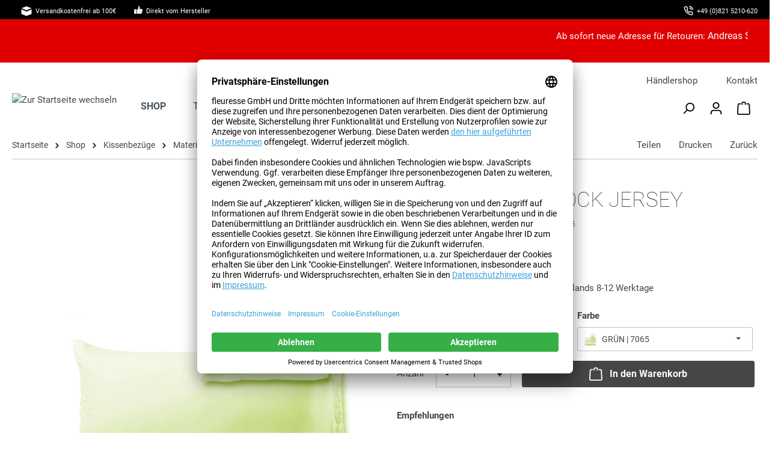

--- FILE ---
content_type: text/html; charset=UTF-8
request_url: https://www.fleuresse.de/colours-interlock-jersey/s-009200-7065-3200
body_size: 30576
content:

<!DOCTYPE html>

<html lang="de-DE"
      itemscope="itemscope"
      itemtype="https://schema.org/WebPage">

                                
    <head>
                                        <meta charset="utf-8">
            
            <script>
            let gtmIsTrackingProductClicks = Boolean(1), gtmContainerId = 'GTM-KD2KJBF', hasSWConsentSupport = Boolean(Number(0));
            window.wbmScriptIsSet = false;
        </script>
        <script type="text/javascript">
            window.dataLayer = window.dataLayer || [];
            window.dataLayer.push({"ecommerce":{"currencyCode":"EUR","detail":{"actionField":{"list":"Jersey"},"products":[{"category":"Jersey","price":24.95,"brand":"Fleuresse","id":"S-009200-7065-3200","name":"Colours Interlock Jersey","variant":"Gr\u00fcn;GR\u00dcN | 7065;80\/80"}]}},"google_tag_params":{"ecomm_prodid":"S-009200-7065-3200","ecomm_pagetype":"product"}});

                    </script>                <!-- WbmTagManagerEcomm Head Snippet Start -->
        <script id="wbmTagManger" type="text/javascript">
            function getCookie(name) {
                var cookieMatch = document.cookie.match(name + '=(.*?)(;|$)');
                return cookieMatch && decodeURI(cookieMatch[1]);
            }

            var gtmCookieSet = getCookie('wbm-tagmanager-enabled');
            
            var googleTag = function(w,d,s,l,i){w[l]=w[l]||[];w[l].push({'gtm.start':new Date().getTime(),event:'gtm.js'});var f=d.getElementsByTagName(s)[0],j=d.createElement(s),dl=l!='dataLayer'?'&l='+l:'';j.async=true;j.src='https://www.googletagmanager.com/gtm.js?id='+i+dl+'';f.parentNode.insertBefore(j,f);};
            

            if (hasSWConsentSupport && gtmCookieSet === null) {
                window.wbmGoogleTagmanagerId = gtmContainerId;
                window.wbmScriptIsSet = false;
                window.googleTag = googleTag;
            } else {
                window.wbmScriptIsSet = true;
                googleTag(window, document, 'script', 'dataLayer', gtmContainerId);
                googleTag = null;
            }
        </script><!-- WbmTagManagerEcomm Head Snippet End -->    
                            <meta name="viewport"
                      content="width=device-width, initial-scale=1, shrink-to-fit=no">
            
                            <meta name="author"
                      content=""/>
                <meta name="robots"
                      content="index,follow"/>
                <meta name="revisit-after"
                      content="15 days"/>
                <meta name="keywords"
                      content=""/>
                <meta name="description"
                      content="fleuresse® colours - edler, bügelfreier Interlock-Jersey aus 100% merzerisierter Baumwolle.Stoffqualität• anschmiegsamer Interlock Jersey• bügelfreiFeinste langstapelige und supergekämmte Garne machen dieses Naturprodukt hautsympathisch, absolut pflegele…"/>
            
                                            <meta property="og:type"
          content="product"/>
    <meta property="og:site_name"
          content="fleuresse B2C"/>
    <meta property="og:url"
          content="https://www.fleuresse.de/colours-interlock-jersey/s-009200-7065-3200"/>
    <meta property="og:title"
          content="Colours Interlock Jersey | GRÜN | 7065 | 80/80 | S-009200-7065-3200"/>

    <meta property="og:description"
          content="fleuresse® colours - edler, bügelfreier Interlock-Jersey aus 100% merzerisierter Baumwolle.Stoffqualität• anschmiegsamer Interlock Jersey• bügelfreiFeinste langstapelige und supergekämmte Garne machen dieses Naturprodukt hautsympathisch, absolut pflegele…"/>
    <meta property="og:image"
          content="https://www.fleuresse.de/media/09/23/2c/1724164790/Large_S0092007065.jpg"/>

            <meta property="product:brand"
              content="Fleuresse"/>
    
            <meta property="product:price:amount"
          content="24.95"/>
    <meta property="product:price:currency"
          content="EUR"/>
    <meta property="product:product_link"
          content="https://www.fleuresse.de/colours-interlock-jersey/s-009200-7065-3200"/>

    <meta name="twitter:card"
          content="product"/>
    <meta name="twitter:site"
          content="fleuresse B2C"/>
    <meta name="twitter:title"
          content="Colours Interlock Jersey | GRÜN | 7065 | 80/80 | S-009200-7065-3200"/>
    <meta name="twitter:description"
          content="fleuresse® colours - edler, bügelfreier Interlock-Jersey aus 100% merzerisierter Baumwolle.Stoffqualität• anschmiegsamer Interlock Jersey• bügelfreiFeinste langstapelige und supergekämmte Garne machen dieses Naturprodukt hautsympathisch, absolut pflegele…"/>
    <meta name="twitter:image"
          content="https://www.fleuresse.de/media/09/23/2c/1724164790/Large_S0092007065.jpg"/>

    
                            <meta itemprop="copyrightHolder"
                      content="fleuresse B2C"/>
                <meta itemprop="copyrightYear"
                      content=""/>
                <meta itemprop="isFamilyFriendly"
                      content="true"/>
                <meta itemprop="image"
                      content="https://www.fleuresse.de/media/df/8b/5f/1616505788/fleuresse_logo.jpg"/>
            
                                                
                    <link rel="shortcut icon"
                  href="https://www.fleuresse.de/media/54/1d/db/1652092605/fleuresse_favicon.png">
        
                            
                            
            
    
    <link rel="canonical" href="https://www.fleuresse.de/colours-interlock-jersey/s-009200-7065-3200" />

                    <title itemprop="name">Colours Interlock Jersey | GRÜN | 7065 | 80/80 | S-009200-7065-3200</title>
        
            <link rel="preconnect" href="https://aggregator.service.usercentrics.eu" />
    <link rel="preconnect" href="https://api.usercentrics.eu" />
    <link rel="preconnect" href="https://widgets.trustedshops.com" />
    <link rel="preconnect" href="https://graphql.usercentrics.eu" />

                                                                      <link rel="stylesheet"
                      href="https://www.fleuresse.de/theme/84cab9337c397b37f7ef9fc4ae95127b/css/all.css?1757488914481226">
                                    

      
    
      

                        <script>
        window.features = {"V6_5_0_0":false,"v6.5.0.0":false,"PERFORMANCE_TWEAKS":false,"performance.tweaks":false,"FEATURE_NEXT_1797":false,"feature.next.1797":false,"FEATURE_NEXT_16710":false,"feature.next.16710":false,"FEATURE_NEXT_13810":false,"feature.next.13810":false,"FEATURE_NEXT_13250":false,"feature.next.13250":false,"FEATURE_NEXT_17276":false,"feature.next.17276":false,"FEATURE_NEXT_16151":false,"feature.next.16151":false,"FEATURE_NEXT_16155":false,"feature.next.16155":false,"FEATURE_NEXT_19501":false,"feature.next.19501":false,"FEATURE_NEXT_15053":false,"feature.next.15053":false,"FEATURE_NEXT_18215":false,"feature.next.18215":false,"FEATURE_NEXT_15815":false,"feature.next.15815":false,"FEATURE_NEXT_14699":false,"feature.next.14699":false,"FEATURE_NEXT_15707":false,"feature.next.15707":false,"FEATURE_NEXT_14360":false,"feature.next.14360":false,"FEATURE_NEXT_15172":false,"feature.next.15172":false,"FEATURE_NEXT_14001":false,"feature.next.14001":false,"FEATURE_NEXT_7739":false,"feature.next.7739":false,"FEATURE_NEXT_16200":false,"feature.next.16200":false,"FEATURE_NEXT_13410":false,"feature.next.13410":false,"FEATURE_NEXT_15917":false,"feature.next.15917":false,"FEATURE_NEXT_15957":false,"feature.next.15957":false,"FEATURE_NEXT_13601":false,"feature.next.13601":false,"FEATURE_NEXT_16992":false,"feature.next.16992":false,"FEATURE_NEXT_7530":false,"feature.next.7530":false,"FEATURE_NEXT_16824":false,"feature.next.16824":false,"FEATURE_NEXT_16271":false,"feature.next.16271":false,"FEATURE_NEXT_15381":false,"feature.next.15381":false,"FEATURE_NEXT_17275":false,"feature.next.17275":false,"FEATURE_NEXT_17016":false,"feature.next.17016":false,"FEATURE_NEXT_16236":false,"feature.next.16236":false,"FEATURE_NEXT_16640":false,"feature.next.16640":false,"FEATURE_NEXT_17858":false,"feature.next.17858":false,"FEATURE_NEXT_6758":false,"feature.next.6758":false,"FEATURE_NEXT_19048":false,"feature.next.19048":false,"FEATURE_NEXT_19822":false,"feature.next.19822":false,"FEATURE_NEXT_18129":false,"feature.next.18129":false,"FEATURE_NEXT_19163":false,"feature.next.19163":false,"FEATURE_NEXT_18187":false,"feature.next.18187":false,"FEATURE_NEXT_17978":false,"feature.next.17978":false,"FEATURE_NEXT_11634":false,"feature.next.11634":false,"FEATURE_NEXT_21547":false,"feature.next.21547":false,"FEATURE_NEXT_22900":false,"feature.next.22900":false};
    </script>
        
                                                    
                            
            
                
                                    <script>
                    window.useDefaultCookieConsent = true;
                </script>
                    
            </head>

        
                                                                                                                                                                                                
    <!-- added by Trusted Shops app: Start -->
    <script src="https://integrations.etrusted.com/applications/widget.js/v2" async defer></script>
    <!-- End -->
                        
    <body class="is-ctl-product is-act-index">

                                    <noscript>
                <iframe src="https://www.googletagmanager.com/ns.html?id=GTM-KD2KJBF"
                        height="0" width="0" style="display:none;visibility:hidden"></iframe>
            </noscript>
                            <noscript class="noscript-main">
                
    <div role="alert"
         class="alert alert-info alert-has-icon">
                                                        <span class="icon icon-info">
                        <svg xmlns="http://www.w3.org/2000/svg" xmlns:xlink="http://www.w3.org/1999/xlink" width="24" height="24" viewBox="0 0 24 24"><defs><path d="M12 7c.5523 0 1 .4477 1 1s-.4477 1-1 1-1-.4477-1-1 .4477-1 1-1zm1 9c0 .5523-.4477 1-1 1s-1-.4477-1-1v-5c0-.5523.4477-1 1-1s1 .4477 1 1v5zm11-4c0 6.6274-5.3726 12-12 12S0 18.6274 0 12 5.3726 0 12 0s12 5.3726 12 12zM12 2C6.4772 2 2 6.4772 2 12s4.4772 10 10 10 10-4.4772 10-10S17.5228 2 12 2z" id="icons-default-info" /></defs><use xlink:href="#icons-default-info" fill="#758CA3" fill-rule="evenodd" /></svg>
        </span>                                    
                    <div class="alert-content-container">
                                                    
                                    <div class="alert-content">
                                                    Um unseren Shop in vollem Umfang nutzen zu können, empfehlen wir Ihnen Javascript in Ihrem Browser zu aktivieren.
                                            </div>
                
                                                                </div>
            </div>
            </noscript>
        

                
    
                <div class="usp-header d-flex align-items-center">
    <div class="container">
        <div class="usp">
            <ul class="clearfix">
                                    <li class="usp-item ts-item">
                        <div class="usp-item-label" id="ts-widget-top">
                            <!-- Begin eTrusted bootstrap tag -->
                            <script src="https://integrations.etrusted.com/applications/widget.js/v2" defer async></script>
                            <!-- End eTrusted bootstrap tag -->

                            <!-- Begin eTrusted widget tag -->
                            <etrusted-widget data-etrusted-widget-id="wdg-2e0c8419-3c5d-418e-804f-5a4753e42ec2"></etrusted-widget>
                            <!-- End eTrusted widget tag -->
                        </div>
                    </li>
                
                                    <li class="usp-item">
                                                    <div class="usp-item-icon">
                                <span class="icon shipping"></span>
                            </div>
                                                <div class="usp-item-label">Versandkostenfrei ab 100€</div>
                    </li>
                
                
                
                                    <li class="usp-item">
                                                    <div class="usp-item-icon">
                                <span class="icon manufacturer"></span>
                            </div>
                                                <div class="usp-item-label">Direkt vom Hersteller</div>
                    </li>
                
                
                                    <li class="usp-item contact">
                                                    <div class="usp-item-icon">
                                <span class="icon phone"></span>
                            </div>
                                                <div class="usp-item-label">+49 (0)821 5210-620</div>
                    </li>
                            </ul>
        </div>
    </div>
</div>
    
                        <div class="b2bshop-button d-block d-lg-none">
                <a class="btn btn-outline-primary" href="https://b2b.fleuresse.de">zum Händlershop</a>
            </div>
            
                <div class="swag-custom-notification-banner"
     data-hide-on-click-container
     style="
         background-color: #e00000;
         color: #ffffff
     ">

            <marquee>
            Ab sofort neue Adresse für Retouren:&nbsp;<span style="letter-spacing: 0px;"><span style="font-size:12.0pt">Andreas Schmid
Kontraktlogistik GmbH &amp; Co. KG&nbsp;</span></span><span style="letter-spacing: 0px;"><span style="font-size:12.0pt">c/o fleuresse;&nbsp;</span></span><span style="letter-spacing: 0px;"><span style="font-size:12.0pt">Filastraße 1;&nbsp;</span></span><span style="letter-spacing: 0px;"><span style="font-size: 12pt;">86577 Tödtenried&nbsp; &nbsp; &nbsp; &nbsp; &nbsp; &nbsp; &nbsp; &nbsp;&nbsp;
<span><span>Ab sofort neue Adresse für Retouren:&nbsp;Andreas Schmid Kontraktlogistik GmbH &amp; Co. KG&nbsp;c/o fleuresse;&nbsp;Filastraße 1;&nbsp;86577 Tödtenried</span></span>

</span></span><p class="MsoNormal"></p>






        </marquee>
    
    </div>

    
                <header class="header-main">
                                    <div class="container">
                                        <div class="top-bar d-none d-lg-block">
        <nav class="top-bar-nav">
                            <div class="speech-control">
                    <div class="play" title="vorlesen">&nbsp;</div>
                    <div class="cancel" title="vorlesen stoppen">&nbsp;</div>
                </div>
            
                            
            
                                                            
                
            
                                                        
            
                            
                
            <div class="top-bar-nav-item top-bar-menu">
                                                                    <a class="top-bar-list-item dropdown-item"
                   href="https://b2b.fleuresse.de/"
                   title="Händlershop">Händlershop</a>
                                                                <a class="top-bar-list-item dropdown-item"
                   href="https://www.fleuresse.de/kontakt/"
                   title="Kontakt">Kontakt</a>
                                                                        </div>
                        </nav>
    </div>
    
            <div class="row align-items-center header-row">
                                <div class="col-12 col-lg-auto header-logo-col">
                        <div class="header-logo-main">
                    <a class="header-logo-main-link"
               href="/"
               title="Zur Startseite wechseln">
                                    <picture class="header-logo-picture">
                                                                                
                                                                            
                                                                                    <img src="https://www.fleuresse.de/media/df/8b/5f/1616505788/fleuresse_logo.jpg"
                                     alt="Zur Startseite wechseln"
                                     class="img-fluid header-logo-main-img"/>
                                                                        </picture>
                            </a>
            </div>
                </div>
            

    <div class="nav-main">
                    
    <div class="main-navigation"
         id="mainNavigation"
         data-flyout-menu="true">
                    <div class="container">
                                    <nav class="nav main-navigation-menu"
                        itemscope="itemscope"
                        itemtype="http://schema.org/SiteNavigationElement">
                        
                                                                                    <a class="nav-link main-navigation-link home-link"
                                    href="/"
                                    itemprop="url"
                                    title="Home">
                                    <div class="main-navigation-link-text">
                                        <span itemprop="name">Home</span>
                                    </div>
                                </a>
                                                    
                                                    
                                                                                            
                                                                
                                                                                                            <a class="nav-link main-navigation-link active"
                                           href="https://www.fleuresse.de/shop/"
                                           itemprop="url"
                                           data-flyout-menu-trigger="3be05a365d33485ab9a33ac33ec9ed4c"                                                                                      title="Shop">
                                            <div class="main-navigation-link-text">
                                                <span itemprop="name">Shop</span>
                                            </div>
                                        </a>
                                                                                                                                                                
                                                                
                                                                                                            <a class="nav-link main-navigation-link"
                                           href="https://www.fleuresse.de/trends/"
                                           itemprop="url"
                                           data-flyout-menu-trigger="d869c510289b46c68e3b6baae2556fa3"                                                                                      title="Trends">
                                            <div class="main-navigation-link-text">
                                                <span itemprop="name">Trends</span>
                                            </div>
                                        </a>
                                                                                                                                                                
                                                                
                                                                                                            <a class="nav-link main-navigation-link"
                                           href="https://www.fleuresse.de/warum-fleuresse/"
                                           itemprop="url"
                                           data-flyout-menu-trigger="8a588bd639944ced937ef43bf971662a"                                                                                      title="Warum fleuresse">
                                            <div class="main-navigation-link-text">
                                                <span itemprop="name">Warum fleuresse</span>
                                            </div>
                                        </a>
                                                                                                                                                                
                                                                
                                                                                                            <a class="nav-link main-navigation-link"
                                           href="https://www.fleuresse.de/wissenswertes/"
                                           itemprop="url"
                                           data-flyout-menu-trigger="402c139439a64068914ea1bfd3a832f2"                                                                                      title="Wissenswertes">
                                            <div class="main-navigation-link-text">
                                                <span itemprop="name">Wissenswertes</span>
                                            </div>
                                        </a>
                                                                                                                                                                
                                                                
                                                                                                            <a class="nav-link main-navigation-link"
                                           href="https://www.fleuresse.de/blaetterkataloge/"
                                           itemprop="url"
                                           data-flyout-menu-trigger="9a36aa68f19a43caa5befc2202f9fd0b"                                                                                      title="Blätterkataloge">
                                            <div class="main-navigation-link-text">
                                                <span itemprop="name">Blätterkataloge</span>
                                            </div>
                                        </a>
                                                                                                                                            </nav>
                            </div>
        
                                                                                                                                                                                                                                                                                                                                                                
                                                <div class="navigation-flyouts">
                                                                                                                                                                <div class="navigation-flyout"
                                             data-flyout-menu-id="3be05a365d33485ab9a33ac33ec9ed4c">
                                            <div class="container">
                                                                                                                
            <div class="row navigation-flyout-content">
                <div class="col-12">
        <div class="navigation-flyout-categories">
                                                            
                    
    
    <div class="row navigation-flyout-categories is-level-0">
                                            
                    
    <div class="col navigation-flyout-col">
        <div class="navigation-flyout-teaser">
                            <a class="navigation-flyout-teaser-image-container"
                   href="https://www.fleuresse.de/shop/bettwaesche/"
                   title="Bettwäsche">
                                        
                                        
                        
                        
    
    
    
                
        
                
                    
            <img src="https://www.fleuresse.de/media/a0/d4/9e/1624265361/Bettw%C3%A4sche%20Icon.png"                             srcset="https://www.fleuresse.de/thumbnail/a0/d4/9e/1624265361/Bettw%C3%A4sche%20Icon_800x800.png 800w, https://www.fleuresse.de/thumbnail/a0/d4/9e/1624265361/Bettw%C3%A4sche%20Icon_1920x1920.png 1920w, https://www.fleuresse.de/thumbnail/a0/d4/9e/1624265361/Bettw%C3%A4sche%20Icon_400x400.png 400w"                                 sizes="310px"
                                         class="navigation-flyout-teaser-image" alt="Bettwäsche" data-object-fit="cover"        />
                    </a>
                    </div>

                                    <a class="nav-item nav-link navigation-flyout-link is-level-0"
                   href="https://www.fleuresse.de/shop/bettwaesche/"
                   itemprop="url"
                   title="Bettwäsche">
                    <span itemprop="name">Bettwäsche</span>
                </a>
                    
                                        
        
    
    <div class="navigation-flyout-categories is-level-1">
                                            
                    
    <div class="col-2 navigation-flyout-col">
        <div class="navigation-flyout-teaser">
                    </div>

                                    <a class="nav-item nav-link navigation-flyout-link is-level-1"
                   href="https://www.fleuresse.de/shop/bettwaesche/alle-bettwaesche-garnituren/"
                   itemprop="url"
                   title="alle Bettwäsche-Garnituren">
                    <span itemprop="name">alle Bettwäsche-Garnituren</span>
                </a>
                    
                                        
        
    
    <div class="navigation-flyout-categories is-level-2">
            </div>
                        </div>
                                            
                    
    <div class="col-2 navigation-flyout-col">
        <div class="navigation-flyout-teaser">
                    </div>

                                    <a class="nav-item nav-link navigation-flyout-link is-level-1"
                   href="https://www.fleuresse.de/shop/bettwaesche/muster/"
                   itemprop="url"
                   title="Muster">
                    <span itemprop="name">Muster</span>
                </a>
                    
                                        
        
    
    <div class="navigation-flyout-categories is-level-2">
                                            
                    
    <div class="col-2 navigation-flyout-col">
        <div class="navigation-flyout-teaser">
                    </div>

                                    <a class="nav-item nav-link navigation-flyout-link is-level-2"
                   href="https://www.fleuresse.de/shop/bettwaesche/muster/uni/"
                   itemprop="url"
                   title="Uni">
                    <span itemprop="name">Uni</span>
                </a>
                    
                                        
        
    
    <div class="navigation-flyout-categories is-level-3">
            </div>
                        </div>
                                            
                    
    <div class="col-2 navigation-flyout-col">
        <div class="navigation-flyout-teaser">
                    </div>

                                    <a class="nav-item nav-link navigation-flyout-link is-level-2"
                   href="https://www.fleuresse.de/shop/bettwaesche/muster/kariert/"
                   itemprop="url"
                   title="Kariert">
                    <span itemprop="name">Kariert</span>
                </a>
                    
                                        
        
    
    <div class="navigation-flyout-categories is-level-3">
            </div>
                        </div>
                                            
                    
    <div class="col-2 navigation-flyout-col">
        <div class="navigation-flyout-teaser">
                    </div>

                                    <a class="nav-item nav-link navigation-flyout-link is-level-2"
                   href="https://www.fleuresse.de/shop/bettwaesche/muster/gestreift/"
                   itemprop="url"
                   title="Gestreift">
                    <span itemprop="name">Gestreift</span>
                </a>
                    
                                        
        
    
    <div class="navigation-flyout-categories is-level-3">
            </div>
                        </div>
                                            
                    
    <div class="col-2 navigation-flyout-col">
        <div class="navigation-flyout-teaser">
                    </div>

                                    <a class="nav-item nav-link navigation-flyout-link is-level-2"
                   href="https://www.fleuresse.de/shop/bettwaesche/muster/grafisch/"
                   itemprop="url"
                   title="Grafisch">
                    <span itemprop="name">Grafisch</span>
                </a>
                    
                                        
        
    
    <div class="navigation-flyout-categories is-level-3">
            </div>
                        </div>
                                            
                    
    <div class="col-2 navigation-flyout-col">
        <div class="navigation-flyout-teaser">
                    </div>

                                    <a class="nav-item nav-link navigation-flyout-link is-level-2"
                   href="https://www.fleuresse.de/shop/bettwaesche/muster/floral/"
                   itemprop="url"
                   title="Floral">
                    <span itemprop="name">Floral</span>
                </a>
                    
                                        
        
    
    <div class="navigation-flyout-categories is-level-3">
            </div>
                        </div>
                                            
                    
    <div class="col-2 navigation-flyout-col">
        <div class="navigation-flyout-teaser">
                    </div>

                                    <a class="nav-item nav-link navigation-flyout-link is-level-2"
                   href="https://www.fleuresse.de/shop/bettwaesche/muster/ornamente/"
                   itemprop="url"
                   title="Ornamente">
                    <span itemprop="name">Ornamente</span>
                </a>
                    
                                        
        
    
    <div class="navigation-flyout-categories is-level-3">
            </div>
                        </div>
                                            
                    
    <div class="col-2 navigation-flyout-col">
        <div class="navigation-flyout-teaser">
                    </div>

                                    <a class="nav-item nav-link navigation-flyout-link is-level-2"
                   href="https://www.fleuresse.de/shop/bettwaesche/muster/tiere/"
                   itemprop="url"
                   title="Tiere">
                    <span itemprop="name">Tiere</span>
                </a>
                    
                                        
        
    
    <div class="navigation-flyout-categories is-level-3">
            </div>
                        </div>
            </div>
                        </div>
                                            
                    
    <div class="col-2 navigation-flyout-col">
        <div class="navigation-flyout-teaser">
                    </div>

                                    <a class="nav-item nav-link navigation-flyout-link is-level-1"
                   href="https://www.fleuresse.de/shop/bettwaesche/stil/"
                   itemprop="url"
                   title="Stil">
                    <span itemprop="name">Stil</span>
                </a>
                    
                                        
        
    
    <div class="navigation-flyout-categories is-level-2">
                                            
                    
    <div class="col-2 navigation-flyout-col">
        <div class="navigation-flyout-teaser">
                    </div>

                                    <a class="nav-item nav-link navigation-flyout-link is-level-2"
                   href="https://www.fleuresse.de/shop/bettwaesche/stil/modern/"
                   itemprop="url"
                   title="Modern">
                    <span itemprop="name">Modern</span>
                </a>
                    
                                        
        
    
    <div class="navigation-flyout-categories is-level-3">
            </div>
                        </div>
                                            
                    
    <div class="col-2 navigation-flyout-col">
        <div class="navigation-flyout-teaser">
                    </div>

                                    <a class="nav-item nav-link navigation-flyout-link is-level-2"
                   href="https://www.fleuresse.de/shop/bettwaesche/stil/klassisch/"
                   itemprop="url"
                   title="Klassisch">
                    <span itemprop="name">Klassisch</span>
                </a>
                    
                                        
        
    
    <div class="navigation-flyout-categories is-level-3">
            </div>
                        </div>
                                            
                    
    <div class="col-2 navigation-flyout-col">
        <div class="navigation-flyout-teaser">
                    </div>

                                    <a class="nav-item nav-link navigation-flyout-link is-level-2"
                   href="https://www.fleuresse.de/shop/bettwaesche/stil/landhaus/"
                   itemprop="url"
                   title="Landhaus">
                    <span itemprop="name">Landhaus</span>
                </a>
                    
                                        
        
    
    <div class="navigation-flyout-categories is-level-3">
            </div>
                        </div>
                                            
                    
    <div class="col-2 navigation-flyout-col">
        <div class="navigation-flyout-teaser">
                    </div>

                                    <a class="nav-item nav-link navigation-flyout-link is-level-2"
                   href="https://www.fleuresse.de/shop/bettwaesche/stil/romantisch/"
                   itemprop="url"
                   title="Romantisch">
                    <span itemprop="name">Romantisch</span>
                </a>
                    
                                        
        
    
    <div class="navigation-flyout-categories is-level-3">
            </div>
                        </div>
                                            
                    
    <div class="col-2 navigation-flyout-col">
        <div class="navigation-flyout-teaser">
                    </div>

                                    <a class="nav-item nav-link navigation-flyout-link is-level-2"
                   href="https://www.fleuresse.de/shop/bettwaesche/stil/orientalisch/"
                   itemprop="url"
                   title="Orientalisch">
                    <span itemprop="name">Orientalisch</span>
                </a>
                    
                                        
        
    
    <div class="navigation-flyout-categories is-level-3">
            </div>
                        </div>
                                            
                    
    <div class="col-2 navigation-flyout-col">
        <div class="navigation-flyout-teaser">
                    </div>

                                    <a class="nav-item nav-link navigation-flyout-link is-level-2"
                   href="https://www.fleuresse.de/shop/bettwaesche/stil/puristisch/"
                   itemprop="url"
                   title="Puristisch">
                    <span itemprop="name">Puristisch</span>
                </a>
                    
                                        
        
    
    <div class="navigation-flyout-categories is-level-3">
            </div>
                        </div>
            </div>
                        </div>
                                            
                    
    <div class="col-2 navigation-flyout-col">
        <div class="navigation-flyout-teaser">
                    </div>

                                    <a class="nav-item nav-link navigation-flyout-link is-level-1"
                   href="https://www.fleuresse.de/shop/bettwaesche/material/"
                   itemprop="url"
                   title="Material">
                    <span itemprop="name">Material</span>
                </a>
                    
                                        
        
    
    <div class="navigation-flyout-categories is-level-2">
                                            
                    
    <div class="col-2 navigation-flyout-col">
        <div class="navigation-flyout-teaser">
                    </div>

                                    <a class="nav-item nav-link navigation-flyout-link is-level-2"
                   href="https://www.fleuresse.de/shop/bettwaesche/material/mako-satin/"
                   itemprop="url"
                   title="Mako Satin">
                    <span itemprop="name">Mako Satin</span>
                </a>
                    
                                        
        
    
    <div class="navigation-flyout-categories is-level-3">
            </div>
                        </div>
                                            
                    
    <div class="col-2 navigation-flyout-col">
        <div class="navigation-flyout-teaser">
                    </div>

                                    <a class="nav-item nav-link navigation-flyout-link is-level-2"
                   href="https://www.fleuresse.de/shop/bettwaesche/material/schweizer-satin/"
                   itemprop="url"
                   title="Schweizer Satin">
                    <span itemprop="name">Schweizer Satin</span>
                </a>
                    
                                        
        
    
    <div class="navigation-flyout-categories is-level-3">
            </div>
                        </div>
                                            
                    
    <div class="col-2 navigation-flyout-col">
        <div class="navigation-flyout-teaser">
                    </div>

                                    <a class="nav-item nav-link navigation-flyout-link is-level-2"
                   href="https://www.fleuresse.de/shop/bettwaesche/material/tencel-lyocell/"
                   itemprop="url"
                   title="TENCEL™ Lyocell ">
                    <span itemprop="name">TENCEL™ Lyocell </span>
                </a>
                    
                                        
        
    
    <div class="navigation-flyout-categories is-level-3">
            </div>
                        </div>
                                            
                    
    <div class="col-2 navigation-flyout-col">
        <div class="navigation-flyout-teaser">
                    </div>

                                    <a class="nav-item nav-link navigation-flyout-link is-level-2"
                   href="https://www.fleuresse.de/shop/bettwaesche/material/leinen/"
                   itemprop="url"
                   title="Leinen">
                    <span itemprop="name">Leinen</span>
                </a>
                    
                                        
        
    
    <div class="navigation-flyout-categories is-level-3">
            </div>
                        </div>
                                            
                    
    <div class="col-2 navigation-flyout-col">
        <div class="navigation-flyout-teaser">
                    </div>

                                    <a class="nav-item nav-link navigation-flyout-link is-level-2"
                   href="https://www.fleuresse.de/shop/bettwaesche/material/seersucker/"
                   itemprop="url"
                   title="Seersucker">
                    <span itemprop="name">Seersucker</span>
                </a>
                    
                                        
        
    
    <div class="navigation-flyout-categories is-level-3">
            </div>
                        </div>
                                            
                    
    <div class="col-2 navigation-flyout-col">
        <div class="navigation-flyout-teaser">
                    </div>

                                    <a class="nav-item nav-link navigation-flyout-link is-level-2"
                   href="https://www.fleuresse.de/shop/bettwaesche/material/musselin/"
                   itemprop="url"
                   title="Musselin">
                    <span itemprop="name">Musselin</span>
                </a>
                    
                                        
        
    
    <div class="navigation-flyout-categories is-level-3">
            </div>
                        </div>
                                            
                    
    <div class="col-2 navigation-flyout-col">
        <div class="navigation-flyout-teaser">
                    </div>

                                    <a class="nav-item nav-link navigation-flyout-link is-level-2"
                   href="https://www.fleuresse.de/shop/bettwaesche/material/batist/"
                   itemprop="url"
                   title="Batist">
                    <span itemprop="name">Batist</span>
                </a>
                    
                                        
        
    
    <div class="navigation-flyout-categories is-level-3">
            </div>
                        </div>
                                            
                    
    <div class="col-2 navigation-flyout-col">
        <div class="navigation-flyout-teaser">
                    </div>

                                    <a class="nav-item nav-link navigation-flyout-link is-level-2"
                   href="https://www.fleuresse.de/shop/bettwaesche/material/damast/"
                   itemprop="url"
                   title="Damast">
                    <span itemprop="name">Damast</span>
                </a>
                    
                                        
        
    
    <div class="navigation-flyout-categories is-level-3">
            </div>
                        </div>
                                            
                    
    <div class="col-2 navigation-flyout-col">
        <div class="navigation-flyout-teaser">
                    </div>

                                    <a class="nav-item nav-link navigation-flyout-link is-level-2"
                   href="https://www.fleuresse.de/shop/bettwaesche/material/buntgewebe/"
                   itemprop="url"
                   title="Buntgewebe">
                    <span itemprop="name">Buntgewebe</span>
                </a>
                    
                                        
        
    
    <div class="navigation-flyout-categories is-level-3">
            </div>
                        </div>
                                            
                    
    <div class="col-2 navigation-flyout-col">
        <div class="navigation-flyout-teaser">
                    </div>

                                    <a class="nav-item nav-link navigation-flyout-link is-level-2"
                   href="https://www.fleuresse.de/shop/bettwaesche/material/jersey/"
                   itemprop="url"
                   title="Jersey">
                    <span itemprop="name">Jersey</span>
                </a>
                    
                                        
        
    
    <div class="navigation-flyout-categories is-level-3">
            </div>
                        </div>
                                            
                    
    <div class="col-2 navigation-flyout-col">
        <div class="navigation-flyout-teaser">
                    </div>

                                    <a class="nav-item nav-link navigation-flyout-link is-level-2"
                   href="https://www.fleuresse.de/shop/bettwaesche/material/flanell/"
                   itemprop="url"
                   title="Flanell">
                    <span itemprop="name">Flanell</span>
                </a>
                    
                                        
        
    
    <div class="navigation-flyout-categories is-level-3">
            </div>
                        </div>
                                            
                    
    <div class="col-2 navigation-flyout-col">
        <div class="navigation-flyout-teaser">
                    </div>

                                    <a class="nav-item nav-link navigation-flyout-link is-level-2"
                   href="https://www.fleuresse.de/shop/bettwaesche/material/biber/"
                   itemprop="url"
                   title="Biber">
                    <span itemprop="name">Biber</span>
                </a>
                    
                                        
        
    
    <div class="navigation-flyout-categories is-level-3">
            </div>
                        </div>
            </div>
                        </div>
                                            
                    
    <div class="col-2 navigation-flyout-col">
        <div class="navigation-flyout-teaser">
                    </div>

                                    <a class="nav-item nav-link navigation-flyout-link is-level-1"
                   href="https://www.fleuresse.de/shop/bettwaesche/jahreszeiten/"
                   itemprop="url"
                   title="Jahreszeiten">
                    <span itemprop="name">Jahreszeiten</span>
                </a>
                    
                                        
        
    
    <div class="navigation-flyout-categories is-level-2">
                                            
                    
    <div class="col-2 navigation-flyout-col">
        <div class="navigation-flyout-teaser">
                    </div>

                                    <a class="nav-item nav-link navigation-flyout-link is-level-2"
                   href="https://www.fleuresse.de/shop/bettwaesche/jahreszeiten/sommer/"
                   itemprop="url"
                   title="Sommer">
                    <span itemprop="name">Sommer</span>
                </a>
                    
                                        
        
    
    <div class="navigation-flyout-categories is-level-3">
            </div>
                        </div>
                                            
                    
    <div class="col-2 navigation-flyout-col">
        <div class="navigation-flyout-teaser">
                    </div>

                                    <a class="nav-item nav-link navigation-flyout-link is-level-2"
                   href="https://www.fleuresse.de/shop/bettwaesche/jahreszeiten/winter/"
                   itemprop="url"
                   title="Winter">
                    <span itemprop="name">Winter</span>
                </a>
                    
                                        
        
    
    <div class="navigation-flyout-categories is-level-3">
            </div>
                        </div>
                                            
                    
    <div class="col-2 navigation-flyout-col">
        <div class="navigation-flyout-teaser">
                    </div>

                                    <a class="nav-item nav-link navigation-flyout-link is-level-2"
                   href="https://www.fleuresse.de/shop/bettwaesche/jahreszeiten/ganzjaehrig/"
                   itemprop="url"
                   title="Ganzjährig">
                    <span itemprop="name">Ganzjährig</span>
                </a>
                    
                                        
        
    
    <div class="navigation-flyout-categories is-level-3">
            </div>
                        </div>
            </div>
                        </div>
                                            
                    
    <div class="col-2 navigation-flyout-col">
        <div class="navigation-flyout-teaser">
                    </div>

                                    <a class="nav-item nav-link navigation-flyout-link is-level-1"
                   href="https://www.fleuresse.de/shop/bettwaesche/buegelfrei/"
                   itemprop="url"
                   title="Bügelfrei">
                    <span itemprop="name">Bügelfrei</span>
                </a>
                    
                                        
        
    
    <div class="navigation-flyout-categories is-level-2">
                                            
                    
    <div class="col-2 navigation-flyout-col">
        <div class="navigation-flyout-teaser">
                    </div>

                                    <a class="nav-item nav-link navigation-flyout-link is-level-2"
                   href="https://www.fleuresse.de/shop/bettwaesche/buegelfrei/jersey/"
                   itemprop="url"
                   title="Jersey">
                    <span itemprop="name">Jersey</span>
                </a>
                    
                                        
        
    
    <div class="navigation-flyout-categories is-level-3">
            </div>
                        </div>
                                            
                    
    <div class="col-2 navigation-flyout-col">
        <div class="navigation-flyout-teaser">
                    </div>

                                    <a class="nav-item nav-link navigation-flyout-link is-level-2"
                   href="https://www.fleuresse.de/shop/bettwaesche/buegelfrei/leinen/"
                   itemprop="url"
                   title="Leinen">
                    <span itemprop="name">Leinen</span>
                </a>
                    
                                        
        
    
    <div class="navigation-flyout-categories is-level-3">
            </div>
                        </div>
                                            
                    
    <div class="col-2 navigation-flyout-col">
        <div class="navigation-flyout-teaser">
                    </div>

                                    <a class="nav-item nav-link navigation-flyout-link is-level-2"
                   href="https://www.fleuresse.de/shop/bettwaesche/buegelfrei/seersucker/"
                   itemprop="url"
                   title="Seersucker">
                    <span itemprop="name">Seersucker</span>
                </a>
                    
                                        
        
    
    <div class="navigation-flyout-categories is-level-3">
            </div>
                        </div>
                                            
                    
    <div class="col-2 navigation-flyout-col">
        <div class="navigation-flyout-teaser">
                    </div>

                                    <a class="nav-item nav-link navigation-flyout-link is-level-2"
                   href="https://www.fleuresse.de/shop/bettwaesche/buegelfrei/musselin/"
                   itemprop="url"
                   title="Musselin">
                    <span itemprop="name">Musselin</span>
                </a>
                    
                                        
        
    
    <div class="navigation-flyout-categories is-level-3">
            </div>
                        </div>
                                            
                    
    <div class="col-2 navigation-flyout-col">
        <div class="navigation-flyout-teaser">
                    </div>

                                    <a class="nav-item nav-link navigation-flyout-link is-level-2"
                   href="https://www.fleuresse.de/shop/bettwaesche/buegelfrei/flanell/"
                   itemprop="url"
                   title="Flanell">
                    <span itemprop="name">Flanell</span>
                </a>
                    
                                        
        
    
    <div class="navigation-flyout-categories is-level-3">
            </div>
                        </div>
                                            
                    
    <div class="col-2 navigation-flyout-col">
        <div class="navigation-flyout-teaser">
                    </div>

                                    <a class="nav-item nav-link navigation-flyout-link is-level-2"
                   href="https://www.fleuresse.de/shop/bettwaesche/buegelfrei/biber/"
                   itemprop="url"
                   title="Biber">
                    <span itemprop="name">Biber</span>
                </a>
                    
                                        
        
    
    <div class="navigation-flyout-categories is-level-3">
            </div>
                        </div>
            </div>
                        </div>
                                            
                    
    <div class="col-2 navigation-flyout-col">
        <div class="navigation-flyout-teaser">
                    </div>

                                    <a class="nav-item nav-link navigation-flyout-link is-level-1"
                   href="https://www.fleuresse.de/shop/bettwaesche/kinderbettwaesche/"
                   itemprop="url"
                   title="Kinderbettwäsche">
                    <span itemprop="name">Kinderbettwäsche</span>
                </a>
                    
                                        
        
    
    <div class="navigation-flyout-categories is-level-2">
            </div>
                        </div>
                                            
                    
    <div class="col-2 navigation-flyout-col">
        <div class="navigation-flyout-teaser">
                    </div>

                                    <a class="nav-item nav-link navigation-flyout-link is-level-1"
                   href="https://www.fleuresse.de/shop/bettwaesche/fleuresse-black-premium/"
                   itemprop="url"
                   title="fleuresse® BLACK PREMIUM">
                    <span itemprop="name">fleuresse<sup>®</sup> BLACK PREMIUM</span>
                </a>
                    
                                        
        
    
    <div class="navigation-flyout-categories is-level-2">
                                            
                    
    <div class="col-2 navigation-flyout-col">
        <div class="navigation-flyout-teaser">
                    </div>

                                    <a class="nav-item nav-link navigation-flyout-link is-level-2"
                   href="https://www.fleuresse.de/shop/bettwaesche/fleuresse-black-premium/alle-artikel/"
                   itemprop="url"
                   title="alle Artikel">
                    <span itemprop="name">alle Artikel</span>
                </a>
                    
                                        
        
    
    <div class="navigation-flyout-categories is-level-3">
            </div>
                        </div>
                                            
                    
    <div class="col-2 navigation-flyout-col">
        <div class="navigation-flyout-teaser">
                    </div>

                                    <a class="nav-item nav-link navigation-flyout-link is-level-2"
                   href="https://www.fleuresse.de/shop/bettwaesche/fleuresse-black-premium/interlock-jersey/"
                   itemprop="url"
                   title="Interlock Jersey">
                    <span itemprop="name">Interlock Jersey</span>
                </a>
                    
                                        
        
    
    <div class="navigation-flyout-categories is-level-3">
            </div>
                        </div>
                                            
                    
    <div class="col-2 navigation-flyout-col">
        <div class="navigation-flyout-teaser">
                    </div>

                                    <a class="nav-item nav-link navigation-flyout-link is-level-2"
                   href="https://www.fleuresse.de/shop/bettwaesche/fleuresse-black-premium/damast/"
                   itemprop="url"
                   title="Damast">
                    <span itemprop="name">Damast</span>
                </a>
                    
                                        
        
    
    <div class="navigation-flyout-categories is-level-3">
            </div>
                        </div>
                                            
                    
    <div class="col-2 navigation-flyout-col">
        <div class="navigation-flyout-teaser">
                    </div>

                                    <a class="nav-item nav-link navigation-flyout-link is-level-2"
                   href="https://www.fleuresse.de/shop/bettwaesche/fleuresse-black-premium/schweizer-satin/"
                   itemprop="url"
                   title="Schweizer Satin">
                    <span itemprop="name">Schweizer Satin</span>
                </a>
                    
                                        
        
    
    <div class="navigation-flyout-categories is-level-3">
            </div>
                        </div>
                                            
                    
    <div class="col-2 navigation-flyout-col">
        <div class="navigation-flyout-teaser">
                    </div>

                                    <a class="nav-item nav-link navigation-flyout-link is-level-2"
                   href="https://www.fleuresse.de/shop/bettwaesche/fleuresse-black-premium/tencel-lyocell/"
                   itemprop="url"
                   title="TENCEL™ Lyocell ">
                    <span itemprop="name">TENCEL™ Lyocell </span>
                </a>
                    
                                        
        
    
    <div class="navigation-flyout-categories is-level-3">
            </div>
                        </div>
                                            
                    
    <div class="col-2 navigation-flyout-col">
        <div class="navigation-flyout-teaser">
                    </div>

                                    <a class="nav-item nav-link navigation-flyout-link is-level-2"
                   href="https://www.fleuresse.de/shop/bettwaesche/fleuresse-black-premium/leinen/"
                   itemprop="url"
                   title="Leinen">
                    <span itemprop="name">Leinen</span>
                </a>
                    
                                        
        
    
    <div class="navigation-flyout-categories is-level-3">
            </div>
                        </div>
            </div>
                        </div>
            </div>
                        </div>
                                            
                    
    <div class="col navigation-flyout-col">
        <div class="navigation-flyout-teaser">
                            <a class="navigation-flyout-teaser-image-container"
                   href="https://www.fleuresse.de/shop/bettlaken/"
                   title="Bettlaken">
                                        
                                        
                        
                        
    
    
    
                
        
                
                    
            <img src="https://www.fleuresse.de/media/98/9c/0c/1624265411/Spannbetttuecher%20Icon.png"                             srcset="https://www.fleuresse.de/thumbnail/98/9c/0c/1624265411/Spannbetttuecher%20Icon_1920x1920.png 1920w, https://www.fleuresse.de/thumbnail/98/9c/0c/1624265411/Spannbetttuecher%20Icon_800x800.png 800w, https://www.fleuresse.de/thumbnail/98/9c/0c/1624265411/Spannbetttuecher%20Icon_400x400.png 400w"                                 sizes="310px"
                                         class="navigation-flyout-teaser-image" alt="Spannbetttücher" data-object-fit="cover"        />
                    </a>
                    </div>

                                    <a class="nav-item nav-link navigation-flyout-link is-level-0"
                   href="https://www.fleuresse.de/shop/bettlaken/"
                   itemprop="url"
                   title="Bettlaken">
                    <span itemprop="name">Bettlaken</span>
                </a>
                    
                                        
        
    
    <div class="navigation-flyout-categories is-level-1">
                                            
                    
    <div class="col-2 navigation-flyout-col">
        <div class="navigation-flyout-teaser">
                    </div>

                                    <a class="nav-item nav-link navigation-flyout-link is-level-1"
                   href="https://www.fleuresse.de/shop/bettlaken/alle-bettlaken/"
                   itemprop="url"
                   title="alle Bettlaken">
                    <span itemprop="name">alle Bettlaken</span>
                </a>
                    
                                        
        
    
    <div class="navigation-flyout-categories is-level-2">
            </div>
                        </div>
                                            
                    
    <div class="col-2 navigation-flyout-col">
        <div class="navigation-flyout-teaser">
                    </div>

                                    <a class="nav-item nav-link navigation-flyout-link is-level-1"
                   href="https://www.fleuresse.de/shop/bettlaken/material/"
                   itemprop="url"
                   title="Material">
                    <span itemprop="name">Material</span>
                </a>
                    
                                        
        
    
    <div class="navigation-flyout-categories is-level-2">
                                            
                    
    <div class="col-2 navigation-flyout-col">
        <div class="navigation-flyout-teaser">
                    </div>

                                    <a class="nav-item nav-link navigation-flyout-link is-level-2"
                   href="https://www.fleuresse.de/shop/bettlaken/material/mako-satin/"
                   itemprop="url"
                   title="Mako Satin">
                    <span itemprop="name">Mako Satin</span>
                </a>
                    
                                        
        
    
    <div class="navigation-flyout-categories is-level-3">
            </div>
                        </div>
                                            
                    
    <div class="col-2 navigation-flyout-col">
        <div class="navigation-flyout-teaser">
                    </div>

                                    <a class="nav-item nav-link navigation-flyout-link is-level-2"
                   href="https://www.fleuresse.de/shop/bettlaken/material/single-jersey/"
                   itemprop="url"
                   title="Single Jersey">
                    <span itemprop="name">Single Jersey</span>
                </a>
                    
                                        
        
    
    <div class="navigation-flyout-categories is-level-3">
            </div>
                        </div>
                                            
                    
    <div class="col-2 navigation-flyout-col">
        <div class="navigation-flyout-teaser">
                    </div>

                                    <a class="nav-item nav-link navigation-flyout-link is-level-2"
                   href="https://www.fleuresse.de/shop/bettlaken/material/flausch-jersey/"
                   itemprop="url"
                   title="FLAUSCH JERSEY">
                    <span itemprop="name">FLAUSCH JERSEY</span>
                </a>
                    
                                        
        
    
    <div class="navigation-flyout-categories is-level-3">
            </div>
                        </div>
                                            
                    
    <div class="col-2 navigation-flyout-col">
        <div class="navigation-flyout-teaser">
                    </div>

                                    <a class="nav-item nav-link navigation-flyout-link is-level-2"
                   href="https://www.fleuresse.de/shop/bettlaken/material/jersey-comfort-mit-lycra/"
                   itemprop="url"
                   title="Jersey comfort mit LYCRA®">
                    <span itemprop="name">Jersey comfort mit LYCRA<sup>®</sup></span>
                </a>
                    
                                        
        
    
    <div class="navigation-flyout-categories is-level-3">
            </div>
                        </div>
                                            
                    
    <div class="col-2 navigation-flyout-col">
        <div class="navigation-flyout-teaser">
                    </div>

                                    <a class="nav-item nav-link navigation-flyout-link is-level-2"
                   href="https://www.fleuresse.de/shop/bettlaken/material/tencel-lyocell-fasern-mit-lycra/"
                   itemprop="url"
                   title="TENCEL™ Lyocell Fasern mit LYCRA®">
                    <span itemprop="name">TENCEL™ Lyocell Fasern mit LYCRA<sup>®</sup></span>
                </a>
                    
                                        
        
    
    <div class="navigation-flyout-categories is-level-3">
            </div>
                        </div>
            </div>
                        </div>
                                            
                    
    <div class="col-2 navigation-flyout-col">
        <div class="navigation-flyout-teaser">
                    </div>

                                    <a class="nav-item nav-link navigation-flyout-link is-level-1"
                   href="https://www.fleuresse.de/shop/bettlaken/spannbettlaken/"
                   itemprop="url"
                   title="Spannbettlaken">
                    <span itemprop="name">Spannbettlaken</span>
                </a>
                    
                                        
        
    
    <div class="navigation-flyout-categories is-level-2">
            </div>
                        </div>
                                            
                    
    <div class="col-2 navigation-flyout-col">
        <div class="navigation-flyout-teaser">
                    </div>

                                    <a class="nav-item nav-link navigation-flyout-link is-level-1"
                   href="https://www.fleuresse.de/shop/bettlaken/bettlaken-offen/"
                   itemprop="url"
                   title="Bettlaken offen">
                    <span itemprop="name">Bettlaken offen</span>
                </a>
                    
                                        
        
    
    <div class="navigation-flyout-categories is-level-2">
            </div>
                        </div>
                                            
                    
    <div class="col-2 navigation-flyout-col">
        <div class="navigation-flyout-teaser">
                    </div>

                                    <a class="nav-item nav-link navigation-flyout-link is-level-1"
                   href="https://www.fleuresse.de/shop/bettlaken/boxspring-spannbettlaken/"
                   itemprop="url"
                   title="Boxspring Spannbettlaken">
                    <span itemprop="name">Boxspring Spannbettlaken</span>
                </a>
                    
                                        
        
    
    <div class="navigation-flyout-categories is-level-2">
            </div>
                        </div>
                                            
                    
    <div class="col-2 navigation-flyout-col">
        <div class="navigation-flyout-teaser">
                    </div>

                                    <a class="nav-item nav-link navigation-flyout-link is-level-1"
                   href="https://www.fleuresse.de/shop/bettlaken/topperlaken/"
                   itemprop="url"
                   title="Topperlaken">
                    <span itemprop="name">Topperlaken</span>
                </a>
                    
                                        
        
    
    <div class="navigation-flyout-categories is-level-2">
            </div>
                        </div>
                                            
                    
    <div class="col-2 navigation-flyout-col">
        <div class="navigation-flyout-teaser">
                    </div>

                                    <a class="nav-item nav-link navigation-flyout-link is-level-1"
                   href="https://www.fleuresse.de/shop/bettlaken/kinderlaken/"
                   itemprop="url"
                   title="Kinderlaken">
                    <span itemprop="name">Kinderlaken</span>
                </a>
                    
                                        
        
    
    <div class="navigation-flyout-categories is-level-2">
            </div>
                        </div>
            </div>
                        </div>
                                            
                    
    <div class="col navigation-flyout-col">
        <div class="navigation-flyout-teaser">
                            <a class="navigation-flyout-teaser-image-container"
                   href="https://www.fleuresse.de/shop/kissenbezuege/"
                   title="Kissenbezüge">
                                        
                                        
                        
                        
    
    
    
                
        
                
                    
            <img src="https://www.fleuresse.de/media/81/a1/b1/1624265378/Kissen%20Icon.png"                             srcset="https://www.fleuresse.de/thumbnail/81/a1/b1/1624265378/Kissen%20Icon_400x400.png 400w, https://www.fleuresse.de/thumbnail/81/a1/b1/1624265378/Kissen%20Icon_1920x1920.png 1920w, https://www.fleuresse.de/thumbnail/81/a1/b1/1624265378/Kissen%20Icon_800x800.png 800w"                                 sizes="310px"
                                         class="navigation-flyout-teaser-image" alt="Kissenbezüge" data-object-fit="cover"        />
                    </a>
                    </div>

                                    <a class="nav-item nav-link navigation-flyout-link is-level-0"
                   href="https://www.fleuresse.de/shop/kissenbezuege/"
                   itemprop="url"
                   title="Kissenbezüge">
                    <span itemprop="name">Kissenbezüge</span>
                </a>
                    
                                        
        
    
    <div class="navigation-flyout-categories is-level-1">
                                            
                    
    <div class="col-2 navigation-flyout-col">
        <div class="navigation-flyout-teaser">
                    </div>

                                    <a class="nav-item nav-link navigation-flyout-link is-level-1"
                   href="https://www.fleuresse.de/shop/kissenbezuege/alle-kissenbezuege/"
                   itemprop="url"
                   title="alle Kissenbezüge">
                    <span itemprop="name">alle Kissenbezüge</span>
                </a>
                    
                                        
        
    
    <div class="navigation-flyout-categories is-level-2">
            </div>
                        </div>
                                            
                    
    <div class="col-2 navigation-flyout-col">
        <div class="navigation-flyout-teaser">
                    </div>

                                    <a class="nav-item nav-link navigation-flyout-link is-level-1"
                   href="https://www.fleuresse.de/shop/kissenbezuege/uni/"
                   itemprop="url"
                   title="Uni">
                    <span itemprop="name">Uni</span>
                </a>
                    
                                        
        
    
    <div class="navigation-flyout-categories is-level-2">
            </div>
                        </div>
                                            
                    
    <div class="col-2 navigation-flyout-col">
        <div class="navigation-flyout-teaser">
                    </div>

                                    <a class="nav-item nav-link navigation-flyout-link is-level-1"
                   href="https://www.fleuresse.de/shop/kissenbezuege/material/"
                   itemprop="url"
                   title="Material">
                    <span itemprop="name">Material</span>
                </a>
                    
                                        
        
    
    <div class="navigation-flyout-categories is-level-2">
                                            
                    
    <div class="col-2 navigation-flyout-col">
        <div class="navigation-flyout-teaser">
                    </div>

                                    <a class="nav-item nav-link navigation-flyout-link is-level-2"
                   href="https://www.fleuresse.de/shop/kissenbezuege/material/mako-satin/"
                   itemprop="url"
                   title="Mako Satin">
                    <span itemprop="name">Mako Satin</span>
                </a>
                    
                                        
        
    
    <div class="navigation-flyout-categories is-level-3">
            </div>
                        </div>
                                            
                    
    <div class="col-2 navigation-flyout-col">
        <div class="navigation-flyout-teaser">
                    </div>

                                    <a class="nav-item nav-link navigation-flyout-link is-level-2"
                   href="https://www.fleuresse.de/shop/kissenbezuege/material/schweizer-satin/"
                   itemprop="url"
                   title="Schweizer Satin">
                    <span itemprop="name">Schweizer Satin</span>
                </a>
                    
                                        
        
    
    <div class="navigation-flyout-categories is-level-3">
            </div>
                        </div>
                                            
                    
    <div class="col-2 navigation-flyout-col">
        <div class="navigation-flyout-teaser">
                    </div>

                                    <a class="nav-item nav-link navigation-flyout-link is-level-2"
                   href="https://www.fleuresse.de/shop/kissenbezuege/material/leinen/"
                   itemprop="url"
                   title="Leinen">
                    <span itemprop="name">Leinen</span>
                </a>
                    
                                        
        
    
    <div class="navigation-flyout-categories is-level-3">
            </div>
                        </div>
                                            
                    
    <div class="col-2 navigation-flyout-col">
        <div class="navigation-flyout-teaser">
                    </div>

                                    <a class="nav-item nav-link navigation-flyout-link is-level-2"
                   href="https://www.fleuresse.de/shop/kissenbezuege/material/musselin/"
                   itemprop="url"
                   title="Musselin">
                    <span itemprop="name">Musselin</span>
                </a>
                    
                                        
        
    
    <div class="navigation-flyout-categories is-level-3">
            </div>
                        </div>
                                            
                    
    <div class="col-2 navigation-flyout-col">
        <div class="navigation-flyout-teaser">
                    </div>

                                    <a class="nav-item nav-link navigation-flyout-link is-level-2"
                   href="https://www.fleuresse.de/shop/kissenbezuege/material/batist/"
                   itemprop="url"
                   title="Batist">
                    <span itemprop="name">Batist</span>
                </a>
                    
                                        
        
    
    <div class="navigation-flyout-categories is-level-3">
            </div>
                        </div>
                                            
                    
    <div class="col-2 navigation-flyout-col">
        <div class="navigation-flyout-teaser">
                    </div>

                                    <a class="nav-item nav-link navigation-flyout-link is-level-2"
                   href="https://www.fleuresse.de/shop/kissenbezuege/material/buntgewebe/"
                   itemprop="url"
                   title="Buntgewebe">
                    <span itemprop="name">Buntgewebe</span>
                </a>
                    
                                        
        
    
    <div class="navigation-flyout-categories is-level-3">
            </div>
                        </div>
                                            
                    
    <div class="col-2 navigation-flyout-col">
        <div class="navigation-flyout-teaser">
                    </div>

                                    <a class="nav-item nav-link navigation-flyout-link is-level-2"
                   href="https://www.fleuresse.de/shop/kissenbezuege/material/damast/"
                   itemprop="url"
                   title="Damast">
                    <span itemprop="name">Damast</span>
                </a>
                    
                                        
        
    
    <div class="navigation-flyout-categories is-level-3">
            </div>
                        </div>
                                            
                    
    <div class="col-2 navigation-flyout-col">
        <div class="navigation-flyout-teaser">
                    </div>

                                    <a class="nav-item nav-link navigation-flyout-link is-level-2 active"
                   href="https://www.fleuresse.de/shop/kissenbezuege/material/jersey/"
                   itemprop="url"
                   title="Jersey">
                    <span itemprop="name">Jersey</span>
                </a>
                    
                                        
        
    
    <div class="navigation-flyout-categories is-level-3">
            </div>
                        </div>
                                            
                    
    <div class="col-2 navigation-flyout-col">
        <div class="navigation-flyout-teaser">
                    </div>

                                    <a class="nav-item nav-link navigation-flyout-link is-level-2"
                   href="https://www.fleuresse.de/shop/kissenbezuege/material/flanell/"
                   itemprop="url"
                   title="Flanell">
                    <span itemprop="name">Flanell</span>
                </a>
                    
                                        
        
    
    <div class="navigation-flyout-categories is-level-3">
            </div>
                        </div>
            </div>
                        </div>
                                            
                    
    <div class="col-2 navigation-flyout-col">
        <div class="navigation-flyout-teaser">
                    </div>

                                    <a class="nav-item nav-link navigation-flyout-link is-level-1"
                   href="https://www.fleuresse.de/shop/kissenbezuege/buegelfrei/"
                   itemprop="url"
                   title="Bügelfrei">
                    <span itemprop="name">Bügelfrei</span>
                </a>
                    
                                        
        
    
    <div class="navigation-flyout-categories is-level-2">
                                            
                    
    <div class="col-2 navigation-flyout-col">
        <div class="navigation-flyout-teaser">
                    </div>

                                    <a class="nav-item nav-link navigation-flyout-link is-level-2"
                   href="https://www.fleuresse.de/shop/kissenbezuege/buegelfrei/jersey/"
                   itemprop="url"
                   title="Jersey">
                    <span itemprop="name">Jersey</span>
                </a>
                    
                                        
        
    
    <div class="navigation-flyout-categories is-level-3">
            </div>
                        </div>
                                            
                    
    <div class="col-2 navigation-flyout-col">
        <div class="navigation-flyout-teaser">
                    </div>

                                    <a class="nav-item nav-link navigation-flyout-link is-level-2"
                   href="https://www.fleuresse.de/shop/kissenbezuege/buegelfrei/leinen/"
                   itemprop="url"
                   title="Leinen">
                    <span itemprop="name">Leinen</span>
                </a>
                    
                                        
        
    
    <div class="navigation-flyout-categories is-level-3">
            </div>
                        </div>
                                            
                    
    <div class="col-2 navigation-flyout-col">
        <div class="navigation-flyout-teaser">
                    </div>

                                    <a class="nav-item nav-link navigation-flyout-link is-level-2"
                   href="https://www.fleuresse.de/shop/kissenbezuege/buegelfrei/musselin/"
                   itemprop="url"
                   title="Musselin">
                    <span itemprop="name">Musselin</span>
                </a>
                    
                                        
        
    
    <div class="navigation-flyout-categories is-level-3">
            </div>
                        </div>
                                            
                    
    <div class="col-2 navigation-flyout-col">
        <div class="navigation-flyout-teaser">
                    </div>

                                    <a class="nav-item nav-link navigation-flyout-link is-level-2"
                   href="https://www.fleuresse.de/shop/kissenbezuege/buegelfrei/flanell/"
                   itemprop="url"
                   title="Flanell">
                    <span itemprop="name">Flanell</span>
                </a>
                    
                                        
        
    
    <div class="navigation-flyout-categories is-level-3">
            </div>
                        </div>
            </div>
                        </div>
                                            
                    
    <div class="col-2 navigation-flyout-col">
        <div class="navigation-flyout-teaser">
                    </div>

                                    <a class="nav-item nav-link navigation-flyout-link is-level-1"
                   href="https://www.fleuresse.de/shop/kissenbezuege/nackenstuetzkissen-bezuege/"
                   itemprop="url"
                   title="Nackenstützkissen-Bezüge">
                    <span itemprop="name">Nackenstützkissen-Bezüge</span>
                </a>
                    
                                        
        
    
    <div class="navigation-flyout-categories is-level-2">
            </div>
                        </div>
                                            
                    
    <div class="col-2 navigation-flyout-col">
        <div class="navigation-flyout-teaser">
                    </div>

                                    <a class="nav-item nav-link navigation-flyout-link is-level-1"
                   href="https://www.fleuresse.de/shop/kissenbezuege/deko-kissen-bezuege/"
                   itemprop="url"
                   title="Deko-Kissen-Bezüge">
                    <span itemprop="name">Deko-Kissen-Bezüge</span>
                </a>
                    
                                        
        
    
    <div class="navigation-flyout-categories is-level-2">
            </div>
                        </div>
            </div>
                        </div>
                                            
                    
    <div class="col navigation-flyout-col">
        <div class="navigation-flyout-teaser">
                            <a class="navigation-flyout-teaser-image-container"
                   href="https://www.fleuresse.de/shop/frottier/"
                   title="Frottier">
                                        
                                        
                        
                        
    
    
    
                
        
                
                    
            <img src="https://www.fleuresse.de/media/df/57/14/1624265394/Frottier%20Icon.png"                             srcset="https://www.fleuresse.de/thumbnail/df/57/14/1624265394/Frottier%20Icon_1920x1920.png 1920w, https://www.fleuresse.de/thumbnail/df/57/14/1624265394/Frottier%20Icon_800x800.png 800w, https://www.fleuresse.de/thumbnail/df/57/14/1624265394/Frottier%20Icon_400x400.png 400w"                                 sizes="310px"
                                         class="navigation-flyout-teaser-image" alt="Frottier" data-object-fit="cover"        />
                    </a>
                    </div>

                                    <a class="nav-item nav-link navigation-flyout-link is-level-0"
                   href="https://www.fleuresse.de/shop/frottier/"
                   itemprop="url"
                   title="Frottier">
                    <span itemprop="name">Frottier</span>
                </a>
                    
                                        
        
    
    <div class="navigation-flyout-categories is-level-1">
                                            
                    
    <div class="col-2 navigation-flyout-col">
        <div class="navigation-flyout-teaser">
                    </div>

                                    <a class="nav-item nav-link navigation-flyout-link is-level-1"
                   href="https://www.fleuresse.de/shop/frottier/alle-frottier-artikel/"
                   itemprop="url"
                   title="alle Frottier-Artikel ">
                    <span itemprop="name">alle Frottier-Artikel </span>
                </a>
                    
                                        
        
    
    <div class="navigation-flyout-categories is-level-2">
            </div>
                        </div>
            </div>
                        </div>
                                            
                    
    <div class="col navigation-flyout-col">
        <div class="navigation-flyout-teaser">
                            <a class="navigation-flyout-teaser-image-container"
                   href="https://www.fleuresse.de/shop/sale/"
                   title="SALE">
                                        
                                        
                        
                        
    
    
    
                
        
                
                    
            <img src="https://www.fleuresse.de/media/95/70/c4/1624265386/Sale%20Icon.png"                             srcset="https://www.fleuresse.de/thumbnail/95/70/c4/1624265386/Sale%20Icon_400x400.png 400w, https://www.fleuresse.de/thumbnail/95/70/c4/1624265386/Sale%20Icon_1920x1920.png 1920w, https://www.fleuresse.de/thumbnail/95/70/c4/1624265386/Sale%20Icon_800x800.png 800w"                                 sizes="310px"
                                         class="navigation-flyout-teaser-image" alt="Sale" data-object-fit="cover"        />
                    </a>
                    </div>

                                    <a class="nav-item nav-link navigation-flyout-link is-level-0"
                   href="https://www.fleuresse.de/shop/sale/"
                   itemprop="url"
                   title="SALE">
                    <span itemprop="name">SALE</span>
                </a>
                    
                                        
        
    
    <div class="navigation-flyout-categories is-level-1">
            </div>
                        </div>
                                            
                    
    <div class="col navigation-flyout-col">
        <div class="navigation-flyout-teaser">
                            <a class="navigation-flyout-teaser-image-container"
                   href="https://www.fleuresse.de/shop/schlafen-wohnen/"
                   title="Schlafen & Wohnen">
                                        
                                        
                        
                        
    
    
    
                
        
                
                    
            <img src="https://www.fleuresse.de/media/45/f4/e5/1624265403/Schlafen%20und%20Wohnen%20Icon.png"                             srcset="https://www.fleuresse.de/thumbnail/45/f4/e5/1624265403/Schlafen%20und%20Wohnen%20Icon_400x400.png 400w, https://www.fleuresse.de/thumbnail/45/f4/e5/1624265403/Schlafen%20und%20Wohnen%20Icon_1920x1920.png 1920w, https://www.fleuresse.de/thumbnail/45/f4/e5/1624265403/Schlafen%20und%20Wohnen%20Icon_800x800.png 800w"                                 sizes="310px"
                                         class="navigation-flyout-teaser-image" alt="Schlafen und Wohnen" data-object-fit="cover"        />
                    </a>
                    </div>

                                    <a class="nav-item nav-link navigation-flyout-link is-level-0"
                   href="https://www.fleuresse.de/shop/schlafen-wohnen/"
                   itemprop="url"
                   title="Schlafen &amp; Wohnen">
                    <span itemprop="name">Schlafen & Wohnen</span>
                </a>
                    
                                        
        
    
    <div class="navigation-flyout-categories is-level-1">
                                            
                    
    <div class="col-2 navigation-flyout-col">
        <div class="navigation-flyout-teaser">
                    </div>

                                    <a class="nav-item nav-link navigation-flyout-link is-level-1"
                   href="https://www.fleuresse.de/shop/schlafen-wohnen/bettwaren/"
                   itemprop="url"
                   title="Bettwaren">
                    <span itemprop="name">Bettwaren</span>
                </a>
                    
                                        
        
    
    <div class="navigation-flyout-categories is-level-2">
            </div>
                        </div>
                                            
                    
    <div class="col-2 navigation-flyout-col">
        <div class="navigation-flyout-teaser">
                    </div>

                                    <a class="nav-item nav-link navigation-flyout-link is-level-1"
                   href="https://www.fleuresse.de/shop/schlafen-wohnen/deko-kissen/"
                   itemprop="url"
                   title="Deko-Kissen">
                    <span itemprop="name">Deko-Kissen</span>
                </a>
                    
                                        
        
    
    <div class="navigation-flyout-categories is-level-2">
            </div>
                        </div>
                                            
                    
    <div class="col-2 navigation-flyout-col">
        <div class="navigation-flyout-teaser">
                    </div>

                                    <a class="nav-item nav-link navigation-flyout-link is-level-1"
                   href="https://www.fleuresse.de/shop/schlafen-wohnen/decken/"
                   itemprop="url"
                   title="Decken">
                    <span itemprop="name">Decken</span>
                </a>
                    
                                        
        
    
    <div class="navigation-flyout-categories is-level-2">
            </div>
                        </div>
                                            
                    
    <div class="col-2 navigation-flyout-col">
        <div class="navigation-flyout-teaser">
                    </div>

                                    <a class="nav-item nav-link navigation-flyout-link is-level-1"
                   href="https://www.fleuresse.de/shop/schlafen-wohnen/plaids/"
                   itemprop="url"
                   title="Plaids">
                    <span itemprop="name">Plaids</span>
                </a>
                    
                                        
        
    
    <div class="navigation-flyout-categories is-level-2">
            </div>
                        </div>
            </div>
                        </div>
                                            
                    
    <div class="col navigation-flyout-col">
        <div class="navigation-flyout-teaser">
                            <a class="navigation-flyout-teaser-image-container"
                   href="https://www.fleuresse.de/shop/fleuresse-black-premium/"
                   title="fleuresse<sup>®</sup> BLACK PREMIUM">
                                        
                                        
                        
                        
    
    
    
        
            <img src="https://www.fleuresse.de/media/2c/f6/d9/1673513061/fleuresse_BLACK_PREMIUM.jpg"                          class="navigation-flyout-teaser-image" alt="Logo von fleuresse Black Premium" data-object-fit="cover"        />
                    </a>
                    </div>

                                    <a class="nav-item nav-link navigation-flyout-link is-level-0"
                   href="https://www.fleuresse.de/shop/fleuresse-black-premium/"
                   itemprop="url"
                   title="fleuresse® BLACK PREMIUM">
                    <span itemprop="name">fleuresse<sup>®</sup> BLACK PREMIUM</span>
                </a>
                    
                                        
        
    
    <div class="navigation-flyout-categories is-level-1">
                                            
                    
    <div class="col-2 navigation-flyout-col">
        <div class="navigation-flyout-teaser">
                    </div>

                                    <a class="nav-item nav-link navigation-flyout-link is-level-1"
                   href="https://www.fleuresse.de/shop/fleuresse-black-premium/alle-artikel/"
                   itemprop="url"
                   title="alle Artikel">
                    <span itemprop="name">alle Artikel</span>
                </a>
                    
                                        
        
    
    <div class="navigation-flyout-categories is-level-2">
            </div>
                        </div>
                                            
                    
    <div class="col-2 navigation-flyout-col">
        <div class="navigation-flyout-teaser">
                    </div>

                                    <a class="nav-item nav-link navigation-flyout-link is-level-1"
                   href="https://www.fleuresse.de/shop/fleuresse-black-premium/interlock-jersey/"
                   itemprop="url"
                   title="Interlock Jersey">
                    <span itemprop="name">Interlock Jersey</span>
                </a>
                    
                                        
        
    
    <div class="navigation-flyout-categories is-level-2">
            </div>
                        </div>
                                            
                    
    <div class="col-2 navigation-flyout-col">
        <div class="navigation-flyout-teaser">
                    </div>

                                    <a class="nav-item nav-link navigation-flyout-link is-level-1"
                   href="https://www.fleuresse.de/shop/fleuresse-black-premium/damast/"
                   itemprop="url"
                   title="Damast">
                    <span itemprop="name">Damast</span>
                </a>
                    
                                        
        
    
    <div class="navigation-flyout-categories is-level-2">
            </div>
                        </div>
                                            
                    
    <div class="col-2 navigation-flyout-col">
        <div class="navigation-flyout-teaser">
                    </div>

                                    <a class="nav-item nav-link navigation-flyout-link is-level-1"
                   href="https://www.fleuresse.de/shop/fleuresse-black-premium/schweizer-satin/"
                   itemprop="url"
                   title="Schweizer Satin">
                    <span itemprop="name">Schweizer Satin</span>
                </a>
                    
                                        
        
    
    <div class="navigation-flyout-categories is-level-2">
            </div>
                        </div>
                                            
                    
    <div class="col-2 navigation-flyout-col">
        <div class="navigation-flyout-teaser">
                    </div>

                                    <a class="nav-item nav-link navigation-flyout-link is-level-1"
                   href="https://www.fleuresse.de/shop/fleuresse-black-premium/tencel-lyocell/"
                   itemprop="url"
                   title="TENCEL™ Lyocell ">
                    <span itemprop="name">TENCEL™ Lyocell </span>
                </a>
                    
                                        
        
    
    <div class="navigation-flyout-categories is-level-2">
            </div>
                        </div>
                                            
                    
    <div class="col-2 navigation-flyout-col">
        <div class="navigation-flyout-teaser">
                    </div>

                                    <a class="nav-item nav-link navigation-flyout-link is-level-1"
                   href="https://www.fleuresse.de/shop/fleuresse-black-premium/leinen/"
                   itemprop="url"
                   title="Leinen">
                    <span itemprop="name">Leinen</span>
                </a>
                    
                                        
        
    
    <div class="navigation-flyout-categories is-level-2">
            </div>
                        </div>
                                            
                    
    <div class="col-2 navigation-flyout-col">
        <div class="navigation-flyout-teaser">
                    </div>

                                    <a class="nav-item nav-link navigation-flyout-link is-level-1"
                   href="https://www.fleuresse.de/shop/fleuresse-black-premium/spannbettlaken-aus-tencel-lyocell-fasern-mit-lycra/"
                   itemprop="url"
                   title="Spannbettlaken aus TENCEL™ Lyocell Fasern mit LYCRA®">
                    <span itemprop="name">Spannbettlaken aus TENCEL™ Lyocell Fasern mit LYCRA<sup>®</sup></span>
                </a>
                    
                                        
        
    
    <div class="navigation-flyout-categories is-level-2">
            </div>
                        </div>
            </div>
                        </div>
            </div>
                        
                    </div>
    </div>

                    </div>
                                                                                                </div>
                                        </div>
                                                                                                                                                                                                            <div class="navigation-flyout"
                                             data-flyout-menu-id="d869c510289b46c68e3b6baae2556fa3">
                                            <div class="container">
                                                                                                                
            <div class="row navigation-flyout-content">
                <div class="col-12">
        <div class="navigation-flyout-categories">
                                                            
                    
    
    <div class="row navigation-flyout-categories is-level-0">
                                            
                    
    <div class="col-2 navigation-flyout-col">
        <div class="navigation-flyout-teaser">
                    </div>

                                    <a class="nav-item nav-link navigation-flyout-link is-level-0"
                   href="https://www.fleuresse.de/trends/neuheiten/"
                   itemprop="url"
                   title="Neuheiten">
                    <span itemprop="name">Neuheiten</span>
                </a>
                    
                                        
        
    
    <div class="navigation-flyout-categories is-level-1">
            </div>
                        </div>
                                            
                    
    <div class="col-2 navigation-flyout-col">
        <div class="navigation-flyout-teaser">
                    </div>

                                    <a class="nav-item nav-link navigation-flyout-link is-level-0"
                   href="https://www.fleuresse.de/trends/fleuresse-black-premium-bettwaesche/"
                   itemprop="url"
                   title="fleuresse® BLACK PREMIUM | Bettwäsche">
                    <span itemprop="name">fleuresse<sup>®</sup> BLACK PREMIUM | Bettwäsche</span>
                </a>
                    
                                        
        
    
    <div class="navigation-flyout-categories is-level-1">
            </div>
                        </div>
                                            
                    
    <div class="col-2 navigation-flyout-col">
        <div class="navigation-flyout-teaser">
                    </div>

                                    <a class="nav-item nav-link navigation-flyout-link is-level-0"
                   href="https://www.fleuresse.de/trends/fleuresse-black-premium-spannbettlaken/"
                   itemprop="url"
                   title="fleuresse® BLACK PREMIUM | Spannbettlaken ">
                    <span itemprop="name">fleuresse<sup>®</sup> BLACK PREMIUM | Spannbettlaken </span>
                </a>
                    
                                        
        
    
    <div class="navigation-flyout-categories is-level-1">
            </div>
                        </div>
                                            
                    
    <div class="col-2 navigation-flyout-col">
        <div class="navigation-flyout-teaser">
                    </div>

                                    <a class="nav-item nav-link navigation-flyout-link is-level-0"
                   href="https://www.fleuresse.de/trends/deko-kissen/"
                   itemprop="url"
                   title="Deko-Kissen">
                    <span itemprop="name">Deko-Kissen</span>
                </a>
                    
                                        
        
    
    <div class="navigation-flyout-categories is-level-1">
            </div>
                        </div>
                                            
                    
    <div class="col-2 navigation-flyout-col">
        <div class="navigation-flyout-teaser">
                    </div>

                                    <a class="nav-item nav-link navigation-flyout-link is-level-0"
                   href="https://www.fleuresse.de/trends/seersucker-bettwaesche/"
                   itemprop="url"
                   title="Seersucker-Bettwäsche">
                    <span itemprop="name">Seersucker-Bettwäsche</span>
                </a>
                    
                                        
        
    
    <div class="navigation-flyout-categories is-level-1">
            </div>
                        </div>
                                            
                    
    <div class="col-2 navigation-flyout-col">
        <div class="navigation-flyout-teaser">
                    </div>

                                    <a class="nav-item nav-link navigation-flyout-link is-level-0"
                   href="https://www.fleuresse.de/trends/leinen-bettwaesche/"
                   itemprop="url"
                   title="Leinen-Bettwäsche">
                    <span itemprop="name">Leinen-Bettwäsche</span>
                </a>
                    
                                        
        
    
    <div class="navigation-flyout-categories is-level-1">
            </div>
                        </div>
                                            
                    
    <div class="col-2 navigation-flyout-col">
        <div class="navigation-flyout-teaser">
                    </div>

                                    <a class="nav-item nav-link navigation-flyout-link is-level-0"
                   href="https://www.fleuresse.de/trends/musselin-bettwaesche/"
                   itemprop="url"
                   title="Musselin-Bettwäsche">
                    <span itemprop="name">Musselin-Bettwäsche</span>
                </a>
                    
                                        
        
    
    <div class="navigation-flyout-categories is-level-1">
            </div>
                        </div>
                                            
                    
    <div class="col-2 navigation-flyout-col">
        <div class="navigation-flyout-teaser">
                    </div>

                                    <a class="nav-item nav-link navigation-flyout-link is-level-0"
                   href="https://www.fleuresse.de/trends/bunt/"
                   itemprop="url"
                   title="bunt">
                    <span itemprop="name">bunt</span>
                </a>
                    
                                        
        
    
    <div class="navigation-flyout-categories is-level-1">
            </div>
                        </div>
                                            
                    
    <div class="col-2 navigation-flyout-col">
        <div class="navigation-flyout-teaser">
                    </div>

                                    <a class="nav-item nav-link navigation-flyout-link is-level-0"
                   href="https://www.fleuresse.de/trends/pastellgruen/"
                   itemprop="url"
                   title="pastellgrün">
                    <span itemprop="name">pastellgrün</span>
                </a>
                    
                                        
        
    
    <div class="navigation-flyout-categories is-level-1">
            </div>
                        </div>
                                            
                    
    <div class="col-2 navigation-flyout-col">
        <div class="navigation-flyout-teaser">
                    </div>

                                    <a class="nav-item nav-link navigation-flyout-link is-level-0"
                   href="https://www.fleuresse.de/trends/petrol-pfirsich/"
                   itemprop="url"
                   title="petrol &amp; pfirsich">
                    <span itemprop="name">petrol & pfirsich</span>
                </a>
                    
                                        
        
    
    <div class="navigation-flyout-categories is-level-1">
            </div>
                        </div>
                                            
                    
    <div class="col-2 navigation-flyout-col">
        <div class="navigation-flyout-teaser">
                    </div>

                                    <a class="nav-item nav-link navigation-flyout-link is-level-0"
                   href="https://www.fleuresse.de/trends/silber/"
                   itemprop="url"
                   title="silber">
                    <span itemprop="name">silber</span>
                </a>
                    
                                        
        
    
    <div class="navigation-flyout-categories is-level-1">
            </div>
                        </div>
                                            
                    
    <div class="col-2 navigation-flyout-col">
        <div class="navigation-flyout-teaser">
                    </div>

                                    <a class="nav-item nav-link navigation-flyout-link is-level-0"
                   href="https://www.fleuresse.de/trends/natur/"
                   itemprop="url"
                   title="natur">
                    <span itemprop="name">natur</span>
                </a>
                    
                                        
        
    
    <div class="navigation-flyout-categories is-level-1">
            </div>
                        </div>
            </div>
                        
                    </div>
    </div>

                    </div>
                                                                                                </div>
                                        </div>
                                                                                                                                                                                                            <div class="navigation-flyout"
                                             data-flyout-menu-id="8a588bd639944ced937ef43bf971662a">
                                            <div class="container">
                                                                                                                
            <div class="row navigation-flyout-content">
                <div class="col">
        <div class="navigation-flyout-categories">
                                                            
                    
    
    <div class="row navigation-flyout-categories is-level-0">
                                            
                    
    <div class="col-2 navigation-flyout-col">
        <div class="navigation-flyout-teaser">
                    </div>

                                    <a class="nav-item nav-link navigation-flyout-link is-level-0"
                   href="/warum-fleuresse/#hauseigenes-atelier"
                   itemprop="url"
                   title="Hauseigenes Atelier">
                    <span itemprop="name">Hauseigenes Atelier</span>
                </a>
                    
                                        
        
    
    <div class="navigation-flyout-categories is-level-1">
            </div>
                        </div>
                                            
                    
    <div class="col-2 navigation-flyout-col">
        <div class="navigation-flyout-teaser">
                    </div>

                                    <a class="nav-item nav-link navigation-flyout-link is-level-0"
                   href="/warum-fleuresse/#hoechste-qualitaet"
                   itemprop="url"
                   title="Höchste Qualität">
                    <span itemprop="name">Höchste Qualität</span>
                </a>
                    
                                        
        
    
    <div class="navigation-flyout-categories is-level-1">
            </div>
                        </div>
                                            
                    
    <div class="col-2 navigation-flyout-col">
        <div class="navigation-flyout-teaser">
                    </div>

                                    <a class="nav-item nav-link navigation-flyout-link is-level-0"
                   href="https://www.fleuresse.de/warum-fleuresse/imagefilm/"
                   itemprop="url"
                   title="Imagefilm">
                    <span itemprop="name">Imagefilm</span>
                </a>
                    
                                        
        
    
    <div class="navigation-flyout-categories is-level-1">
            </div>
                        </div>
            </div>
                        
                    </div>
    </div>

                    </div>
                                                                                                </div>
                                        </div>
                                                                                                                                                                                                            <div class="navigation-flyout"
                                             data-flyout-menu-id="402c139439a64068914ea1bfd3a832f2">
                                            <div class="container">
                                                                                                                
            <div class="row navigation-flyout-content">
                <div class="col">
        <div class="navigation-flyout-categories">
                                                            
                    
    
    <div class="row navigation-flyout-categories is-level-0">
                                            
                    
    <div class="col-2 navigation-flyout-col">
        <div class="navigation-flyout-teaser">
                    </div>

                                    <a class="nav-item nav-link navigation-flyout-link is-level-0"
                   href="https://www.fleuresse.de/wissenswertes/materialkunde/"
                   itemprop="url"
                   title="Materialkunde">
                    <span itemprop="name">Materialkunde</span>
                </a>
                    
                                        
        
    
    <div class="navigation-flyout-categories is-level-1">
                                            
                    
    <div class="col-2 navigation-flyout-col">
        <div class="navigation-flyout-teaser">
                    </div>

                                    <a class="nav-item nav-link navigation-flyout-link is-level-1"
                   href="/wissenswertes/materialkunde/#baumwolle"
                   itemprop="url"
                   title="Baumwolle">
                    <span itemprop="name">Baumwolle</span>
                </a>
                    
                                        
        
    
    <div class="navigation-flyout-categories is-level-2">
            </div>
                        </div>
                                            
                    
    <div class="col-2 navigation-flyout-col">
        <div class="navigation-flyout-teaser">
                    </div>

                                    <a class="nav-item nav-link navigation-flyout-link is-level-1"
                   href="/wissenswertes/materialkunde/#mako-baumwolle"
                   itemprop="url"
                   title="Mako Baumwolle">
                    <span itemprop="name">Mako Baumwolle</span>
                </a>
                    
                                        
        
    
    <div class="navigation-flyout-categories is-level-2">
            </div>
                        </div>
                                            
                    
    <div class="col-2 navigation-flyout-col">
        <div class="navigation-flyout-teaser">
                    </div>

                                    <a class="nav-item nav-link navigation-flyout-link is-level-1"
                   href="/wissenswertes/materialkunde/#bio-baumwolle"
                   itemprop="url"
                   title="Bio Baumwolle">
                    <span itemprop="name">Bio Baumwolle</span>
                </a>
                    
                                        
        
    
    <div class="navigation-flyout-categories is-level-2">
            </div>
                        </div>
                                            
                    
    <div class="col-2 navigation-flyout-col">
        <div class="navigation-flyout-teaser">
                    </div>

                                    <a class="nav-item nav-link navigation-flyout-link is-level-1"
                   href="/wissenswertes/materialkunde/#leinen"
                   itemprop="url"
                   title="Leinen">
                    <span itemprop="name">Leinen</span>
                </a>
                    
                                        
        
    
    <div class="navigation-flyout-categories is-level-2">
            </div>
                        </div>
                                            
                    
    <div class="col-2 navigation-flyout-col">
        <div class="navigation-flyout-teaser">
                    </div>

                                    <a class="nav-item nav-link navigation-flyout-link is-level-1"
                   href="/wissenswertes/materialkunde/#tencel"
                   itemprop="url"
                   title="TENCEL™ Lyocell">
                    <span itemprop="name">TENCEL™ Lyocell</span>
                </a>
                    
                                        
        
    
    <div class="navigation-flyout-categories is-level-2">
            </div>
                        </div>
                                            
                    
    <div class="col-2 navigation-flyout-col">
        <div class="navigation-flyout-teaser">
                    </div>

                                    <a class="nav-item nav-link navigation-flyout-link is-level-1"
                   href="/wissenswertes/materialkunde/#satin"
                   itemprop="url"
                   title="Satin">
                    <span itemprop="name">Satin</span>
                </a>
                    
                                        
        
    
    <div class="navigation-flyout-categories is-level-2">
            </div>
                        </div>
                                            
                    
    <div class="col-2 navigation-flyout-col">
        <div class="navigation-flyout-teaser">
                    </div>

                                    <a class="nav-item nav-link navigation-flyout-link is-level-1"
                   href="/wissenswertes/materialkunde/#flanell"
                   itemprop="url"
                   title="Flanell">
                    <span itemprop="name">Flanell</span>
                </a>
                    
                                        
        
    
    <div class="navigation-flyout-categories is-level-2">
            </div>
                        </div>
                                            
                    
    <div class="col-2 navigation-flyout-col">
        <div class="navigation-flyout-teaser">
                    </div>

                                    <a class="nav-item nav-link navigation-flyout-link is-level-1"
                   href="/wissenswertes/materialkunde/#biber"
                   itemprop="url"
                   title="Biber">
                    <span itemprop="name">Biber</span>
                </a>
                    
                                        
        
    
    <div class="navigation-flyout-categories is-level-2">
            </div>
                        </div>
                                            
                    
    <div class="col-2 navigation-flyout-col">
        <div class="navigation-flyout-teaser">
                    </div>

                                    <a class="nav-item nav-link navigation-flyout-link is-level-1"
                   href="/wissenswertes/materialkunde/#seersucker"
                   itemprop="url"
                   title="Seersucker">
                    <span itemprop="name">Seersucker</span>
                </a>
                    
                                        
        
    
    <div class="navigation-flyout-categories is-level-2">
            </div>
                        </div>
                                            
                    
    <div class="col-2 navigation-flyout-col">
        <div class="navigation-flyout-teaser">
                    </div>

                                    <a class="nav-item nav-link navigation-flyout-link is-level-1"
                   href="/wissenswertes/materialkunde/#damast"
                   itemprop="url"
                   title="Damast">
                    <span itemprop="name">Damast</span>
                </a>
                    
                                        
        
    
    <div class="navigation-flyout-categories is-level-2">
            </div>
                        </div>
                                            
                    
    <div class="col-2 navigation-flyout-col">
        <div class="navigation-flyout-teaser">
                    </div>

                                    <a class="nav-item nav-link navigation-flyout-link is-level-1"
                   href="/wissenswertes/materialkunde/#batist"
                   itemprop="url"
                   title="Batist">
                    <span itemprop="name">Batist</span>
                </a>
                    
                                        
        
    
    <div class="navigation-flyout-categories is-level-2">
            </div>
                        </div>
                                            
                    
    <div class="col-2 navigation-flyout-col">
        <div class="navigation-flyout-teaser">
                    </div>

                                    <a class="nav-item nav-link navigation-flyout-link is-level-1"
                   href="/wissenswertes/materialkunde/#buntgewebe"
                   itemprop="url"
                   title="Buntgewebe">
                    <span itemprop="name">Buntgewebe</span>
                </a>
                    
                                        
        
    
    <div class="navigation-flyout-categories is-level-2">
            </div>
                        </div>
                                            
                    
    <div class="col-2 navigation-flyout-col">
        <div class="navigation-flyout-teaser">
                    </div>

                                    <a class="nav-item nav-link navigation-flyout-link is-level-1"
                   href="/wissenswertes/materialkunde/#jersey"
                   itemprop="url"
                   title="Jersey">
                    <span itemprop="name">Jersey</span>
                </a>
                    
                                        
        
    
    <div class="navigation-flyout-categories is-level-2">
            </div>
                        </div>
                                            
                    
    <div class="col-2 navigation-flyout-col">
        <div class="navigation-flyout-teaser">
                    </div>

                                    <a class="nav-item nav-link navigation-flyout-link is-level-1"
                   href="/wissenswertes/materialkunde/#mercerisieren"
                   itemprop="url"
                   title="Mercerisieren">
                    <span itemprop="name">Mercerisieren</span>
                </a>
                    
                                        
        
    
    <div class="navigation-flyout-categories is-level-2">
            </div>
                        </div>
                                            
                    
    <div class="col-2 navigation-flyout-col">
        <div class="navigation-flyout-teaser">
                    </div>

                                    <a class="nav-item nav-link navigation-flyout-link is-level-1"
                   href="/wissenswertes/materialkunde/#kalandern"
                   itemprop="url"
                   title="Kalandern">
                    <span itemprop="name">Kalandern</span>
                </a>
                    
                                        
        
    
    <div class="navigation-flyout-categories is-level-2">
            </div>
                        </div>
                                            
                    
    <div class="col-2 navigation-flyout-col">
        <div class="navigation-flyout-teaser">
                    </div>

                                    <a class="nav-item nav-link navigation-flyout-link is-level-1"
                   href="/wissenswertes/materialkunde/#faerben-und-bedrucken"
                   itemprop="url"
                   title="Färben und Bedrucken">
                    <span itemprop="name">Färben und Bedrucken</span>
                </a>
                    
                                        
        
    
    <div class="navigation-flyout-categories is-level-2">
            </div>
                        </div>
                                            
                    
    <div class="col-2 navigation-flyout-col">
        <div class="navigation-flyout-teaser">
                    </div>

                                    <a class="nav-item nav-link navigation-flyout-link is-level-1"
                   href="/wissenswertes/materialkunde/#rotationsdruck"
                   itemprop="url"
                   title="Rotationsdruck">
                    <span itemprop="name">Rotationsdruck</span>
                </a>
                    
                                        
        
    
    <div class="navigation-flyout-categories is-level-2">
            </div>
                        </div>
                                            
                    
    <div class="col-2 navigation-flyout-col">
        <div class="navigation-flyout-teaser">
                    </div>

                                    <a class="nav-item nav-link navigation-flyout-link is-level-1"
                   href="/wissenswertes/materialkunde/#digitaldruck"
                   itemprop="url"
                   title="Digitaldruck">
                    <span itemprop="name">Digitaldruck</span>
                </a>
                    
                                        
        
    
    <div class="navigation-flyout-categories is-level-2">
            </div>
                        </div>
            </div>
                        </div>
                                            
                    
    <div class="col-2 navigation-flyout-col">
        <div class="navigation-flyout-teaser">
                    </div>

                                    <a class="nav-item nav-link navigation-flyout-link is-level-0"
                   href="https://www.fleuresse.de/wissenswertes/warenkunde/"
                   itemprop="url"
                   title="Warenkunde">
                    <span itemprop="name">Warenkunde</span>
                </a>
                    
                                        
        
    
    <div class="navigation-flyout-categories is-level-1">
            </div>
                        </div>
                                            
                    
    <div class="col-2 navigation-flyout-col">
        <div class="navigation-flyout-teaser">
                    </div>

                                    <a class="nav-item nav-link navigation-flyout-link is-level-0"
                   href="https://www.fleuresse.de/wissenswertes/groessenempfehlung/"
                   itemprop="url"
                   title="Größenempfehlung">
                    <span itemprop="name">Größenempfehlung</span>
                </a>
                    
                                        
        
    
    <div class="navigation-flyout-categories is-level-1">
            </div>
                        </div>
                                            
                    
    <div class="col-2 navigation-flyout-col">
        <div class="navigation-flyout-teaser">
                    </div>

                                    <a class="nav-item nav-link navigation-flyout-link is-level-0"
                   href="https://www.fleuresse.de/wissenswertes/pflegehinweise/"
                   itemprop="url"
                   title="Pflegehinweise">
                    <span itemprop="name">Pflegehinweise</span>
                </a>
                    
                                        
        
    
    <div class="navigation-flyout-categories is-level-1">
            </div>
                        </div>
                                            
                    
    <div class="col-2 navigation-flyout-col">
        <div class="navigation-flyout-teaser">
                    </div>

                                    <a class="nav-item nav-link navigation-flyout-link is-level-0"
                   href="https://www.fleuresse.de/wissenswertes/ratgeber/"
                   itemprop="url"
                   title="Ratgeber">
                    <span itemprop="name">Ratgeber</span>
                </a>
                    
                                        
        
    
    <div class="navigation-flyout-categories is-level-1">
                                            
                    
    <div class="col-2 navigation-flyout-col">
        <div class="navigation-flyout-teaser">
                    </div>

                                    <a class="nav-item nav-link navigation-flyout-link is-level-1"
                   href="https://www.fleuresse.de/wissenswertes/ratgeber/spannlaken-aufziehen/"
                   itemprop="url"
                   title="Spannlaken aufziehen">
                    <span itemprop="name">Spannlaken aufziehen</span>
                </a>
                    
                                        
        
    
    <div class="navigation-flyout-categories is-level-2">
            </div>
                        </div>
                                            
                    
    <div class="col-2 navigation-flyout-col">
        <div class="navigation-flyout-teaser">
                    </div>

                                    <a class="nav-item nav-link navigation-flyout-link is-level-1"
                   href="https://www.fleuresse.de/wissenswertes/ratgeber/schlafumgebung/"
                   itemprop="url"
                   title="Schlafumgebung">
                    <span itemprop="name">Schlafumgebung</span>
                </a>
                    
                                        
        
    
    <div class="navigation-flyout-categories is-level-2">
            </div>
                        </div>
                                            
                    
    <div class="col-2 navigation-flyout-col">
        <div class="navigation-flyout-teaser">
                    </div>

                                    <a class="nav-item nav-link navigation-flyout-link is-level-1"
                   href="https://www.fleuresse.de/wissenswertes/ratgeber/schlafhygiene/"
                   itemprop="url"
                   title="Schlafhygiene">
                    <span itemprop="name">Schlafhygiene</span>
                </a>
                    
                                        
        
    
    <div class="navigation-flyout-categories is-level-2">
            </div>
                        </div>
                                            
                    
    <div class="col-2 navigation-flyout-col">
        <div class="navigation-flyout-teaser">
                    </div>

                                    <a class="nav-item nav-link navigation-flyout-link is-level-1"
                   href="https://www.fleuresse.de/wissenswertes/ratgeber/fragen-rund-ums-bett/"
                   itemprop="url"
                   title="Fragen rund ums Bett">
                    <span itemprop="name">Fragen rund ums Bett</span>
                </a>
                    
                                        
        
    
    <div class="navigation-flyout-categories is-level-2">
            </div>
                        </div>
            </div>
                        </div>
                                            
                    
    <div class="col-2 navigation-flyout-col">
        <div class="navigation-flyout-teaser">
                    </div>

                                    <a class="nav-item nav-link navigation-flyout-link is-level-0"
                   href="https://www.fleuresse.de/wissenswertes/journal/"
                   itemprop="url"
                   title="JOURNAL">
                    <span itemprop="name">JOURNAL</span>
                </a>
                    
                                        
        
    
    <div class="navigation-flyout-categories is-level-1">
                                            
                    
    <div class="col-2 navigation-flyout-col">
        <div class="navigation-flyout-teaser">
                    </div>

                                    <a class="nav-item nav-link navigation-flyout-link is-level-1"
                   href="https://www.fleuresse.de/wissenswertes/journal/die-kunst-des-bettenmachens/"
                   itemprop="url"
                   title="Die Kunst des Bettenmachens">
                    <span itemprop="name">Die Kunst des Bettenmachens</span>
                </a>
                    
                                        
        
    
    <div class="navigation-flyout-categories is-level-2">
            </div>
                        </div>
                                            
                    
    <div class="col-2 navigation-flyout-col">
        <div class="navigation-flyout-teaser">
                    </div>

                                    <a class="nav-item nav-link navigation-flyout-link is-level-1"
                   href="https://www.fleuresse.de/wissenswertes/journal/die-magie-der-farben/"
                   itemprop="url"
                   title="Die Magie der Farben">
                    <span itemprop="name">Die Magie der Farben</span>
                </a>
                    
                                        
        
    
    <div class="navigation-flyout-categories is-level-2">
            </div>
                        </div>
                                            
                    
    <div class="col-2 navigation-flyout-col">
        <div class="navigation-flyout-teaser">
                    </div>

                                    <a class="nav-item nav-link navigation-flyout-link is-level-1"
                   href="https://www.fleuresse.de/wissenswertes/journal/bettwaesche-und-schlafgewohnheiten-weltweit/"
                   itemprop="url"
                   title="Bettwäsche und Schlafgewohnheiten weltweit">
                    <span itemprop="name">Bettwäsche und Schlafgewohnheiten weltweit</span>
                </a>
                    
                                        
        
    
    <div class="navigation-flyout-categories is-level-2">
            </div>
                        </div>
                                            
                    
    <div class="col-2 navigation-flyout-col">
        <div class="navigation-flyout-teaser">
                    </div>

                                    <a class="nav-item nav-link navigation-flyout-link is-level-1"
                   href="https://www.fleuresse.de/wissenswertes/journal/sommerbettwaesche/"
                   itemprop="url"
                   title="Sommerbettwäsche">
                    <span itemprop="name">Sommerbettwäsche</span>
                </a>
                    
                                        
        
    
    <div class="navigation-flyout-categories is-level-2">
            </div>
                        </div>
                                            
                    
    <div class="col-2 navigation-flyout-col">
        <div class="navigation-flyout-teaser">
                    </div>

                                    <a class="nav-item nav-link navigation-flyout-link is-level-1"
                   href="https://www.fleuresse.de/wissenswertes/journal/winterbettwaesche/"
                   itemprop="url"
                   title="Winterbettwäsche">
                    <span itemprop="name">Winterbettwäsche</span>
                </a>
                    
                                        
        
    
    <div class="navigation-flyout-categories is-level-2">
            </div>
                        </div>
            </div>
                        </div>
            </div>
                        
                    </div>
    </div>

                    </div>
                                                                                                </div>
                                        </div>
                                                                                                                                                                                                            <div class="navigation-flyout"
                                             data-flyout-menu-id="9a36aa68f19a43caa5befc2202f9fd0b">
                                            <div class="container">
                                                                                                                
            <div class="row navigation-flyout-content">
                <div class="col-12">
        <div class="navigation-flyout-categories">
                                                            
                    
    
    <div class="row navigation-flyout-categories is-level-0">
                                            
                    
    <div class="col-2 navigation-flyout-col">
        <div class="navigation-flyout-teaser">
                    </div>

                                    <a class="nav-item nav-link navigation-flyout-link is-level-0"
                   href="https://www.fleuresse.de/data/blaetterkatalog/bp2026b2b/index.html"
                   itemprop="url"
                   title="fleuresse® BLACK PREMIUM-26">
                    <span itemprop="name">fleuresse<sup>®</sup> BLACK PREMIUM-26</span>
                </a>
                    
                                        
        
    
    <div class="navigation-flyout-categories is-level-1">
            </div>
                        </div>
                                            
                    
    <div class="col-2 navigation-flyout-col">
        <div class="navigation-flyout-teaser">
                    </div>

                                    <a class="nav-item nav-link navigation-flyout-link is-level-0"
                   href="https://www.fleuresse.de/data/blaetterkatalog/BLACK_PREMIUM_2025/index.html"
                   itemprop="url"
                   title="fleuresse® BLACK PREMIUM-25">
                    <span itemprop="name">fleuresse<sup>®</sup> BLACK PREMIUM-25</span>
                </a>
                    
                                        
        
    
    <div class="navigation-flyout-categories is-level-1">
            </div>
                        </div>
                                            
                    
    <div class="col-2 navigation-flyout-col">
        <div class="navigation-flyout-teaser">
                    </div>

                                    <a class="nav-item nav-link navigation-flyout-link is-level-0"
                   href="https://www.fleuresse.de/data/blaetterkatalog/hw_2025/index.html"
                   itemprop="url"
                   title="Herbst-Winter 2025/26">
                    <span itemprop="name">Herbst-Winter 2025/26</span>
                </a>
                    
                                        
        
    
    <div class="navigation-flyout-categories is-level-1">
            </div>
                        </div>
                                            
                    
    <div class="col-2 navigation-flyout-col">
        <div class="navigation-flyout-teaser">
                    </div>

                                    <a class="nav-item nav-link navigation-flyout-link is-level-0"
                   href="https://www.fleuresse.de/data/blaetterkatalog/timeless-2022/index.html"
                   itemprop="url"
                   title="timeless">
                    <span itemprop="name">timeless</span>
                </a>
                    
                                        
        
    
    <div class="navigation-flyout-categories is-level-1">
            </div>
                        </div>
            </div>
                        
                    </div>
    </div>

                    </div>
                                                                                                </div>
                                        </div>
                                                                                                                                            </div>
                                        </div>
            </div>

                            <div class="col-12 order-2 col-sm order-sm-1 header-search-col">
                    <div class="row">
                        <div class="col-sm-auto d-none d-sm-block d-lg-none">
                                                            <div class="nav-main-toggle">
                                                                            <button class="btn nav-main-toggle-btn header-actions-btn"
                                                type="button"
                                                data-offcanvas-menu="true"
                                                aria-label="Menü">
                                                                                            <span class="icon icon-stack">
                        <svg xmlns="http://www.w3.org/2000/svg" xmlns:xlink="http://www.w3.org/1999/xlink" width="24" height="24" viewBox="0 0 24 24"><defs><path d="M3 13c-.5523 0-1-.4477-1-1s.4477-1 1-1h18c.5523 0 1 .4477 1 1s-.4477 1-1 1H3zm0-7c-.5523 0-1-.4477-1-1s.4477-1 1-1h18c.5523 0 1 .4477 1 1s-.4477 1-1 1H3zm0 14c-.5523 0-1-.4477-1-1s.4477-1 1-1h18c.5523 0 1 .4477 1 1s-.4477 1-1 1H3z" id="icons-default-stack" /></defs><use xlink:href="#icons-default-stack" fill="#758CA3" fill-rule="evenodd" /></svg>
        </span>                                                                                    </button>
                                                                    </div>
                                                    </div>
                        <div class="col">
                            
    <div class="collapse"
         id="searchCollapse">
        <div class="header-search">
            <form action="/search"
                  method="get"
                  data-search-form="true"
                  data-search-widget-options='{&quot;searchWidgetMinChars&quot;:2}'
                  data-url="/suggest?search="
                  class="header-search-form">
                                    <div class="input-group">
                                                    <input type="search"
                                   name="search"
                                   class="form-control header-search-input"
                                   autocomplete="off"
                                   autocapitalize="off"
                                   placeholder="Suchbegriff ..."
                                   aria-label="Suchbegriff ..."
                                   value=""
                            >
                        
                                                                                                                <div class="input-group-append">
                                    <button type="submit"
                                            class="btn header-search-btn"
                                            aria-label="Suchen">
                                        <span class="header-search-icon">
                                            <span class="icon icon-search">
                        <svg xmlns="http://www.w3.org/2000/svg" xmlns:xlink="http://www.w3.org/1999/xlink" width="24" height="24" viewBox="0 0 24 24"><defs><path d="M10.0944 16.3199 4.707 21.707c-.3905.3905-1.0237.3905-1.4142 0-.3905-.3905-.3905-1.0237 0-1.4142L8.68 14.9056C7.6271 13.551 7 11.8487 7 10c0-4.4183 3.5817-8 8-8s8 3.5817 8 8-3.5817 8-8 8c-1.8487 0-3.551-.627-4.9056-1.6801zM15 16c3.3137 0 6-2.6863 6-6s-2.6863-6-6-6-6 2.6863-6 6 2.6863 6 6 6z" id="icons-default-search" /></defs><use xlink:href="#icons-default-search" fill="#758CA3" fill-rule="evenodd" /></svg>
        </span>                                        </span>
                                    </button>
                                </div>
                                                                        </div>
                            </form>
        </div>
    </div>
                        </div>
                    </div>
                </div>
            
                            <div class="col-12 order-1 col-sm-auto order-sm-2 header-actions-col">
                    <div class="row no-gutters">
                                                    <div class="col d-sm-none">
                                <div class="menu-button">
                                                                            <button class="btn nav-main-toggle-btn header-actions-btn"
                                                type="button"
                                                data-offcanvas-menu="true"
                                                aria-label="Menü">
                                                                                            <span class="icon icon-stack">
                        <svg xmlns="http://www.w3.org/2000/svg" xmlns:xlink="http://www.w3.org/1999/xlink" width="24" height="24" viewBox="0 0 24 24"><defs><path d="M3 13c-.5523 0-1-.4477-1-1s.4477-1 1-1h18c.5523 0 1 .4477 1 1s-.4477 1-1 1H3zm0-7c-.5523 0-1-.4477-1-1s.4477-1 1-1h18c.5523 0 1 .4477 1 1s-.4477 1-1 1H3zm0 14c-.5523 0-1-.4477-1-1s.4477-1 1-1h18c.5523 0 1 .4477 1 1s-.4477 1-1 1H3z" id="icons-default-stack" /></defs><use xlink:href="#icons-default-stack" fill="#758CA3" fill-rule="evenodd" /></svg>
        </span>                                                                                    </button>
                                                                    </div>
                            </div>
                        
                            <div class="col-auto">
        <div class="search-toggle">
            <button class="btn header-actions-btn search-toggle-btn js-search-toggle-btn collapsed"
                    type="button"
                    data-toggle="collapse"
                    data-target="#searchCollapse"
                    aria-expanded="false"
                    aria-controls="searchCollapse"
                    aria-label="Suchen">
                <span class="icon icon-search">
                        <svg xmlns="http://www.w3.org/2000/svg" xmlns:xlink="http://www.w3.org/1999/xlink" width="24" height="24" viewBox="0 0 24 24"><defs><path d="M10.0944 16.3199 4.707 21.707c-.3905.3905-1.0237.3905-1.4142 0-.3905-.3905-.3905-1.0237 0-1.4142L8.68 14.9056C7.6271 13.551 7 11.8487 7 10c0-4.4183 3.5817-8 8-8s8 3.5817 8 8-3.5817 8-8 8c-1.8487 0-3.551-.627-4.9056-1.6801zM15 16c3.3137 0 6-2.6863 6-6s-2.6863-6-6-6-6 2.6863-6 6 2.6863 6 6 6z" id="icons-default-search" /></defs><use xlink:href="#icons-default-search" fill="#758CA3" fill-rule="evenodd" /></svg>
        </span>            </button>
        </div>
    </div>

                        
                                                    <div class="col-auto">
                                <div class="account-menu">
                                        <div class="dropdown">
                    <button class="btn account-menu-btn header-actions-btn"
                    type="button"
                    id="accountWidget"
                    data-offcanvas-account-menu="true"
                    data-toggle="dropdown"
                    aria-haspopup="true"
                    aria-expanded="false"
                    aria-label="Mein Konto"
                    title="Mein Konto">
                <span class="icon icon-avatar">
                        <svg xmlns="http://www.w3.org/2000/svg" xmlns:xlink="http://www.w3.org/1999/xlink" width="24" height="24" viewBox="0 0 24 24"><defs><path d="M12 3C9.7909 3 8 4.7909 8 7c0 2.2091 1.7909 4 4 4 2.2091 0 4-1.7909 4-4 0-2.2091-1.7909-4-4-4zm0-2c3.3137 0 6 2.6863 6 6s-2.6863 6-6 6-6-2.6863-6-6 2.6863-6 6-6zM4 22.099c0 .5523-.4477 1-1 1s-1-.4477-1-1V20c0-2.7614 2.2386-5 5-5h10.0007c2.7614 0 5 2.2386 5 5v2.099c0 .5523-.4477 1-1 1s-1-.4477-1-1V20c0-1.6569-1.3431-3-3-3H7c-1.6569 0-3 1.3431-3 3v2.099z" id="icons-default-avatar" /></defs><use xlink:href="#icons-default-avatar" fill="#758CA3" fill-rule="evenodd" /></svg>
        </span>            </button>
        
                    <div class="dropdown-menu dropdown-menu-right account-menu-dropdown js-account-menu-dropdown"
                 aria-labelledby="accountWidget">
                

        
                                                        <button class="btn btn-light offcanvas-close js-offcanvas-close btn-block sticky-top">
                                                    <span class="icon icon-x icon-sm">
                        <svg xmlns="http://www.w3.org/2000/svg" xmlns:xlink="http://www.w3.org/1999/xlink" width="24" height="24" viewBox="0 0 24 24"><defs><path d="m10.5858 12-7.293-7.2929c-.3904-.3905-.3904-1.0237 0-1.4142.3906-.3905 1.0238-.3905 1.4143 0L12 10.5858l7.2929-7.293c.3905-.3904 1.0237-.3904 1.4142 0 .3905.3906.3905 1.0238 0 1.4143L13.4142 12l7.293 7.2929c.3904.3905.3904 1.0237 0 1.4142-.3906.3905-1.0238.3905-1.4143 0L12 13.4142l-7.2929 7.293c-.3905.3904-1.0237.3904-1.4142 0-.3905-.3906-.3905-1.0238 0-1.4143L10.5858 12z" id="icons-default-x" /></defs><use xlink:href="#icons-default-x" fill="#758CA3" fill-rule="evenodd" /></svg>
        </span>                        
                                                    Menü schließen
                                            </button>
                
    
                    <div class="offcanvas-content-container">
                <div class="account-menu">
                                    <div class="dropdown-header account-menu-header">
                    Mein Konto
                </div>
                    
                                    <div class="account-menu-login">
                    <a href="/account/login"
                       title="Anmelden"
                       class="btn btn-primary account-menu-login-button">
                        Anmelden
                    </a>

                    <div class="account-menu-register">
                        oder <a href="/account/login"
                                                            title="registrieren">registrieren</a>
                    </div>
                </div>
                    
                    <div class="account-menu-links">
                    <div class="header-account-menu">
        <div class="card account-menu-inner">
                                        
                                                <div class="list-group list-group-flush account-aside-list-group">
                                                                                        <a href="/account"
                                   title="Übersicht"
                                   class="list-group-item list-group-item-action account-aside-item">
                                    Übersicht
                                </a>
                            
                                                            <a href="/account/profile"
                                   title="Persönliches Profil"
                                   class="list-group-item list-group-item-action account-aside-item">
                                    Persönliches Profil
                                </a>
                            
                                                            <a href="/account/address"
                                   title="Adressen"
                                   class="list-group-item list-group-item-action account-aside-item">
                                    Adressen
                                </a>
                            
                                                            <a href="/account/payment"
                                   title="Zahlungsarten"
                                   class="list-group-item list-group-item-action account-aside-item">
                                    Zahlungsarten
                                </a>
                            
                                                            <a href="/account/order"
                                   title="Bestellungen"
                                   class="list-group-item list-group-item-action account-aside-item">
                                    Bestellungen
                                </a>
                                                    

                        <a
                href="/EasyCoupon/list"
                title="Meine Gutscheine"
                class="list-group-item list-group-item-action account-aside-item"
            >
                Meine Gutscheine
            </a>
            
                    </div>
                            
                                                </div>
    </div>
            </div>
            </div>
        </div>
                </div>
            </div>
                                </div>
                            </div>
                        
                                                                            <div class="col-auto">
                                <div class="header-cart"
                                     data-offcanvas-cart="true">
                                    <a class="btn header-cart-btn header-actions-btn"
                                       href="/checkout/cart"
                                       data-cart-widget="true"
                                       title="Warenkorb"
                                       aria-label="Warenkorb">
                                            <span class="header-cart-icon">
        <span class="icon icon-bag">
                        <svg xmlns="http://www.w3.org/2000/svg" xmlns:xlink="http://www.w3.org/1999/xlink" width="24" height="24" viewBox="0 0 24 24"><defs><path d="M5.892 3c.5523 0 1 .4477 1 1s-.4477 1-1 1H3.7895a1 1 0 0 0-.9986.9475l-.7895 15c-.029.5515.3946 1.0221.9987 1.0525h17.8102c.5523 0 1-.4477.9986-1.0525l-.7895-15A1 1 0 0 0 20.0208 5H17.892c-.5523 0-1-.4477-1-1s.4477-1 1-1h2.1288c1.5956 0 2.912 1.249 2.9959 2.8423l.7894 15c.0035.0788.0035.0788.0042.1577 0 1.6569-1.3432 3-3 3H3c-.079-.0007-.079-.0007-.1577-.0041-1.6546-.0871-2.9253-1.499-2.8382-3.1536l.7895-15C.8775 4.249 2.1939 3 3.7895 3H5.892zm4 2c0 .5523-.4477 1-1 1s-1-.4477-1-1V3c0-1.6569 1.3432-3 3-3h2c1.6569 0 3 1.3431 3 3v2c0 .5523-.4477 1-1 1s-1-.4477-1-1V3c0-.5523-.4477-1-1-1h-2c-.5523 0-1 .4477-1 1v2z" id="icons-default-bag" /></defs><use xlink:href="#icons-default-bag" fill="#758CA3" fill-rule="evenodd" /></svg>
        </span>    </span>
                                            </a>
                                </div>
                            </div>
                        
    
                        </div>
                </div>
                    </div>
                        </div>
                            </header>
        



        
                                    <div class="d-none js-navigation-offcanvas-initial-content">
                                            

        
                                                        <button class="btn btn-light offcanvas-close js-offcanvas-close btn-block sticky-top">
                                                    <span class="icon icon-x icon-sm">
                        <svg xmlns="http://www.w3.org/2000/svg" xmlns:xlink="http://www.w3.org/1999/xlink" width="24" height="24" viewBox="0 0 24 24"><defs><path d="m10.5858 12-7.293-7.2929c-.3904-.3905-.3904-1.0237 0-1.4142.3906-.3905 1.0238-.3905 1.4143 0L12 10.5858l7.2929-7.293c.3905-.3904 1.0237-.3904 1.4142 0 .3905.3906.3905 1.0238 0 1.4143L13.4142 12l7.293 7.2929c.3904.3905.3904 1.0237 0 1.4142-.3906.3905-1.0238.3905-1.4143 0L12 13.4142l-7.2929 7.293c-.3905.3904-1.0237.3904-1.4142 0-.3905-.3906-.3905-1.0238 0-1.4143L10.5858 12z" id="icons-default-x" /></defs><use xlink:href="#icons-default-x" fill="#758CA3" fill-rule="evenodd" /></svg>
        </span>                        
                                                    Menü schließen
                                            </button>
                
    
                    <div class="offcanvas-content-container">
                        <nav class="nav navigation-offcanvas-actions">
                                        
                                
                        </nav>
    
    
    <div class="navigation-offcanvas-container js-navigation-offcanvas">
        <div class="navigation-offcanvas-overlay-content js-navigation-offcanvas-overlay-content">
                                <a class="nav-item nav-link is-home-link navigation-offcanvas-link js-navigation-offcanvas-link"
       href="/widgets/menu/offcanvas"
       itemprop="url"
       title="Zeige alle Kategorien">
                    <span class="navigation-offcanvas-link-icon js-navigation-offcanvas-loading-icon">
                <span class="icon icon-stack">
                        <svg xmlns="http://www.w3.org/2000/svg" xmlns:xlink="http://www.w3.org/1999/xlink" width="24" height="24" viewBox="0 0 24 24"><defs><path d="M3 13c-.5523 0-1-.4477-1-1s.4477-1 1-1h18c.5523 0 1 .4477 1 1s-.4477 1-1 1H3zm0-7c-.5523 0-1-.4477-1-1s.4477-1 1-1h18c.5523 0 1 .4477 1 1s-.4477 1-1 1H3zm0 14c-.5523 0-1-.4477-1-1s.4477-1 1-1h18c.5523 0 1 .4477 1 1s-.4477 1-1 1H3z" id="icons-default-stack" /></defs><use xlink:href="#icons-default-stack" fill="#758CA3" fill-rule="evenodd" /></svg>
        </span>            </span>
            <span itemprop="name">
                Zeige alle Kategorien
            </span>
            </a>

                    <a class="nav-item nav-link navigation-offcanvas-headline"
       href="https://www.fleuresse.de/shop/kissenbezuege/material/jersey/"
              itemprop="url">
                    <span itemprop="name">
                Jersey
            </span>
            </a>

                    
<a class="nav-item nav-link is-back-link navigation-offcanvas-link js-navigation-offcanvas-link"
   href="/widgets/menu/offcanvas?navigationId=07632d4bf2bd407bab209196815da143"
   itemprop="url"
   title="Zurück">
            <span class="navigation-offcanvas-link-icon js-navigation-offcanvas-loading-icon">
                            <span class="icon icon-arrow-medium-left icon-sm">
                        <svg xmlns="http://www.w3.org/2000/svg" xmlns:xlink="http://www.w3.org/1999/xlink" width="16" height="16" viewBox="0 0 16 16"><defs><path id="icons-solid-arrow-medium-left" d="M4.7071 5.2929c-.3905-.3905-1.0237-.3905-1.4142 0-.3905.3905-.3905 1.0237 0 1.4142l4 4c.3905.3905 1.0237.3905 1.4142 0l4-4c.3905-.3905.3905-1.0237 0-1.4142-.3905-.3905-1.0237-.3905-1.4142 0L8 8.5858l-3.2929-3.293z" /></defs><use transform="matrix(0 -1 -1 0 16 16)" xlink:href="#icons-solid-arrow-medium-left" fill="#758CA3" fill-rule="evenodd" /></svg>
        </span>                    </span>

        <span itemprop="name">
            Zurück
        </span>
    </a>
            
            <ul class="list-unstyled navigation-offcanvas-list">
                                    <li class="navigation-offcanvas-list-item">
            <a class="nav-item nav-link navigation-offcanvas-link is-current-category"
           href="https://www.fleuresse.de/shop/kissenbezuege/material/jersey/"
           itemprop="url"
                      title="Jersey">
                            <span itemprop="name">
                    Jersey anzeigen
                </span>
                    </a>
    </li>
                
                                            </ul>
        </div>
    </div>
        </div>
                                        </div>
                    
            
                <main class="content-main">
                                        <div class="flashbags container">
                                            </div>
                
    <div class="flashbags container">
                    </div>

                                    <div class="container">
                                                    <div class="container-main">
                                    <div class="product-breadcrumb">
                            
                                                                                                                                        
                    <nav aria-label="breadcrumb">
                                    <ol class="breadcrumb"
                        itemscope
                        itemtype="https://schema.org/BreadcrumbList">

                                                    <li class="breadcrumb-item"
                                itemprop="itemListElement"
                                itemscope
                                itemtype="https://schema.org/ListItem">
                                <a href="/"
                                   class="breadcrumb-link"
                                   title="Startseite"
                                   itemprop="item">
                                    <link itemprop="url"
                                          href="/"/>
                                    <span class="breadcrumb-title" itemprop="name">Startseite</span>
                                </a>
                                <meta itemprop="position" content="0"/>
                            </li>
                        
                                                    <div class="breadcrumb-placeholder">
                                <span class="icon icon-arrow-medium-right icon-fluid">
                        <svg xmlns="http://www.w3.org/2000/svg" xmlns:xlink="http://www.w3.org/1999/xlink" width="16" height="16" viewBox="0 0 16 16"><defs><path id="icons-solid-arrow-medium-right" d="M4.7071 5.2929c-.3905-.3905-1.0237-.3905-1.4142 0-.3905.3905-.3905 1.0237 0 1.4142l4 4c.3905.3905 1.0237.3905 1.4142 0l4-4c.3905-.3905.3905-1.0237 0-1.4142-.3905-.3905-1.0237-.3905-1.4142 0L8 8.5858l-3.2929-3.293z" /></defs><use transform="rotate(-90 8 8)" xlink:href="#icons-solid-arrow-medium-right" fill="#758CA3" fill-rule="evenodd" /></svg>
        </span>                            </div>
                        
                                                                                
                                                            <li class="breadcrumb-item"
                                                                        itemprop="itemListElement"
                                    itemscope
                                    itemtype="https://schema.org/ListItem">
                                                                            <a href="https://www.fleuresse.de/shop/"
                                           class="breadcrumb-link"
                                           title="Shop"
                                                                                      itemprop="item">
                                            <link itemprop="url"
                                                  href="https://www.fleuresse.de/shop/"/>
                                            <span class="breadcrumb-title" itemprop="name">Shop</span>
                                        </a>
                                                                        <meta itemprop="position" content="1"/>
                                </li>
                            
                                                                                                <div class="breadcrumb-placeholder">
                                        <span class="icon icon-arrow-medium-right icon-fluid">
                        <svg xmlns="http://www.w3.org/2000/svg" xmlns:xlink="http://www.w3.org/1999/xlink" width="16" height="16" viewBox="0 0 16 16"><defs><path id="icons-solid-arrow-medium-right" d="M4.7071 5.2929c-.3905-.3905-1.0237-.3905-1.4142 0-.3905.3905-.3905 1.0237 0 1.4142l4 4c.3905.3905 1.0237.3905 1.4142 0l4-4c.3905-.3905.3905-1.0237 0-1.4142-.3905-.3905-1.0237-.3905-1.4142 0L8 8.5858l-3.2929-3.293z" /></defs><use transform="rotate(-90 8 8)" xlink:href="#icons-solid-arrow-medium-right" fill="#758CA3" fill-rule="evenodd" /></svg>
        </span>                                    </div>
                                                                                                                                            
                                                            <li class="breadcrumb-item"
                                                                        itemprop="itemListElement"
                                    itemscope
                                    itemtype="https://schema.org/ListItem">
                                                                            <a href="https://www.fleuresse.de/shop/kissenbezuege/"
                                           class="breadcrumb-link"
                                           title="Kissenbezüge"
                                                                                      itemprop="item">
                                            <link itemprop="url"
                                                  href="https://www.fleuresse.de/shop/kissenbezuege/"/>
                                            <span class="breadcrumb-title" itemprop="name">Kissenbezüge</span>
                                        </a>
                                                                        <meta itemprop="position" content="2"/>
                                </li>
                            
                                                                                                <div class="breadcrumb-placeholder">
                                        <span class="icon icon-arrow-medium-right icon-fluid">
                        <svg xmlns="http://www.w3.org/2000/svg" xmlns:xlink="http://www.w3.org/1999/xlink" width="16" height="16" viewBox="0 0 16 16"><defs><path id="icons-solid-arrow-medium-right" d="M4.7071 5.2929c-.3905-.3905-1.0237-.3905-1.4142 0-.3905.3905-.3905 1.0237 0 1.4142l4 4c.3905.3905 1.0237.3905 1.4142 0l4-4c.3905-.3905.3905-1.0237 0-1.4142-.3905-.3905-1.0237-.3905-1.4142 0L8 8.5858l-3.2929-3.293z" /></defs><use transform="rotate(-90 8 8)" xlink:href="#icons-solid-arrow-medium-right" fill="#758CA3" fill-rule="evenodd" /></svg>
        </span>                                    </div>
                                                                                                                                            
                                                            <li class="breadcrumb-item"
                                                                        itemprop="itemListElement"
                                    itemscope
                                    itemtype="https://schema.org/ListItem">
                                                                            <a href="https://www.fleuresse.de/shop/kissenbezuege/material/"
                                           class="breadcrumb-link"
                                           title="Material"
                                                                                      itemprop="item">
                                            <link itemprop="url"
                                                  href="https://www.fleuresse.de/shop/kissenbezuege/material/"/>
                                            <span class="breadcrumb-title" itemprop="name">Material</span>
                                        </a>
                                                                        <meta itemprop="position" content="3"/>
                                </li>
                            
                                                                                                <div class="breadcrumb-placeholder">
                                        <span class="icon icon-arrow-medium-right icon-fluid">
                        <svg xmlns="http://www.w3.org/2000/svg" xmlns:xlink="http://www.w3.org/1999/xlink" width="16" height="16" viewBox="0 0 16 16"><defs><path id="icons-solid-arrow-medium-right" d="M4.7071 5.2929c-.3905-.3905-1.0237-.3905-1.4142 0-.3905.3905-.3905 1.0237 0 1.4142l4 4c.3905.3905 1.0237.3905 1.4142 0l4-4c.3905-.3905.3905-1.0237 0-1.4142-.3905-.3905-1.0237-.3905-1.4142 0L8 8.5858l-3.2929-3.293z" /></defs><use transform="rotate(-90 8 8)" xlink:href="#icons-solid-arrow-medium-right" fill="#758CA3" fill-rule="evenodd" /></svg>
        </span>                                    </div>
                                                                                                                                            
                                                            <li class="breadcrumb-item"
                                    aria-current="page"                                    itemprop="itemListElement"
                                    itemscope
                                    itemtype="https://schema.org/ListItem">
                                                                            <a href="https://www.fleuresse.de/shop/kissenbezuege/material/jersey/"
                                           class="breadcrumb-link"
                                           title="Jersey"
                                                                                      itemprop="item">
                                            <link itemprop="url"
                                                  href="https://www.fleuresse.de/shop/kissenbezuege/material/jersey/"/>
                                            <span class="breadcrumb-title" itemprop="name">Jersey</span>
                                        </a>
                                                                        <meta itemprop="position" content="4"/>
                                </li>
                            
                                                                                                                
                                                    <div class="breadcrumb-placeholder">
                                <span class="icon icon-arrow-medium-right icon-fluid">
                        <svg xmlns="http://www.w3.org/2000/svg" xmlns:xlink="http://www.w3.org/1999/xlink" width="16" height="16" viewBox="0 0 16 16"><defs><path id="icons-solid-arrow-medium-right" d="M4.7071 5.2929c-.3905-.3905-1.0237-.3905-1.4142 0-.3905.3905-.3905 1.0237 0 1.4142l4 4c.3905.3905 1.0237.3905 1.4142 0l4-4c.3905-.3905.3905-1.0237 0-1.4142-.3905-.3905-1.0237-.3905-1.4142 0L8 8.5858l-3.2929-3.293z" /></defs><use transform="rotate(-90 8 8)" xlink:href="#icons-solid-arrow-medium-right" fill="#758CA3" fill-rule="evenodd" /></svg>
        </span>                            </div>
                        
                                                    <li class="breadcrumb-item active"
                                itemprop="itemListElement"
                                itemscope
                                itemtype="https://schema.org/ListItem">
                                <div itemprop="item">
                                    <div itemprop="name">Colours Interlock Jersey</div>
                                </div>
                                <meta itemprop="position" content="1"/>
                            </li>
                                            </ol>
                
                                                        <ul class="breadcrumb-actions">
                        <li>
                            <a href="mailto:%20?subject=Ich möchte dieses Produkt mit dir teilen Colours Interlock Jersey - %20fleuresse B2C&body=Folgendes Produkt habe auch auf fleuresse B2C gefunden: https://www.fleuresse.de/colours-interlock-jersey/s-009200-7065-3200">
                                Teilen
                            </a>
                        </li>
                        <li>
                            <a href="javascript:window.print();">Drucken</a>
                        </li>
                        <li>
                            <a href="javascript:window.history.back();">Zurück</a>
                        </li>
                    </ul>
                            </nav>
                </div>

                                    
        <div class="product-detail"
             itemscope
             itemtype="https://schema.org/Product">
                                <div class="product-detail-content">
                    
            <div class="row product-detail-main">
                                    <div class="col-lg-6 product-detail-media">
                                                    
                            
                                                
                        
                        
    
    
    
                
        
                
                    
            <img src="https://www.fleuresse.de/media/09/23/2c/1724164790/Large_S0092007065.jpg"                             srcset="https://www.fleuresse.de/thumbnail/09/23/2c/1724164790/Large_S0092007065_100x100.jpg 100w, https://www.fleuresse.de/thumbnail/09/23/2c/1724164790/Large_S0092007065_1920x1920.jpg 1920w, https://www.fleuresse.de/thumbnail/09/23/2c/1724164790/Large_S0092007065_800x800.jpg 800w, https://www.fleuresse.de/thumbnail/09/23/2c/1724164790/Large_S0092007065_400x400.jpg 400w"                                 sizes="(min-width: 1200px) 1200px, (min-width: 992px) 633px, (min-width: 768px) 427px, (min-width: 576px) 315px, (min-width: 0px) 501px, 100vw"
                                         class="product-big-image is-" alt="Bügelfreie Kissenbezüge aus Jersey" title="Bügelfreie Kissenbezüge aus Jersey"        />
                                                </div>
                
                                    <div class="col-lg-6 product-detail-buy">
                                                                                <div class="row align-items-center product-detail-headline">
                                        <div class="col product-detail-name-container">
                    <h1 class="product-detail-name"
                itemprop="name">
                Colours Interlock Jersey
            </h1>
        
                                    <div class="product-detail-ordernumber-container">
                                            <span class="product-detail-ordernumber-label">
                            Artikel Nr.:
                        </span>
                    
                                            <meta itemprop="productID"
                              content="0df956fcd21546bb992a7d4dc551d0b4"/>
                        <span class="product-detail-ordernumber"
                              itemprop="sku">
                            S-009200-7065-3200
                        </span>
                    
                                             <span class="product-detail-color-preview">
                                                                                                                                                                 | Farbe: GRÜN | 7065
                                                                                                                                                    </span>
                                    </div>
                        </div>

                                </div>
                        

                                                                                                                
                            <div class="js-magnifier-zoom-image-container">
                                                        <div itemprop="brand" itemtype="https://schema.org/Brand" itemscope>
                        <meta itemprop="name" content="Fleuresse" />
                    </div>
                            
                                                <meta itemprop="gtin13"
                          content="4043202656299"/>
                            
                                        
                                                <meta itemprop="weight"
                          content="0.24 kg"/>
                            
                                        
                                        
                                        
                            <meta itemprop="releaseDate"
                      content="2026-01-25"/>
                    
                                                    
                    <div itemprop="offers"
                 itemscope
                 itemtype="http://schema.org/Offer">
                                                            <meta itemprop="url"
                              content="https://www.fleuresse.de/colours-interlock-jersey/s-009200-7065-3200"/>
                    
                                                                            
    
                                                                <meta itemprop="priceCurrency"
                              content="EUR"/>
                    
    
                                                                    <div class="product-detail-price-container">
                                        
        
        <meta itemprop="price"
              content="24.95">

                                            
            <p class="product-detail-price">
                24,95 €
            </p>

                                
                                    </div>
                    
    
    
                                                                    <div class="product-detail-tax-container">
                                                                                        
                            <p class="product-detail-tax">
                                                                                <a class="product-detail-tax-link"
                                       href="/widgets/cms"
                                       title="Preise inkl. MwSt. zzgl. Versandkosten"
                                       data-toggle="modal"
                                       data-url="/widgets/cms">
                                        Preise inkl. MwSt. zzgl. Versandkosten
                                    </a>
                                
                                </p>
                        </div>
                    
    
    
                    
                    
                                                    
            
                            <div class="product-detail-delivery-information">
                                                
    <div class="product-delivery-information">
        
                                    
                                    <link itemprop="availability" href="http://schema.org/InStock"/>
                    <p class="delivery-information delivery-available">
                                                                                    <span class="text-success">sofort lieferbar</span>, Lieferzeit innerhalb Deutschlands 8-12 Werktage
                                                                        </p>
                                        </div>
                        </div>
                    

                    
                                                            <div class="product-detail-configurator-container">
                                <div class="product-detail-configurator">
        
                    <form data-variant-switch="true" data-variant-switch-options="{&quot;url&quot;:&quot;https:\/\/www.fleuresse.de\/detail\/1161b33860694099a305490bdf1035b4\/switch&quot;}">

                                                    <input type="hidden" name="_csrf_token" value="d4f44c38e7.CcxF2ea24OymYgncpTQT4kvnqRVEIWbKjEXHlbv4cts.RJYQr6HOsIj5BkuM42V4qSaU4FYUZzmw3wuS09PAGZg7gjaBv93W2JMaZg">
                
                    
            
                            
                                    <div class="product-detail-configurator-group is-color-dropdown">
                                            <div class="product-detail-configurator-group-title">
                            
                                                                                                                                                                                                                                                                                                                                                                                                                                                                                                                                                                                                                                                                                                                                                                                                                                                                                                                                                                                                                                                                                                                                                                                                                                                                                                                                                                                                            
                            Farbe
                        </div>
                    
                                            <div class="product-detail-configurator-options">
                            <div class="dropdown color-select-dropdown product-detail-configurator-option">
    <button class="btn dropdown-toggle dropdownMenuButton" type="button" data-toggle="dropdown" aria-haspopup="true" aria-expanded="false">
        <span class="currentVal">
            --- Bitte wählen ---
        </span>
    </button>

    <div class="dropdown-menu" aria-labelledby="dropdownMenuButton">
                                            
            
                                        
            <label class="dropdown-item" data-value="0244b3e8816540fd9a635a3b70789821" data-name="8998bcc80df54b799a36a7ddb755ba92" for="8998bcc80df54b799a36a7ddb755ba92-0244b3e8816540fd9a635a3b70789821">
                <input type="radio"
                       name="8998bcc80df54b799a36a7ddb755ba92"
                       value="0244b3e8816540fd9a635a3b70789821"
                       class="product-detail-configurator-option-input"
                       title="8998bcc80df54b799a36a7ddb755ba92-0244b3e8816540fd9a635a3b70789821"
                       id="8998bcc80df54b799a36a7ddb755ba92-0244b3e8816540fd9a635a3b70789821"
                       >

                                    
                                            <span class="name-color mini-image">
                                                
                        
                        
    
    
    
        
            <img src="https://www.fleuresse.de/media/9f/16/c4/1639662359/Large_S0092009031.jpg"                          alt="ANTHRAZIT | 9031" title="ANTHRAZIT | 9031"        />
    
                            <span class="title">ANTHRAZIT | 9031</span>
                        </span>
                                                </label>
                                            
            
                                        
            <label class="dropdown-item" data-value="03fe24ab87be444191fbed4d7bb4fd60" data-name="8998bcc80df54b799a36a7ddb755ba92" for="8998bcc80df54b799a36a7ddb755ba92-03fe24ab87be444191fbed4d7bb4fd60">
                <input type="radio"
                       name="8998bcc80df54b799a36a7ddb755ba92"
                       value="03fe24ab87be444191fbed4d7bb4fd60"
                       class="product-detail-configurator-option-input"
                       title="8998bcc80df54b799a36a7ddb755ba92-03fe24ab87be444191fbed4d7bb4fd60"
                       id="8998bcc80df54b799a36a7ddb755ba92-03fe24ab87be444191fbed4d7bb4fd60"
                       >

                                    
                                            <span class="name-color mini-image">
                                                
                        
                        
    
    
    
        
            <img src="https://www.fleuresse.de/media/99/86/bc/1639662152/Large_S0092002043.jpg"                          alt="BEIGE | 2043" title="BEIGE | 2043"        />
    
                            <span class="title">BEIGE | 2043</span>
                        </span>
                                                </label>
                                            
            
                                        
            <label class="dropdown-item" data-value="61c7558e8f8b4a22891d25e220c4aa26" data-name="8998bcc80df54b799a36a7ddb755ba92" for="8998bcc80df54b799a36a7ddb755ba92-61c7558e8f8b4a22891d25e220c4aa26">
                <input type="radio"
                       name="8998bcc80df54b799a36a7ddb755ba92"
                       value="61c7558e8f8b4a22891d25e220c4aa26"
                       class="product-detail-configurator-option-input"
                       title="8998bcc80df54b799a36a7ddb755ba92-61c7558e8f8b4a22891d25e220c4aa26"
                       id="8998bcc80df54b799a36a7ddb755ba92-61c7558e8f8b4a22891d25e220c4aa26"
                       >

                                    
                                            <span class="name-color mini-image">
                                                
                        
                        
    
    
    
        
            <img src="https://www.fleuresse.de/media/21/bf/83/1722330943/Large_S0092006058.jpg"                          alt="BLAU | 6058" title="BLAU | 6058"        />
    
                            <span class="title">BLAU | 6058</span>
                        </span>
                                                </label>
                                            
            
                                        
            <label class="dropdown-item" data-value="4abbcf0831ba44dcbcff2d94a34688fe" data-name="8998bcc80df54b799a36a7ddb755ba92" for="8998bcc80df54b799a36a7ddb755ba92-4abbcf0831ba44dcbcff2d94a34688fe">
                <input type="radio"
                       name="8998bcc80df54b799a36a7ddb755ba92"
                       value="4abbcf0831ba44dcbcff2d94a34688fe"
                       class="product-detail-configurator-option-input"
                       title="8998bcc80df54b799a36a7ddb755ba92-4abbcf0831ba44dcbcff2d94a34688fe"
                       id="8998bcc80df54b799a36a7ddb755ba92-4abbcf0831ba44dcbcff2d94a34688fe"
                       >

                                    
                                            <span class="name-color mini-image">
                                                
                        
                        
    
    
    
        
            <img src="https://www.fleuresse.de/media/4a/00/1d/1639662246/Large_S0092006056.jpg"                          alt="BLEU | 6056" title="BLEU | 6056"        />
    
                            <span class="title">BLEU | 6056</span>
                        </span>
                                                </label>
                                            
            
                                        
            <label class="dropdown-item" data-value="720003a14b3b469aab85a30d743d1ead" data-name="8998bcc80df54b799a36a7ddb755ba92" for="8998bcc80df54b799a36a7ddb755ba92-720003a14b3b469aab85a30d743d1ead">
                <input type="radio"
                       name="8998bcc80df54b799a36a7ddb755ba92"
                       value="720003a14b3b469aab85a30d743d1ead"
                       class="product-detail-configurator-option-input"
                       title="8998bcc80df54b799a36a7ddb755ba92-720003a14b3b469aab85a30d743d1ead"
                       id="8998bcc80df54b799a36a7ddb755ba92-720003a14b3b469aab85a30d743d1ead"
                       >

                                    
                                            <span class="name-color mini-image">
                                                
                        
                        
    
    
    
        
            <img src="https://www.fleuresse.de/media/e5/31/24/1639662230/Large_S0092004580.jpg"                          alt="BORDEAUX | 4580" title="BORDEAUX | 4580"        />
    
                            <span class="title">BORDEAUX | 4580</span>
                        </span>
                                                </label>
                                            
            
                                        
            <label class="dropdown-item" data-value="4f5dea5a8ba94873bdc9c3a1822a6c31" data-name="8998bcc80df54b799a36a7ddb755ba92" for="8998bcc80df54b799a36a7ddb755ba92-4f5dea5a8ba94873bdc9c3a1822a6c31">
                <input type="radio"
                       name="8998bcc80df54b799a36a7ddb755ba92"
                       value="4f5dea5a8ba94873bdc9c3a1822a6c31"
                       class="product-detail-configurator-option-input"
                       title="8998bcc80df54b799a36a7ddb755ba92-4f5dea5a8ba94873bdc9c3a1822a6c31"
                       id="8998bcc80df54b799a36a7ddb755ba92-4f5dea5a8ba94873bdc9c3a1822a6c31"
                       >

                                    
                                            <span class="name-color mini-image">
                                                
                        
                        
    
    
    
        
            <img src="https://www.fleuresse.de/media/94/73/51/1639662198/Large_S0092002610.jpg"                          alt="CREME | 2610" title="CREME | 2610"        />
    
                            <span class="title">CREME | 2610</span>
                        </span>
                                                </label>
                                            
            
                                        
            <label class="dropdown-item" data-value="66bd14309e16425e9ffabf6feb05f080" data-name="8998bcc80df54b799a36a7ddb755ba92" for="8998bcc80df54b799a36a7ddb755ba92-66bd14309e16425e9ffabf6feb05f080">
                <input type="radio"
                       name="8998bcc80df54b799a36a7ddb755ba92"
                       value="66bd14309e16425e9ffabf6feb05f080"
                       class="product-detail-configurator-option-input"
                       title="8998bcc80df54b799a36a7ddb755ba92-66bd14309e16425e9ffabf6feb05f080"
                       id="8998bcc80df54b799a36a7ddb755ba92-66bd14309e16425e9ffabf6feb05f080"
                       >

                                    
                                            <span class="name-color mini-image">
                                                
                        
                        
    
    
    
                
        
                
                    
            <img src="https://www.fleuresse.de/media/43/a9/55/1724164789/Large_S0092009050.jpg"                             srcset="https://www.fleuresse.de/thumbnail/43/a9/55/1724164789/Large_S0092009050_100x100.jpg 100w, https://www.fleuresse.de/thumbnail/43/a9/55/1724164789/Large_S0092009050_1920x1920.jpg 1920w, https://www.fleuresse.de/thumbnail/43/a9/55/1724164789/Large_S0092009050_800x800.jpg 800w, https://www.fleuresse.de/thumbnail/43/a9/55/1724164789/Large_S0092009050_400x400.jpg 400w"                                 sizes="52px"
                                         alt="CREME | 9050" title="CREME | 9050"        />
    
                            <span class="title">CREME | 9050</span>
                        </span>
                                                </label>
                                            
            
                                        
            <label class="dropdown-item" data-value="3bafe64e4ce94e3b957f180596c16cf4" data-name="8998bcc80df54b799a36a7ddb755ba92" for="8998bcc80df54b799a36a7ddb755ba92-3bafe64e4ce94e3b957f180596c16cf4">
                <input type="radio"
                       name="8998bcc80df54b799a36a7ddb755ba92"
                       value="3bafe64e4ce94e3b957f180596c16cf4"
                       class="product-detail-configurator-option-input"
                       title="8998bcc80df54b799a36a7ddb755ba92-3bafe64e4ce94e3b957f180596c16cf4"
                       id="8998bcc80df54b799a36a7ddb755ba92-3bafe64e4ce94e3b957f180596c16cf4"
                       >

                                    
                                            <span class="name-color mini-image">
                                                
                        
                        
    
    
    
        
            <img src="https://www.fleuresse.de/media/9d/bb/36/1639662261/Large_S0092006061.jpg"                          alt="DUNKELBLAU | 6061" title="DUNKELBLAU | 6061"        />
    
                            <span class="title">DUNKELBLAU | 6061</span>
                        </span>
                                                </label>
                                            
            
                                        
            <label class="dropdown-item" data-value="de8bbbae2c794e459ece8a2102868bb5" data-name="8998bcc80df54b799a36a7ddb755ba92" for="8998bcc80df54b799a36a7ddb755ba92-de8bbbae2c794e459ece8a2102868bb5">
                <input type="radio"
                       name="8998bcc80df54b799a36a7ddb755ba92"
                       value="de8bbbae2c794e459ece8a2102868bb5"
                       class="product-detail-configurator-option-input"
                       title="8998bcc80df54b799a36a7ddb755ba92-de8bbbae2c794e459ece8a2102868bb5"
                       id="8998bcc80df54b799a36a7ddb755ba92-de8bbbae2c794e459ece8a2102868bb5"
                       >

                                    
                                            <span class="name-color mini-image">
                                                
                        
                        
    
    
    
                
        
                
                    
            <img src="https://www.fleuresse.de/media/7b/c4/cc/1724164789/Large_S0092005024.jpg"                             srcset="https://www.fleuresse.de/thumbnail/7b/c4/cc/1724164789/Large_S0092005024_100x100.jpg 100w, https://www.fleuresse.de/thumbnail/7b/c4/cc/1724164789/Large_S0092005024_400x400.jpg 400w, https://www.fleuresse.de/thumbnail/7b/c4/cc/1724164789/Large_S0092005024_1920x1920.jpg 1920w, https://www.fleuresse.de/thumbnail/7b/c4/cc/1724164789/Large_S0092005024_800x800.jpg 800w"                                 sizes="52px"
                                         alt="DUNKELROSA | 5024" title="DUNKELROSA | 5024"        />
    
                            <span class="title">DUNKELROSA | 5024</span>
                        </span>
                                                </label>
                                            
            
                                        
            <label class="dropdown-item" data-value="e92fc8494ba84547b30314d030a68646" data-name="8998bcc80df54b799a36a7ddb755ba92" for="8998bcc80df54b799a36a7ddb755ba92-e92fc8494ba84547b30314d030a68646">
                <input type="radio"
                       name="8998bcc80df54b799a36a7ddb755ba92"
                       value="e92fc8494ba84547b30314d030a68646"
                       class="product-detail-configurator-option-input"
                       title="8998bcc80df54b799a36a7ddb755ba92-e92fc8494ba84547b30314d030a68646"
                       id="8998bcc80df54b799a36a7ddb755ba92-e92fc8494ba84547b30314d030a68646"
                       >

                                    
                                            <span class="name-color mini-image">
                                                
                        
                        
    
    
    
        
            <img src="https://www.fleuresse.de/media/e5/6a/64/1639662325/Large_S0092009021.jpg"                          alt="GRAU | 9021" title="GRAU | 9021"        />
    
                            <span class="title">GRAU | 9021</span>
                        </span>
                                                </label>
                                            
                                        
                                        
            <label class="dropdown-item active" data-value="1ffecd88c71e4624a219da4e6fc300f8" data-name="8998bcc80df54b799a36a7ddb755ba92" for="8998bcc80df54b799a36a7ddb755ba92-1ffecd88c71e4624a219da4e6fc300f8">
                <input type="radio"
                       name="8998bcc80df54b799a36a7ddb755ba92"
                       value="1ffecd88c71e4624a219da4e6fc300f8"
                       class="product-detail-configurator-option-input"
                       title="8998bcc80df54b799a36a7ddb755ba92-1ffecd88c71e4624a219da4e6fc300f8"
                       id="8998bcc80df54b799a36a7ddb755ba92-1ffecd88c71e4624a219da4e6fc300f8"
                       checked="checked">

                                    
                                            <span class="name-color mini-image">
                                                
                        
                        
    
    
    
                
        
                
                    
            <img src="https://www.fleuresse.de/media/09/23/2c/1724164790/Large_S0092007065.jpg"                             srcset="https://www.fleuresse.de/thumbnail/09/23/2c/1724164790/Large_S0092007065_100x100.jpg 100w, https://www.fleuresse.de/thumbnail/09/23/2c/1724164790/Large_S0092007065_1920x1920.jpg 1920w, https://www.fleuresse.de/thumbnail/09/23/2c/1724164790/Large_S0092007065_800x800.jpg 800w, https://www.fleuresse.de/thumbnail/09/23/2c/1724164790/Large_S0092007065_400x400.jpg 400w"                                 sizes="52px"
                                         alt="GRÜN | 7065" title="GRÜN | 7065"        />
    
                            <span class="title">GRÜN | 7065</span>
                        </span>
                                                </label>
                                            
            
                                        
            <label class="dropdown-item" data-value="4d6292343e4e409cb98bd3caea61ff33" data-name="8998bcc80df54b799a36a7ddb755ba92" for="8998bcc80df54b799a36a7ddb755ba92-4d6292343e4e409cb98bd3caea61ff33">
                <input type="radio"
                       name="8998bcc80df54b799a36a7ddb755ba92"
                       value="4d6292343e4e409cb98bd3caea61ff33"
                       class="product-detail-configurator-option-input"
                       title="8998bcc80df54b799a36a7ddb755ba92-4d6292343e4e409cb98bd3caea61ff33"
                       id="8998bcc80df54b799a36a7ddb755ba92-4d6292343e4e409cb98bd3caea61ff33"
                       >

                                    
                                            <span class="name-color mini-image">
                                                
                        
                        
    
    
    
        
            <img src="https://www.fleuresse.de/media/ae/d1/17/1639662306/Large_S0092008022.jpg"                          alt="MOKKA | 8022" title="MOKKA | 8022"        />
    
                            <span class="title">MOKKA | 8022</span>
                        </span>
                                                </label>
                                            
            
                                        
            <label class="dropdown-item" data-value="26be60b37a3f42e397b1897884561f75" data-name="8998bcc80df54b799a36a7ddb755ba92" for="8998bcc80df54b799a36a7ddb755ba92-26be60b37a3f42e397b1897884561f75">
                <input type="radio"
                       name="8998bcc80df54b799a36a7ddb755ba92"
                       value="26be60b37a3f42e397b1897884561f75"
                       class="product-detail-configurator-option-input"
                       title="8998bcc80df54b799a36a7ddb755ba92-26be60b37a3f42e397b1897884561f75"
                       id="8998bcc80df54b799a36a7ddb755ba92-26be60b37a3f42e397b1897884561f75"
                       >

                                    
                                            <span class="name-color mini-image">
                                                
                        
                        
    
    
    
        
            <img src="https://www.fleuresse.de/media/07/c7/bb/1639662165/Large_S0092002044.jpg"                          alt="ORANGE | 2044" title="ORANGE | 2044"        />
    
                            <span class="title">ORANGE | 2044</span>
                        </span>
                                                </label>
                                            
            
                                        
            <label class="dropdown-item" data-value="d87c70870a0a46c9a1003916fa1552e9" data-name="8998bcc80df54b799a36a7ddb755ba92" for="8998bcc80df54b799a36a7ddb755ba92-d87c70870a0a46c9a1003916fa1552e9">
                <input type="radio"
                       name="8998bcc80df54b799a36a7ddb755ba92"
                       value="d87c70870a0a46c9a1003916fa1552e9"
                       class="product-detail-configurator-option-input"
                       title="8998bcc80df54b799a36a7ddb755ba92-d87c70870a0a46c9a1003916fa1552e9"
                       id="8998bcc80df54b799a36a7ddb755ba92-d87c70870a0a46c9a1003916fa1552e9"
                       >

                                    
                                            <span class="name-color mini-image">
                                                
                        
                        
    
    
    
        
            <img src="https://www.fleuresse.de/media/63/64/fc/1639662288/Large_S0092007059.jpg"                          alt="PASTELLGRÜN | 7059" title="PASTELLGRÜN | 7059"        />
    
                            <span class="title">PASTELLGRÜN | 7059</span>
                        </span>
                                                </label>
                                            
            
                                        
            <label class="dropdown-item" data-value="74064a5877b74ec88db34f9e23cad7db" data-name="8998bcc80df54b799a36a7ddb755ba92" for="8998bcc80df54b799a36a7ddb755ba92-74064a5877b74ec88db34f9e23cad7db">
                <input type="radio"
                       name="8998bcc80df54b799a36a7ddb755ba92"
                       value="74064a5877b74ec88db34f9e23cad7db"
                       class="product-detail-configurator-option-input"
                       title="8998bcc80df54b799a36a7ddb755ba92-74064a5877b74ec88db34f9e23cad7db"
                       id="8998bcc80df54b799a36a7ddb755ba92-74064a5877b74ec88db34f9e23cad7db"
                       >

                                    
                                            <span class="name-color mini-image">
                                                
                        
                        
    
    
    
        
            <img src="https://www.fleuresse.de/media/39/22/37/1639662214/Large_S0092004040.jpg"                          alt="ROSÉ | 4040" title="ROSÉ | 4040"        />
    
                            <span class="title">ROSÉ | 4040</span>
                        </span>
                                                </label>
                                            
            
                                        
            <label class="dropdown-item" data-value="75c9f75413654f2195c02bd9eb9e872c" data-name="8998bcc80df54b799a36a7ddb755ba92" for="8998bcc80df54b799a36a7ddb755ba92-75c9f75413654f2195c02bd9eb9e872c">
                <input type="radio"
                       name="8998bcc80df54b799a36a7ddb755ba92"
                       value="75c9f75413654f2195c02bd9eb9e872c"
                       class="product-detail-configurator-option-input"
                       title="8998bcc80df54b799a36a7ddb755ba92-75c9f75413654f2195c02bd9eb9e872c"
                       id="8998bcc80df54b799a36a7ddb755ba92-75c9f75413654f2195c02bd9eb9e872c"
                       >

                                    
                                            <span class="name-color mini-image">
                                                
                        
                        
    
    
    
        
            <img src="https://www.fleuresse.de/media/a8/fe/97/1639662435/Large_S0092000941.jpg"                          alt="SCHWARZ | 0941" title="SCHWARZ | 0941"        />
    
                            <span class="title">SCHWARZ | 0941</span>
                        </span>
                                                </label>
                                            
            
                                        
            <label class="dropdown-item" data-value="dc756a927fe4486ca4408b055696268c" data-name="8998bcc80df54b799a36a7ddb755ba92" for="8998bcc80df54b799a36a7ddb755ba92-dc756a927fe4486ca4408b055696268c">
                <input type="radio"
                       name="8998bcc80df54b799a36a7ddb755ba92"
                       value="dc756a927fe4486ca4408b055696268c"
                       class="product-detail-configurator-option-input"
                       title="8998bcc80df54b799a36a7ddb755ba92-dc756a927fe4486ca4408b055696268c"
                       id="8998bcc80df54b799a36a7ddb755ba92-dc756a927fe4486ca4408b055696268c"
                       >

                                    
                                            <span class="name-color mini-image">
                                                
                        
                        
    
    
    
        
            <img src="https://www.fleuresse.de/media/d2/7a/b1/1639662114/Large_S0092000978.jpg"                          alt="SILBER | 0978" title="SILBER | 0978"        />
    
                            <span class="title">SILBER | 0978</span>
                        </span>
                                                </label>
                                            
            
                                        
            <label class="dropdown-item" data-value="d8363814ac734cc08748ece0d16a3a34" data-name="8998bcc80df54b799a36a7ddb755ba92" for="8998bcc80df54b799a36a7ddb755ba92-d8363814ac734cc08748ece0d16a3a34">
                <input type="radio"
                       name="8998bcc80df54b799a36a7ddb755ba92"
                       value="d8363814ac734cc08748ece0d16a3a34"
                       class="product-detail-configurator-option-input"
                       title="8998bcc80df54b799a36a7ddb755ba92-d8363814ac734cc08748ece0d16a3a34"
                       id="8998bcc80df54b799a36a7ddb755ba92-d8363814ac734cc08748ece0d16a3a34"
                       >

                                    
                                            <span class="name-color mini-image">
                                                
                        
                        
    
    
    
        
            <img src="https://www.fleuresse.de/media/9a/15/3a/1639662183/Large_S0092002349.jpg"                          alt="SONNE | 2349" title="SONNE | 2349"        />
    
                            <span class="title">SONNE | 2349</span>
                        </span>
                                                </label>
                                            
            
                                        
            <label class="dropdown-item" data-value="d70fac00c9a0484b83079bc048b0fa87" data-name="8998bcc80df54b799a36a7ddb755ba92" for="8998bcc80df54b799a36a7ddb755ba92-d70fac00c9a0484b83079bc048b0fa87">
                <input type="radio"
                       name="8998bcc80df54b799a36a7ddb755ba92"
                       value="d70fac00c9a0484b83079bc048b0fa87"
                       class="product-detail-configurator-option-input"
                       title="8998bcc80df54b799a36a7ddb755ba92-d70fac00c9a0484b83079bc048b0fa87"
                       id="8998bcc80df54b799a36a7ddb755ba92-d70fac00c9a0484b83079bc048b0fa87"
                       >

                                    
                                            <span class="name-color mini-image">
                                                
                        
                        
    
    
    
        
            <img src="https://www.fleuresse.de/media/6f/7a/5c/1639662376/Large_S0092009042.jpg"                          alt="TAUPE | 9042" title="TAUPE | 9042"        />
    
                            <span class="title">TAUPE | 9042</span>
                        </span>
                                                </label>
                                            
            
                                        
            <label class="dropdown-item" data-value="d234757057394bca8b56d311eeb53e79" data-name="8998bcc80df54b799a36a7ddb755ba92" for="8998bcc80df54b799a36a7ddb755ba92-d234757057394bca8b56d311eeb53e79">
                <input type="radio"
                       name="8998bcc80df54b799a36a7ddb755ba92"
                       value="d234757057394bca8b56d311eeb53e79"
                       class="product-detail-configurator-option-input"
                       title="8998bcc80df54b799a36a7ddb755ba92-d234757057394bca8b56d311eeb53e79"
                       id="8998bcc80df54b799a36a7ddb755ba92-d234757057394bca8b56d311eeb53e79"
                       >

                                    
                                            <span class="name-color mini-image">
                                                
                        
                        
    
    
    
        
            <img src="https://www.fleuresse.de/media/e4/aa/59/1639662435/Large_S0092000215.jpg"                          alt="VANILLE | 0215" title="VANILLE | 0215"        />
    
                            <span class="title">VANILLE | 0215</span>
                        </span>
                                                </label>
                                            
            
                                        
            <label class="dropdown-item" data-value="7faa4029303d4d13b8c52a946ef76de9" data-name="8998bcc80df54b799a36a7ddb755ba92" for="8998bcc80df54b799a36a7ddb755ba92-7faa4029303d4d13b8c52a946ef76de9">
                <input type="radio"
                       name="8998bcc80df54b799a36a7ddb755ba92"
                       value="7faa4029303d4d13b8c52a946ef76de9"
                       class="product-detail-configurator-option-input"
                       title="8998bcc80df54b799a36a7ddb755ba92-7faa4029303d4d13b8c52a946ef76de9"
                       id="8998bcc80df54b799a36a7ddb755ba92-7faa4029303d4d13b8c52a946ef76de9"
                       >

                                    
                                            <span class="name-color mini-image">
                                                
                        
                        
    
    
    
        
            <img src="https://www.fleuresse.de/media/fa/7b/ee/1639662136/Large_S0092001000.jpg"                          alt="WEIß | 1000" title="WEIß | 1000"        />
    
                            <span class="title">WEIß | 1000</span>
                        </span>
                                                </label>
            </div>
</div>
                        </div>
                                    </div>
                    
        
            
        
                                    <div class="product-detail-configurator-group">
                                            <div class="product-detail-configurator-group-title">
                            
                                                                                                                                                                                                                                                                                                                                                                                                                                                                        
                            Größe
                        </div>
                    
                                            <div class="product-detail-configurator-options">
                            <div class="dropdown color-select-dropdown product-detail-configurator-option">
    <button class="btn dropdown-toggle dropdownMenuButton" type="button" data-toggle="dropdown" aria-haspopup="true" aria-expanded="false">
        <span class="currentVal">
            --- Bitte wählen ---
        </span>
    </button>

    <div class="dropdown-menu" aria-labelledby="dropdownMenuButton">
                                            
            
                                        
            <label class="dropdown-item" data-value="de74cc42ff6a4d1db54bf6c8273b6fac" data-name="423ea80f6331404c86db0c2da44a7ff7" for="423ea80f6331404c86db0c2da44a7ff7-de74cc42ff6a4d1db54bf6c8273b6fac">
                <input type="radio"
                       name="423ea80f6331404c86db0c2da44a7ff7"
                       value="de74cc42ff6a4d1db54bf6c8273b6fac"
                       class="product-detail-configurator-option-input"
                       title="423ea80f6331404c86db0c2da44a7ff7-de74cc42ff6a4d1db54bf6c8273b6fac"
                       id="423ea80f6331404c86db0c2da44a7ff7-de74cc42ff6a4d1db54bf6c8273b6fac"
                       >

                                    
                                            <span class="name-color">
                                                            <span class="delivery-status-indicator bg-success"></span>
                                                        35/40
                        </span>
                                                </label>
                                            
            
                                        
            <label class="dropdown-item" data-value="d9edc60535ae473a8aa7fade21935af5" data-name="423ea80f6331404c86db0c2da44a7ff7" for="423ea80f6331404c86db0c2da44a7ff7-d9edc60535ae473a8aa7fade21935af5">
                <input type="radio"
                       name="423ea80f6331404c86db0c2da44a7ff7"
                       value="d9edc60535ae473a8aa7fade21935af5"
                       class="product-detail-configurator-option-input"
                       title="423ea80f6331404c86db0c2da44a7ff7-d9edc60535ae473a8aa7fade21935af5"
                       id="423ea80f6331404c86db0c2da44a7ff7-d9edc60535ae473a8aa7fade21935af5"
                       >

                                    
                                            <span class="name-color">
                                                            <span class="delivery-status-indicator bg-success"></span>
                                                        40/15
                        </span>
                                                </label>
                                            
            
                                        
            <label class="dropdown-item" data-value="95dbb2352e9340c98b30543435930784" data-name="423ea80f6331404c86db0c2da44a7ff7" for="423ea80f6331404c86db0c2da44a7ff7-95dbb2352e9340c98b30543435930784">
                <input type="radio"
                       name="423ea80f6331404c86db0c2da44a7ff7"
                       value="95dbb2352e9340c98b30543435930784"
                       class="product-detail-configurator-option-input"
                       title="423ea80f6331404c86db0c2da44a7ff7-95dbb2352e9340c98b30543435930784"
                       id="423ea80f6331404c86db0c2da44a7ff7-95dbb2352e9340c98b30543435930784"
                       >

                                    
                                            <span class="name-color">
                                                            <span class="delivery-status-indicator bg-success"></span>
                                                        40/40
                        </span>
                                                </label>
                                            
            
                                        
            <label class="dropdown-item" data-value="fa70be935dd843f4a40b7e17956a41ba" data-name="423ea80f6331404c86db0c2da44a7ff7" for="423ea80f6331404c86db0c2da44a7ff7-fa70be935dd843f4a40b7e17956a41ba">
                <input type="radio"
                       name="423ea80f6331404c86db0c2da44a7ff7"
                       value="fa70be935dd843f4a40b7e17956a41ba"
                       class="product-detail-configurator-option-input"
                       title="423ea80f6331404c86db0c2da44a7ff7-fa70be935dd843f4a40b7e17956a41ba"
                       id="423ea80f6331404c86db0c2da44a7ff7-fa70be935dd843f4a40b7e17956a41ba"
                       >

                                    
                                            <span class="name-color">
                                                            <span class="delivery-status-indicator bg-success"></span>
                                                        40/60
                        </span>
                                                </label>
                                            
            
                                        
            <label class="dropdown-item" data-value="a86a1580ef3949c79626647ac0a9b364" data-name="423ea80f6331404c86db0c2da44a7ff7" for="423ea80f6331404c86db0c2da44a7ff7-a86a1580ef3949c79626647ac0a9b364">
                <input type="radio"
                       name="423ea80f6331404c86db0c2da44a7ff7"
                       value="a86a1580ef3949c79626647ac0a9b364"
                       class="product-detail-configurator-option-input"
                       title="423ea80f6331404c86db0c2da44a7ff7-a86a1580ef3949c79626647ac0a9b364"
                       id="423ea80f6331404c86db0c2da44a7ff7-a86a1580ef3949c79626647ac0a9b364"
                       >

                                    
                                            <span class="name-color">
                                                            <span class="delivery-status-indicator bg-success"></span>
                                                        40/80
                        </span>
                                                </label>
                                            
                                        
                                        
            <label class="dropdown-item active" data-value="438881014a254a03856551c960b8d15d" data-name="423ea80f6331404c86db0c2da44a7ff7" for="423ea80f6331404c86db0c2da44a7ff7-438881014a254a03856551c960b8d15d">
                <input type="radio"
                       name="423ea80f6331404c86db0c2da44a7ff7"
                       value="438881014a254a03856551c960b8d15d"
                       class="product-detail-configurator-option-input"
                       title="423ea80f6331404c86db0c2da44a7ff7-438881014a254a03856551c960b8d15d"
                       id="423ea80f6331404c86db0c2da44a7ff7-438881014a254a03856551c960b8d15d"
                       checked="checked">

                                    
                                            <span class="name-color">
                                                            <span class="delivery-status-indicator bg-success"></span>
                                                        80/80
                        </span>
                                                </label>
            </div>
</div>
                        </div>
                                    </div>
                    
        
    
    <div class="clearfix"></div>
            </form>
            </div>
                        </div>
                                    
                                                    
                                                <div class="product-detail-form-container">
                                            
        
    <form
        id="productDetailPageBuyProductForm"
        action="/checkout/line-item/add"
        method="post"
        class="buy-widget"
        data-add-to-cart="true">

                            <input type="hidden" name="_csrf_token" value="c984bd028b78af4f6307e.tA6f9Pp6XXxoBU8E63a4zTeVAfd-5c5e6ASs1NFG-IA.82qupZQ-G0g-YCYx3Tv-oWTxY71MiptziWef4aV-vvnOeKiSyRJtECxuGg">
        
                
        
                    
    
    
                                <div class="form-row buy-widget-container">
                        <!-- SWD Accessibility Plugin Template Override Working -->
    <div class="quantity-container">
                                    <div class="input-group quantity-selector">
                    <span class="qty-text">
                        Anzahl
                    </span>

                    <input type="button" value="-" class="button-minus" data-field="quantity-field" aria-label="Anzahl um 1 reduzieren">
                    <input type="number" value="1" min="1" max="23"
                           step="1" name="lineItems[0df956fcd21546bb992a7d4dc551d0b4][quantity]" class="quantity-field" />
                    <input type="button" value="+" class="button-plus" data-field="quantity-field" aria-label="Anzahl um 1 erhöhen">
                </div>
                        </div>

                                                                    <input type="hidden"
                               name="redirectTo"
                               value="frontend.detail.page">

                        <input type="hidden"
                               name="redirectParameters"
                               data-redirect-parameters="true"
                               value='{"productId": "0df956fcd21546bb992a7d4dc551d0b4"}'>
                    
                                            <input type="hidden"
                               name="lineItems[0df956fcd21546bb992a7d4dc551d0b4][id]"
                               value="0df956fcd21546bb992a7d4dc551d0b4">
                        <input type="hidden"
                               name="lineItems[0df956fcd21546bb992a7d4dc551d0b4][type]"
                               value="product">
                        <input type="hidden"
                               name="lineItems[0df956fcd21546bb992a7d4dc551d0b4][referencedId]"
                               value="0df956fcd21546bb992a7d4dc551d0b4">
                        <input type="hidden"
                               name="lineItems[0df956fcd21546bb992a7d4dc551d0b4][stackable]"
                               value="1">
                        <input type="hidden"
                               name="lineItems[0df956fcd21546bb992a7d4dc551d0b4][removable]"
                               value="1">
                    
                                            <input type="hidden"
                               name="product-name"
                               value="Colours Interlock Jersey">
                        <input type="hidden"
                               name="brand-name"
                               value="Fleuresse">
                    
                        <div class="col buy-button-container">
                                    <button class="btn btn-primary btn-block btn-buy"
                        title="In den Warenkorb"
                        aria-label="In den Warenkorb">
                    <span class="header-cart-icon">
                        <span class="icon icon-bag">
                        <svg xmlns="http://www.w3.org/2000/svg" xmlns:xlink="http://www.w3.org/1999/xlink" width="24" height="24" viewBox="0 0 24 24"><defs><path d="M5.892 3c.5523 0 1 .4477 1 1s-.4477 1-1 1H3.7895a1 1 0 0 0-.9986.9475l-.7895 15c-.029.5515.3946 1.0221.9987 1.0525h17.8102c.5523 0 1-.4477.9986-1.0525l-.7895-15A1 1 0 0 0 20.0208 5H17.892c-.5523 0-1-.4477-1-1s.4477-1 1-1h2.1288c1.5956 0 2.912 1.249 2.9959 2.8423l.7894 15c.0035.0788.0035.0788.0042.1577 0 1.6569-1.3432 3-3 3H3c-.079-.0007-.079-.0007-.1577-.0041-1.6546-.0871-2.9253-1.499-2.8382-3.1536l.7895-15C.8775 4.249 2.1939 3 3.7895 3H5.892zm4 2c0 .5523-.4477 1-1 1s-1-.4477-1-1V3c0-1.6569 1.3432-3 3-3h2c1.6569 0 3 1.3431 3 3v2c0 .5523-.4477 1-1 1s-1-.4477-1-1V3c0-.5523-.4477-1-1-1h-2c-.5523 0-1 .4477-1 1v2z" id="icons-default-bag" /></defs><use xlink:href="#icons-default-bag" fill="#758CA3" fill-rule="evenodd" /></svg>
        </span>                    </span>
                    &nbsp;
                    In den Warenkorb
                </button>
                        </div>
                </div>
                    


                                    
                    
                
            
    </form>

                            </div>
                                    

        
                                                
                        <div class="product-detail-crossselling">
                <div class="cms-element-title">
                    Empfehlungen
                </div>

                
                                <div
            class="cms-element-product-slider">
                            
                
                                    <div
                        class="base-slider product-slider has-nav"
                        data-product-slider="true"
                        data-product-slider-options="{&quot;productboxMinWidth&quot;:&quot;150px&quot;,&quot;slider&quot;:{&quot;gutter&quot;:30,&quot;autoplayButtonOutput&quot;:false,&quot;nav&quot;:false,&quot;mouseDrag&quot;:false,&quot;controls&quot;:true,&quot;autoplay&quot;:false}}">

                                                                            
                                                                                    <div class="product-slider-container"
                                     data-product-slider-container="true">
                                                                                                                        <div class="product-slider-item">
                                                    
    
    
    
                                                        
        <div class="card product-box box-minimal">
                            <div class="card-body">
                                                <div class="product-badges">
                                
                        
                        
                    
                            
                                </div>
                    
                                                                            
            <div itemprop="brand" itemtype="https://schema.org/Brand" itemscope>
            <meta itemprop="name" content="Fleuresse" />
        </div>
    
                                <meta itemprop="gtin13"
                  content="4043202656251"/>
            
                
    <meta itemprop="sku" content="G-009200-7065-0200"/>
                    
                        <div class="product-image-wrapper">
                
                
        
                                    
        <a href="https://www.fleuresse.de/colours-interlock-jersey/g-009200-7065-0200"
           title="Bettwäsche aus Jersey - bügelfrei"
           class="product-image-link is-minimal second-images">
                            
                
                                    
                        
                        
    
    
    
                
        
                
                    
            <img src="https://www.fleuresse.de/media/eb/a3/77/1724164787/Large_G0092007065.jpg"                             srcset="https://www.fleuresse.de/thumbnail/eb/a3/77/1724164787/Large_G0092007065_100x100.jpg 100w, https://www.fleuresse.de/thumbnail/eb/a3/77/1724164787/Large_G0092007065_1920x1920.jpg 1920w, https://www.fleuresse.de/thumbnail/eb/a3/77/1724164787/Large_G0092007065_800x800.jpg 800w, https://www.fleuresse.de/thumbnail/eb/a3/77/1724164787/Large_G0092007065_400x400.jpg 400w"                                 sizes="(min-width: 1200px) 799px, (min-width: 992px) 333px, (min-width: 768px) 427px, (min-width: 576px) 315px, (min-width: 0px) 501px, 100vw"
                                         class="product-image is-minimal" alt="Bettwäsche aus Jersey - bügelfrei" title="Bettwäsche aus Jersey - bügelfrei"        />
    
                                    
                                            
                        
                                            
                        
                        
    
                
                
        
            <img src="https://www.fleuresse.de/media/42/cd/41/1701942043/LargeB_G009200.jpg"                          class="product-image is-standard second"        />
                                                            </a>
    </div>

                                            <div class="product-info">
                                                                                                <div class="product-rating">
                                                                            </div>
                                                            
                                <div>
        <span class="custom-name">
                            Bettwäsche | Colours Interlock Jersey<br />
                    </span>
        <span class="product-material">
                                        100% Baumwolle
                                    </span>
        <span class="product-color">
            
        </span>
    </div>

                                                            <div class="product-variant-characteristics">
                                    <div class="product-variant-characteristics-text">
                                                                                                                                                                </div>
                                </div>
                            
                            
                                                                    
        
        
    
        
    
        
    
    <div class="product-price-info">
                                <p class="product-price-unit">
                                                                    
                                                                                </p>
        
    
                                        
                                    <div class="product-price-wrapper">
                                                
                <div class="product-cheapest-price">
                                            <div>Varianten ab<span class="product-cheapest-price-price"> 119,95 €</span></div>
                                    </div>

                                    ab
                
                <span class="product-price">
                    134,95 €

                                    </span>
                            </div>
        
    

    
        </div>
                            
                                                    </div>
                                    </div>
                    </div>
                                                    </div>
                                                                                                                                                                <div class="product-slider-item">
                                                    
    
    
    
                                                        
        <div class="card product-box box-minimal">
                            <div class="card-body">
                                                <div class="product-badges">
                                
                        
                        
                    
                            
                                </div>
                    
                                                                            
            <div itemprop="brand" itemtype="https://schema.org/Brand" itemscope>
            <meta itemprop="name" content="Fleuresse" />
        </div>
    
                                <meta itemprop="gtin13"
                  content="4043202058949"/>
            
                
    <meta itemprop="sku" content="L-009100-6012-0700"/>
                    
                        <div class="product-image-wrapper">
                
                
        
                                    
        <a href="https://www.fleuresse.de/colours-l/l-009100-6012-0700"
           title="Offenes Laken aus reiner Baumwolle in Blau"
           class="product-image-link is-minimal second-images">
                            
                
                                    
                        
                        
    
    
    
        
            <img src="https://www.fleuresse.de/media/c0/57/f6/1638786900/Large_L0091006012.jpg"                          class="product-image is-minimal" alt="Offenes Laken aus reiner Baumwolle in Blau" title="Offenes Laken aus reiner Baumwolle in Blau"        />
    
                                    
                                            
                        
                                            
                        
                        
    
                
                
        
            <img src="https://www.fleuresse.de/media/4b/aa/61/1638517321/LargeA_Lo0091006012.jpg"                          class="product-image is-standard second"        />
                                                            </a>
    </div>

                                            <div class="product-info">
                                                                                                <div class="product-rating">
                                                                            </div>
                                                            
                                <div>
        <span class="custom-name">
                            Bettlaken | Colours L<br />
                    </span>
        <span class="product-material">
                                </span>
        <span class="product-color">
            
        </span>
    </div>

                                                            <div class="product-variant-characteristics">
                                    <div class="product-variant-characteristics-text">
                                                                                                                                                                </div>
                                </div>
                            
                            
                                                                    
        
        
    
        
    
        
    
    <div class="product-price-info">
                                <p class="product-price-unit">
                                                                    
                                                                                </p>
        
    
                                        
                                    <div class="product-price-wrapper">
                                                
                <div class="product-cheapest-price">
                                    </div>

                                    ab
                
                <span class="product-price">
                    39,95 €

                                    </span>
                            </div>
        
    

    
        </div>
                            
                                                    </div>
                                    </div>
                    </div>
                                                    </div>
                                                                                                            </div>
                            
                                                                                                <div class="product-slider-controls-container">
                                        <div class="base-slider-controls"
                                             data-product-slider-controls="true">
                                                                                            <button
                                                    class="base-slider-controls-prev product-slider-controls-prev">
                                                                                                            <span class="icon icon-arrow-head-left">
                        <svg xmlns="http://www.w3.org/2000/svg" xmlns:xlink="http://www.w3.org/1999/xlink" width="24" height="24" viewBox="0 0 24 24"><defs><path id="icons-default-arrow-head-left" d="m12.5 7.9142 10.2929 10.293c.3905.3904 1.0237.3904 1.4142 0 .3905-.3906.3905-1.0238 0-1.4143l-11-11c-.3905-.3905-1.0237-.3905-1.4142 0l-11 11c-.3905.3905-.3905 1.0237 0 1.4142.3905.3905 1.0237.3905 1.4142 0L12.5 7.9142z" /></defs><use transform="matrix(0 1 1 0 .5 -.5)" xlink:href="#icons-default-arrow-head-left" fill="#758CA3" fill-rule="evenodd" /></svg>
        </span>                                                                                                    </button>
                                                <button
                                                    class="base-slider-controls-next product-slider-controls-next">
                                                                                                            <span class="icon icon-arrow-head-right">
                        <svg xmlns="http://www.w3.org/2000/svg" xmlns:xlink="http://www.w3.org/1999/xlink" width="24" height="24" viewBox="0 0 24 24"><defs><path id="icons-default-arrow-head-right" d="m11.5 7.9142 10.2929 10.293c.3905.3904 1.0237.3904 1.4142 0 .3905-.3906.3905-1.0238 0-1.4143l-11-11c-.3905-.3905-1.0237-.3905-1.4142 0l-11 11c-.3905.3905-.3905 1.0237 0 1.4142.3905.3905 1.0237.3905 1.4142 0L11.5 7.9142z" /></defs><use transform="rotate(90 11.5 12)" xlink:href="#icons-default-arrow-head-right" fill="#758CA3" fill-rule="evenodd" /></svg>
        </span>                                                                                                    </button>
                                                                                    </div>
                                    </div>
                                                                                                        </div>
                                                    </div>
                </div>
                        </div>
        
        
            </div>
                    </div>
                            </div>
            </div>

                    <div class="product-detail-tabs">
        

        
                                                        <button class="btn btn-light offcanvas-close js-offcanvas-close btn-block sticky-top">
                                                    <span class="icon icon-x icon-sm">
                        <svg xmlns="http://www.w3.org/2000/svg" xmlns:xlink="http://www.w3.org/1999/xlink" width="24" height="24" viewBox="0 0 24 24"><defs><path d="m10.5858 12-7.293-7.2929c-.3904-.3905-.3904-1.0237 0-1.4142.3906-.3905 1.0238-.3905 1.4143 0L12 10.5858l7.2929-7.293c.3905-.3904 1.0237-.3904 1.4142 0 .3905.3906.3905 1.0238 0 1.4143L13.4142 12l7.293 7.2929c.3904.3905.3904 1.0237 0 1.4142-.3906.3905-1.0238.3905-1.4143 0L12 13.4142l-7.2929 7.293c-.3905.3904-1.0237.3904-1.4142 0-.3905-.3906-.3905-1.0238 0-1.4143L10.5858 12z" id="icons-default-x" /></defs><use xlink:href="#icons-default-x" fill="#758CA3" fill-rule="evenodd" /></svg>
        </span>                        
                                                    Menü schließen
                                            </button>
                
    
                    <div class="offcanvas-content-container">
                        <div class="product-detail-description tab-pane-container">
                <div class="h3 product-detail-description-title lined">
        <span>
            Produktinformationen
        </span>
    </div>

                <div class="row">
                    <div class="col-md-6">
                <div class="product-detail-description-text"
                     itemprop="description">
                    <span>
                        <b>fleuresse<sup>®</sup> colours - edler, bügelfreier Interlock-Jersey</b> aus 100% merzerisierter Baumwolle.<br><br><b>Stoffqualität</b><br>• anschmiegsamer Interlock Jersey<br>• bügelfrei<br><br>Feinste langstapelige und supergekämmte Garne machen dieses Naturprodukt hautsympathisch, absolut pflegeleicht und bügelfrei. Die herrlich weiche, anschmiegsame Qualität ist trocknerfest, mit einem Garantiereißverschluss ausgestattet. Die perfekte Verarbeitung erfüllt höchste Ansprüche an Qualität.<br><br>Beim Bezug für Nackenrollen wurden für die Schleifen auf beiden Seiten umlaufende Bänder angenäht, die doppelt gelegt ein einfaches Binden ermöglichen. So gibt es keine unschönen und leicht ausfransenden Bandenden oder störende Knoten.<br><br><b>fleuresse<sup>®</sup> colours ist Schlafkultur vom Feinsten.</b><br><br>Farblich abgestimmt auf unsere gesamte fleuresse<sup>®</sup> Kollektion ergänzt unser colours Programm jedes Bett hervorragend. Ob harmonisch oder kontrastierend - hier finden Sie alle Farben. Kombinieren für Ausgeschlafene!
                    </span>
                </div>
            </div>
        
                                    <div class="col-md-6">
                        <div class="product-detail-properties">
                    <div class="row product-detail-properties-container">
                <div class="col-md-12">
                                            
                                                                                                                                            <div class="properties-item">
                                        <div class="properties-label">Material:</div>
                    
                    <div class="properties-value">
                                    <span>100% Baumwolle</span><span>, Interlock Jersey</span><span>, Reißverschluss</span>                            </div>
        
                                </div>
                            
                                                                                    
                                                                                    
                                                                                    
                                                                                            </div>
            </div>
            </div>

                    <div class="row product-detail-wash-symbols">
                        <div class="col-md-12">
                            <div class="product-detail-properties">
    <div class="row product-detail-properties-container">
        <div class="col-md-12">
                            <div class="properties-item">
                    <div class="properties-label">Pflege:</div>

                    <div class="properties-value">
                                                    <span class="properties-image">
                                                    
                        
                        
    
    
    
                
        
                
                    
            <img src="https://www.fleuresse.de/media/dc/27/a3/1620826349/NWaschtemp60.png"                             srcset="https://www.fleuresse.de/thumbnail/dc/27/a3/1620826349/NWaschtemp60_400x400.png 400w, https://www.fleuresse.de/thumbnail/dc/27/a3/1620826349/NWaschtemp60_1920x1920.png 1920w, https://www.fleuresse.de/thumbnail/dc/27/a3/1620826349/NWaschtemp60_800x800.png 800w"                                 sizes="700px"
                                         alt="bis 60 Grad waschbar" title="bis 60 Grad waschbar"        />
                                </span>
                                                    <span class="properties-image">
                                                    
                        
                        
    
    
    
                
        
                
                    
            <img src="https://www.fleuresse.de/media/48/1f/5b/1620826349/NichtChloren.png"                             srcset="https://www.fleuresse.de/thumbnail/48/1f/5b/1620826349/NichtChloren_800x800.png 800w, https://www.fleuresse.de/thumbnail/48/1f/5b/1620826349/NichtChloren_1920x1920.png 1920w, https://www.fleuresse.de/thumbnail/48/1f/5b/1620826349/NichtChloren_400x400.png 400w"                                 sizes="700px"
                                         alt="nicht chloren" title="nicht chloren"        />
                                </span>
                                                    <span class="properties-image">
                                                    
                        
                        
    
    
    
                
        
                
                    
            <img src="https://www.fleuresse.de/media/2f/aa/ea/1620826352/TrocknerSchonend1P.png"                             srcset="https://www.fleuresse.de/thumbnail/2f/aa/ea/1620826352/TrocknerSchonend1P_400x400.png 400w, https://www.fleuresse.de/thumbnail/2f/aa/ea/1620826352/TrocknerSchonend1P_1920x1920.png 1920w, https://www.fleuresse.de/thumbnail/2f/aa/ea/1620826352/TrocknerSchonend1P_800x800.png 800w"                                 sizes="700px"
                                         alt="trockner schonen" title="trockner schonen"        />
                                </span>
                                                    <span class="properties-image">
                                                    
                        
                        
    
    
    
                
        
                
                    
            <img src="https://www.fleuresse.de/media/91/57/57/1620826349/MittelBuegeln.png"                             srcset="https://www.fleuresse.de/thumbnail/91/57/57/1620826349/MittelBuegeln_800x800.png 800w, https://www.fleuresse.de/thumbnail/91/57/57/1620826349/MittelBuegeln_1920x1920.png 1920w, https://www.fleuresse.de/thumbnail/91/57/57/1620826349/MittelBuegeln_400x400.png 400w"                                 sizes="700px"
                                         alt="mittel bügeln" title="mittel bügeln"        />
                                </span>
                                                    <span class="properties-image">
                                                    
                        
                        
    
    
    
                
        
                
                    
            <img src="https://www.fleuresse.de/media/92/b9/19/1620826349/Chemisch_P.png"                             srcset="https://www.fleuresse.de/thumbnail/92/b9/19/1620826349/Chemisch_P_800x800.png 800w, https://www.fleuresse.de/thumbnail/92/b9/19/1620826349/Chemisch_P_1920x1920.png 1920w, https://www.fleuresse.de/thumbnail/92/b9/19/1620826349/Chemisch_P_400x400.png 400w"                                 sizes="700px"
                                         alt="kann mit Perchlorethylen, Kohlenwasserstoff, R113- und R11-Lösungen gereinigt werden" title="kann mit Perchlorethylen, Kohlenwasserstoff, R113- und R11-Lösungen gereinigt werden"        />
                                </span>
                                            </div>

                    <div class="properties-description">
                        Weitere Pflegehinweise finden Sie <a href="/wissenswertes/pflegehinweise/" target="_blank">hier</a>
                    </div>
                </div>
                    </div>
    </div>
</div>
                        </div>
                    </div>
                </div>
                        </div>
        </div>
            </div>
    
            <div class="product-additional-images">
        <div class="row">
                        
                                                                                                
                    
                    <div class="col-sm-6">
                                                    
                            
                                                
                        
                        
    
    
    
                
        
                
                    
            <img src="https://www.fleuresse.de/media/f4/0d/a9/1724164790/LargeA_S0092007065_80x80.jpg"                             srcset="https://www.fleuresse.de/thumbnail/f4/0d/a9/1724164790/LargeA_S0092007065_80x80_100x100.jpg 100w, https://www.fleuresse.de/thumbnail/f4/0d/a9/1724164790/LargeA_S0092007065_80x80_1920x1920.jpg 1920w, https://www.fleuresse.de/thumbnail/f4/0d/a9/1724164790/LargeA_S0092007065_80x80_800x800.jpg 800w, https://www.fleuresse.de/thumbnail/f4/0d/a9/1724164790/LargeA_S0092007065_80x80_400x400.jpg 400w"                                 sizes="(min-width: 1200px) 1200px, (min-width: 992px) 333px, (min-width: 768px) 427px, (min-width: 576px) 315px, (min-width: 0px) 501px, 100vw"
                                         class="product-big-image is-"        />
                            
                                            </div>

                                                                                                        
                                            
                        <div class="col-sm-6 baaa">
                            <div class="row">
                    
                    <div class="col-sm-6">
                                                    
                            
                                                
                        
                        
    
    
    
                
        
                
                    
            <img src="https://www.fleuresse.de/media/99/de/62/1639662421/LargeB_S009200.jpg"                             srcset="https://www.fleuresse.de/thumbnail/99/de/62/1639662421/LargeB_S009200_100x100.jpg 100w, https://www.fleuresse.de/thumbnail/99/de/62/1639662421/LargeB_S009200_800x800.jpg 800w, https://www.fleuresse.de/thumbnail/99/de/62/1639662421/LargeB_S009200_400x400.jpg 400w, https://www.fleuresse.de/thumbnail/99/de/62/1639662421/LargeB_S009200_1920x1920.jpg 1920w"                                 sizes="(min-width: 1200px) 1200px, (min-width: 992px) 333px, (min-width: 768px) 427px, (min-width: 576px) 315px, (min-width: 0px) 501px, 100vw"
                                         class="product-big-image is-"        />
                            
                                            </div>

                                                                                                        
                    
                    <div class="col-sm-6">
                                                    
                            
                                                
                        
                        
    
    
    
        
            <img src="https://www.fleuresse.de/media/c7/d4/08/1639664085/LargeC_S009200.jpg"                          class="product-big-image is-"        />
                            
                                            </div>

                                                </div>
                        </div>
                                                        </div>
    </div>
    </div>

                    
                                                
            <div class="product-detail-tabs product-detail-cross-selling">
                <div class="card card-tabs" data-cross-selling="true">
                    <div class="card-header product-detail-tab-navigation product-cross-selling-tab-navigation">
                    <ul class="nav nav-tabs product-detail-tab-navigation-list lined"
        id="product-detail-cross-selling-tabs"
        role="tablist">
                    
                                                                <li class="nav-item">
                        <a class="nav-link product-detail-tab-navigation-link active"
                           id="cs-bb316563098a412197915f3afe0b1e67-tab"
                           data-toggle="tab"
                           href="#cs-bb316563098a412197915f3afe0b1e67-tab-pane"
                           role="tab"
                           aria-controls="cs-bb316563098a412197915f3afe0b1e67-tab-pane"
                           aria-selected="true">
                            Topseller
                            <span class="product-detail-tab-navigation-icon">
                                <span class="icon icon-arrow-medium-right">
                        <svg xmlns="http://www.w3.org/2000/svg" xmlns:xlink="http://www.w3.org/1999/xlink" width="16" height="16" viewBox="0 0 16 16"><defs><path id="icons-solid-arrow-medium-right" d="M4.7071 5.2929c-.3905-.3905-1.0237-.3905-1.4142 0-.3905.3905-.3905 1.0237 0 1.4142l4 4c.3905.3905 1.0237.3905 1.4142 0l4-4c.3905-.3905.3905-1.0237 0-1.4142-.3905-.3905-1.0237-.3905-1.4142 0L8 8.5858l-3.2929-3.293z" /></defs><use transform="rotate(-90 8 8)" xlink:href="#icons-solid-arrow-medium-right" fill="#758CA3" fill-rule="evenodd" /></svg>
        </span>                            </span>
                        </a>
                    </li>
                                                
                        </ul>
            </div>
        
                    <div class="product-detail-tabs-content card-body">
                    <div class="tab-content">
        
                                                                        <div class="tab-pane fade show active"
                         id="cs-bb316563098a412197915f3afe0b1e67-tab-pane"
                         role="tabpanel"
                         aria-labelledby="cs-bb316563098a412197915f3afe0b1e67-tab">
                        
                                        <div
            class="cms-element-product-slider">
                            
                
                                    <div
                        class="base-slider product-slider has-nav"
                        data-product-slider="true"
                        data-product-slider-options="{&quot;productboxMinWidth&quot;:&quot;300px&quot;,&quot;slider&quot;:{&quot;gutter&quot;:30,&quot;autoplayButtonOutput&quot;:false,&quot;nav&quot;:false,&quot;mouseDrag&quot;:false,&quot;controls&quot;:true,&quot;autoplay&quot;:false}}">

                                                                                    <div class="cms-element-title">
                                    <p class="cms-element-title-paragraph">Topseller</p>
                                </div>
                                                    
                                                                                    <div class="product-slider-container"
                                     data-product-slider-container="true">
                                                                                                                        <div class="product-slider-item">
                                                    
    
    
    
                                                        
        <div class="card product-box box-minimal">
                            <div class="card-body">
                                                <div class="product-badges">
                                
                        
                        
                    
                            
                                </div>
                    
                                                                            
            <div itemprop="brand" itemtype="https://schema.org/Brand" itemscope>
            <meta itemprop="name" content="Fleuresse" />
        </div>
    
                                <meta itemprop="gtin13"
                  content="4043202238020"/>
            
                
    <meta itemprop="sku" content="G-009100-9031-0100"/>
                    
                        <div class="product-image-wrapper">
                
                
        
                                    
        <a href="https://www.fleuresse.de/colours/g-009100-9031-0100"
           title="MAKO SATIN Uni Bettwäsche in Dunkelgrau"
           class="product-image-link is-minimal second-images">
                            
                
                                    
                        
                        
    
    
    
                
        
                
                    
            <img src="https://www.fleuresse.de/media/f9/66/a4/1739277555/Large_G0091009031.jpg"                             srcset="https://www.fleuresse.de/thumbnail/f9/66/a4/1739277555/Large_G0091009031_1920x1920.jpg 1920w, https://www.fleuresse.de/thumbnail/f9/66/a4/1739277555/Large_G0091009031_400x400.jpg 400w, https://www.fleuresse.de/thumbnail/f9/66/a4/1739277555/Large_G0091009031_800x800.jpg 800w, https://www.fleuresse.de/thumbnail/f9/66/a4/1739277555/Large_G0091009031_100x100.jpg 100w"                                 sizes="(min-width: 1200px) 799px, (min-width: 992px) 333px, (min-width: 768px) 427px, (min-width: 576px) 315px, (min-width: 0px) 501px, 100vw"
                                         class="product-image is-minimal" alt="MAKO SATIN Uni Bettwäsche in Dunkelgrau" title="MAKO SATIN Uni Bettwäsche in Dunkelgrau"        />
    
                                    
                                            
                        
                                            
                        
                        
    
                
                
                
        
                
                    
            <img src="https://www.fleuresse.de/media/35/5e/a8/1739277556/LargeA_G0091009031.jpg"                             srcset="https://www.fleuresse.de/thumbnail/35/5e/a8/1739277556/LargeA_G0091009031_1920x1920.jpg 1920w, https://www.fleuresse.de/thumbnail/35/5e/a8/1739277556/LargeA_G0091009031_400x400.jpg 400w, https://www.fleuresse.de/thumbnail/35/5e/a8/1739277556/LargeA_G0091009031_100x100.jpg 100w, https://www.fleuresse.de/thumbnail/35/5e/a8/1739277556/LargeA_G0091009031_800x800.jpg 800w"                                 sizes="(min-width: 1200px) 799px, (min-width: 992px) 333px, (min-width: 768px) 427px, (min-width: 576px) 315px, (min-width: 0px) 501px, 100vw"
                                         class="product-image is-standard second"        />
                                                            </a>
    </div>

                                            <div class="product-info">
                                                                                                <div class="product-rating">
                                                                            </div>
                                                            
                                <div>
        <span class="custom-name">
                            Bettwäsche | Colours<br />
                    </span>
        <span class="product-material">
                                        100% Baumwolle
                                    </span>
        <span class="product-color">
            
        </span>
    </div>

                                                            <div class="product-variant-characteristics">
                                    <div class="product-variant-characteristics-text">
                                                                                                                                                                </div>
                                </div>
                            
                            
                                                                    
        
        
    
        
    
        
    
    <div class="product-price-info">
                                <p class="product-price-unit">
                                                                    
                                                                                </p>
        
    
                                        
                                    <div class="product-price-wrapper">
                                                
                <div class="product-cheapest-price">
                                    </div>

                                    ab
                
                <span class="product-price">
                    89,95 €

                                    </span>
                            </div>
        
    

    
        </div>
                            
                                                    </div>
                                    </div>
                    </div>
                                                    </div>
                                                                                                                                                                <div class="product-slider-item">
                                                    
    
    
    
                                                        
        <div class="card product-box box-minimal">
                            <div class="card-body">
                                                <div class="product-badges">
                                
                        
                        
                    
                            
                                </div>
                    
                                                                            
            <div itemprop="brand" itemtype="https://schema.org/Brand" itemscope>
            <meta itemprop="name" content="Fleuresse" />
        </div>
    
                                <meta itemprop="gtin13"
                  content="4043202058284"/>
            
                
    <meta itemprop="sku" content="L-009100-0941-0500"/>
                    
                        <div class="product-image-wrapper">
                
                
        
                                    
        <a href="https://www.fleuresse.de/colours-spannlaken/l-009100-0941-0500"
           title="Spannbettlaken aus hochwertiger Baumwolle"
           class="product-image-link is-minimal second-images">
                            
                
                                    
                        
                        
    
    
    
        
            <img src="https://www.fleuresse.de/media/d1/ae/a2/1638784859/Large_L0091000941.jpg"                          class="product-image is-minimal" alt="Spannbettlaken aus hochwertiger Baumwolle" title="Spannbettlaken aus hochwertiger Baumwolle"        />
    
                                    
                                            
                        
                                            
                        
                        
    
                
                
                
        
                
                    
            <img src="https://www.fleuresse.de/media/1f/b0/44/1733302532/LargeA_L0091000941.jpg"                             srcset="https://www.fleuresse.de/thumbnail/1f/b0/44/1733302532/LargeA_L0091000941_100x100.jpg 100w, https://www.fleuresse.de/thumbnail/1f/b0/44/1733302532/LargeA_L0091000941_1920x1920.jpg 1920w, https://www.fleuresse.de/thumbnail/1f/b0/44/1733302532/LargeA_L0091000941_400x400.jpg 400w, https://www.fleuresse.de/thumbnail/1f/b0/44/1733302532/LargeA_L0091000941_800x800.jpg 800w"                                 sizes="(min-width: 1200px) 799px, (min-width: 992px) 333px, (min-width: 768px) 427px, (min-width: 576px) 315px, (min-width: 0px) 501px, 100vw"
                                         class="product-image is-standard second"        />
                                                            </a>
    </div>

                                            <div class="product-info">
                                                                                                <div class="product-rating">
                                                                            </div>
                                                            
                                <div>
        <span class="custom-name">
                            Bettlaken | Colours Spannlaken<br />
                    </span>
        <span class="product-material">
                                        100% Baumwolle
                                    </span>
        <span class="product-color">
            
        </span>
    </div>

                                                            <div class="product-variant-characteristics">
                                    <div class="product-variant-characteristics-text">
                                                                                                                                                                </div>
                                </div>
                            
                            
                                                                    
        
        
    
        
    
        
    
    <div class="product-price-info">
                                <p class="product-price-unit">
                                                                    
                                                                                </p>
        
    
                                        
                                    <div class="product-price-wrapper">
                                                
                <div class="product-cheapest-price">
                                            <div>Varianten ab<span class="product-cheapest-price-price"> 39,95 €</span></div>
                                    </div>

                                    ab
                
                <span class="product-price">
                    64,95 €

                                    </span>
                            </div>
        
    

    
        </div>
                            
                                                    </div>
                                    </div>
                    </div>
                                                    </div>
                                                                                                                                                                <div class="product-slider-item">
                                                    
    
    
    
                                                        
        <div class="card product-box box-minimal">
                            <div class="card-body">
                                                <div class="product-badges">
                                
                        
                        
                    
                            
                                </div>
                    
                                                                            
            <div itemprop="brand" itemtype="https://schema.org/Brand" itemscope>
            <meta itemprop="name" content="Fleuresse" />
        </div>
    
                                <meta itemprop="gtin13"
                  content="4043202060652"/>
            
                
    <meta itemprop="sku" content="S-009100-1000-3100"/>
                    
                        <div class="product-image-wrapper">
                
                
        
                                    
        <a href="https://www.fleuresse.de/colours/s-009100-1000-3100"
           title="Hochwertige Kissenhülle Mako Satin uni"
           class="product-image-link is-minimal second-images">
                            
                
                                    
                        
                        
    
    
    
        
            <img src="https://www.fleuresse.de/media/bb/e3/92/1660128074/Large_S0091001000.jpg"                          class="product-image is-minimal" alt="Hochwertige Kissenhülle Mako Satin uni" title="Hochwertige Kissenhülle Mako Satin uni"        />
    
                                    
                                            
                        
                                            
                        
                        
    
                
                
        
            <img src="https://www.fleuresse.de/media/cf/8c/4a/1639661819/LargeA_S0091001000_40x80.jpg"                          class="product-image is-standard second"        />
                                                            </a>
    </div>

                                            <div class="product-info">
                                                                                                <div class="product-rating">
                                                                            </div>
                                                            
                                <div>
        <span class="custom-name">
                            Kissenbezüge | Colours<br />
                    </span>
        <span class="product-material">
                                        100% Baumwolle
                                    </span>
        <span class="product-color">
            
        </span>
    </div>

                                                            <div class="product-variant-characteristics">
                                    <div class="product-variant-characteristics-text">
                                                                                                                                                                </div>
                                </div>
                            
                            
                                                                    
        
        
    
        
    
        
    
    <div class="product-price-info">
                                <p class="product-price-unit">
                                                                    
                                                                                </p>
        
    
                                        
                                    <div class="product-price-wrapper">
                                                
                <div class="product-cheapest-price">
                                            <div>Varianten ab<span class="product-cheapest-price-price"> 0,00 €</span></div>
                                    </div>

                                    ab
                
                <span class="product-price">
                    14,95 €

                                    </span>
                            </div>
        
    

    
        </div>
                            
                                                    </div>
                                    </div>
                    </div>
                                                    </div>
                                                                                                                                                                <div class="product-slider-item">
                                                    
    
    
    
                                                        
        <div class="card product-box box-minimal">
                            <div class="card-body">
                                                <div class="product-badges">
                                
                        
                        
                    
                            
                                </div>
                    
                                                                            
            <div itemprop="brand" itemtype="https://schema.org/Brand" itemscope>
            <meta itemprop="name" content="Fleuresse" />
        </div>
    
                                <meta itemprop="gtin13"
                  content="4043202568257"/>
            
                
    <meta itemprop="sku" content="G-603871-0007-0108"/>
                    
                        <div class="product-image-wrapper">
                
                
        
                                    
        <a href="https://www.fleuresse.de/lech/g-603871-0007-0108"
           title="Buntgewebte Flanell Wendebettwäsche creme-beige gestreift"
           class="product-image-link is-minimal second-images">
                            
                
                                    
                        
                        
    
    
    
        
            <img src="https://www.fleuresse.de/media/79/e5/e7/1669041986/Large_G6038710007.jpg"                          class="product-image is-minimal" alt="Buntgewebte Flanell Wendebettwäsche creme-beige gestreift" title="Buntgewebte Flanell Wendebettwäsche creme-beige gestreift"        />
    
                                    
                                            
                        
                                            
                        
                        
    
                
                
        
            <img src="https://www.fleuresse.de/media/ef/67/08/1669041987/LargeA_G6038710007.jpg"                          class="product-image is-standard second"        />
                                                            </a>
    </div>

                                            <div class="product-info">
                                                                                                <div class="product-rating">
                                                                            </div>
                                                            
                                <div>
        <span class="custom-name">
                            Bettwäsche | Lech<br />
                    </span>
        <span class="product-material">
                                        100% Baumwolle
                                    &nbsp;|&nbsp;
                                            Flanell
                                    </span>
        <span class="product-color">
            
        </span>
    </div>

                                                            <div class="product-variant-characteristics">
                                    <div class="product-variant-characteristics-text">
                                                                                                                                                                </div>
                                </div>
                            
                            
                                                                    
        
        
    
        
    
        
    
    <div class="product-price-info">
                                <p class="product-price-unit">
                                                                    
                                                                                </p>
        
    
                                        
                                    <div class="product-price-wrapper">
                                                
                <div class="product-cheapest-price">
                                    </div>

                                    ab
                
                <span class="product-price">
                    94,95 €

                                    </span>
                            </div>
        
    

    
        </div>
                            
                                                    </div>
                                    </div>
                    </div>
                                                    </div>
                                                                                                                                                                <div class="product-slider-item">
                                                    
    
    
    
                                                        
        <div class="card product-box box-minimal">
                            <div class="card-body">
                                                <div class="product-badges">
                                
                        
                        
                    
                            
                                </div>
                    
                                                                            
            <div itemprop="brand" itemtype="https://schema.org/Brand" itemscope>
            <meta itemprop="name" content="Fleuresse" />
        </div>
    
                                <meta itemprop="gtin13"
                  content="4043202322019"/>
            
                
    <meta itemprop="sku" content="S-009100-5014-5200"/>
                    
                        <div class="product-image-wrapper">
                
                
        
                                    
        <a href="https://www.fleuresse.de/colours/s-009100-5014-5200"
           title="Eleganter Kissenbezug MAKO SATIN Lavendel"
           class="product-image-link is-minimal second-images">
                            
                
                                    
                        
                        
    
    
    
        
            <img src="https://www.fleuresse.de/media/4e/7e/8d/1660128075/Large_S0091005014.jpg"                          class="product-image is-minimal" alt="Eleganter Kissenbezug MAKO SATIN Lavendel" title="Eleganter Kissenbezug MAKO SATIN Lavendel"        />
    
                                    
                                            
                        
                                            
                        
                        
    
                
                
        
            <img src="https://www.fleuresse.de/media/09/b1/21/1639661913/LargeA_S0091005014_40x40.jpg"                          class="product-image is-standard second"        />
                                                            </a>
    </div>

                                            <div class="product-info">
                                                                                                <div class="product-rating">
                                                                            </div>
                                                            
                                <div>
        <span class="custom-name">
                            Kissenbezüge | Colours<br />
                    </span>
        <span class="product-material">
                                        100% Baumwolle
                                    </span>
        <span class="product-color">
            
        </span>
    </div>

                                                            <div class="product-variant-characteristics">
                                    <div class="product-variant-characteristics-text">
                                                                                                                                                                </div>
                                </div>
                            
                            
                                                                    
        
        
    
        
    
        
    
    <div class="product-price-info">
                                <p class="product-price-unit">
                                                                    
                                                                                </p>
        
    
                                        
                                    <div class="product-price-wrapper">
                                                
                <div class="product-cheapest-price">
                                            <div>Varianten ab<span class="product-cheapest-price-price"> 0,00 €</span></div>
                                    </div>

                                    ab
                
                <span class="product-price">
                    9,95 €

                                    </span>
                            </div>
        
    

    
        </div>
                            
                                                    </div>
                                    </div>
                    </div>
                                                    </div>
                                                                                                                                                                <div class="product-slider-item">
                                                    
    
    
    
                                                        
        <div class="card product-box box-minimal">
                            <div class="card-body">
                                                <div class="product-badges">
                                
                        
                        
                    
                            
                                </div>
                    
                                                                            
            <div itemprop="brand" itemtype="https://schema.org/Brand" itemscope>
            <meta itemprop="name" content="Fleuresse" />
        </div>
    
                                <meta itemprop="gtin13"
                  content="4043202060676"/>
            
                
    <meta itemprop="sku" content="S-009100-0978-3100"/>
                    
                        <div class="product-image-wrapper">
                
                
        
                                    
        <a href="https://www.fleuresse.de/colours/s-009100-0978-3100"
           title="Grauer Kissenbezug aus Mako Satin"
           class="product-image-link is-minimal second-images">
                            
                
                                    
                        
                        
    
    
    
        
            <img src="https://www.fleuresse.de/media/ef/87/49/1660128075/Large_S0091000978.jpg"                          class="product-image is-minimal" alt="Grauer Kissenbezug aus Mako Satin" title="Grauer Kissenbezug aus Mako Satin"        />
    
                                    
                                            
                        
                                            
                        
                        
    
                
                
        
            <img src="https://www.fleuresse.de/media/3d/dd/18/1639661819/LargeA_S0091000978_40x80.jpg"                          class="product-image is-standard second"        />
                                                            </a>
    </div>

                                            <div class="product-info">
                                                                                                <div class="product-rating">
                                                                            </div>
                                                            
                                <div>
        <span class="custom-name">
                            Kissenbezüge | Colours<br />
                    </span>
        <span class="product-material">
                                        100% Baumwolle
                                    </span>
        <span class="product-color">
            
        </span>
    </div>

                                                            <div class="product-variant-characteristics">
                                    <div class="product-variant-characteristics-text">
                                                                                                                                                                </div>
                                </div>
                            
                            
                                                                    
        
        
    
        
    
        
    
    <div class="product-price-info">
                                <p class="product-price-unit">
                                                                    
                                                                                </p>
        
    
                                        
                                    <div class="product-price-wrapper">
                                                
                <div class="product-cheapest-price">
                                            <div>Varianten ab<span class="product-cheapest-price-price"> 0,00 €</span></div>
                                    </div>

                                    ab
                
                <span class="product-price">
                    14,95 €

                                    </span>
                            </div>
        
    

    
        </div>
                            
                                                    </div>
                                    </div>
                    </div>
                                                    </div>
                                                                                                                                                                <div class="product-slider-item">
                                                    
    
    
    
                                                        
        <div class="card product-box box-minimal">
                            <div class="card-body">
                                                <div class="product-badges">
                                
                        
                        
                    
                            
                                </div>
                    
                                                                            
            <div itemprop="brand" itemtype="https://schema.org/Brand" itemscope>
            <meta itemprop="name" content="Fleuresse" />
        </div>
    
                                <meta itemprop="gtin13"
                  content="4043202060669"/>
            
                
    <meta itemprop="sku" content="S-009100-2610-3100"/>
                    
                        <div class="product-image-wrapper">
                
                
        
                                    
        <a href="https://www.fleuresse.de/colours/s-009100-2610-3100"
           title="Einfarbiger Kissenbezug aus Mako Satin"
           class="product-image-link is-minimal second-images">
                            
                
                                    
                        
                        
    
    
    
        
            <img src="https://www.fleuresse.de/media/9f/63/75/1660128074/Large_S0091002610.jpg"                          class="product-image is-minimal" alt="Einfarbiger Kissenbezug aus Mako Satin" title="Einfarbiger Kissenbezug aus Mako Satin"        />
    
                                    
                                            
                        
                                            
                        
                        
    
                
                
        
            <img src="https://www.fleuresse.de/media/4b/24/d1/1639661853/LargeA_S0091002610_40x80.jpg"                          class="product-image is-standard second"        />
                                                            </a>
    </div>

                                            <div class="product-info">
                                                                                                <div class="product-rating">
                                                                            </div>
                                                            
                                <div>
        <span class="custom-name">
                            Kissenbezüge | Colours<br />
                    </span>
        <span class="product-material">
                                        100% Baumwolle
                                    </span>
        <span class="product-color">
            
        </span>
    </div>

                                                            <div class="product-variant-characteristics">
                                    <div class="product-variant-characteristics-text">
                                                                                                                                                                </div>
                                </div>
                            
                            
                                                                    
        
        
    
        
    
        
    
    <div class="product-price-info">
                                <p class="product-price-unit">
                                                                    
                                                                                </p>
        
    
                                        
                                    <div class="product-price-wrapper">
                                                
                <div class="product-cheapest-price">
                                            <div>Varianten ab<span class="product-cheapest-price-price"> 0,00 €</span></div>
                                    </div>

                                    ab
                
                <span class="product-price">
                    14,95 €

                                    </span>
                            </div>
        
    

    
        </div>
                            
                                                    </div>
                                    </div>
                    </div>
                                                    </div>
                                                                                                                                                                <div class="product-slider-item">
                                                    
    
    
    
                                                        
        <div class="card product-box box-minimal">
                            <div class="card-body">
                                                <div class="product-badges">
                                
                        
                        
                    
                            
                                </div>
                    
                                                                            
            <div itemprop="brand" itemtype="https://schema.org/Brand" itemscope>
            <meta itemprop="name" content="Fleuresse" />
        </div>
    
                                <meta itemprop="gtin13"
                  content="4043202061376"/>
            
                
    <meta itemprop="sku" content="S-009100-1000-5200"/>
                    
                        <div class="product-image-wrapper">
                
                
        
                                    
        <a href="https://www.fleuresse.de/colours/s-009100-1000-5200"
           title="Hochwertige Kissenhülle Mako Satin uni"
           class="product-image-link is-minimal second-images">
                            
                
                                    
                        
                        
    
    
    
        
            <img src="https://www.fleuresse.de/media/bb/e3/92/1660128074/Large_S0091001000.jpg"                          class="product-image is-minimal" alt="Hochwertige Kissenhülle Mako Satin uni" title="Hochwertige Kissenhülle Mako Satin uni"        />
    
                                    
                                            
                        
                                            
                        
                        
    
                
                
        
            <img src="https://www.fleuresse.de/media/b2/5f/c5/1639661818/LargeA_S0091001000_40x40.jpg"                          class="product-image is-standard second"        />
                                                            </a>
    </div>

                                            <div class="product-info">
                                                                                                <div class="product-rating">
                                                                            </div>
                                                            
                                <div>
        <span class="custom-name">
                            Kissenbezüge | Colours<br />
                    </span>
        <span class="product-material">
                                        100% Baumwolle
                                    </span>
        <span class="product-color">
            
        </span>
    </div>

                                                            <div class="product-variant-characteristics">
                                    <div class="product-variant-characteristics-text">
                                                                                                                                                                </div>
                                </div>
                            
                            
                                                                    
        
        
    
        
    
        
    
    <div class="product-price-info">
                                <p class="product-price-unit">
                                                                    
                                                                                </p>
        
    
                                        
                                    <div class="product-price-wrapper">
                                                
                <div class="product-cheapest-price">
                                            <div>Varianten ab<span class="product-cheapest-price-price"> 0,00 €</span></div>
                                    </div>

                                    ab
                
                <span class="product-price">
                    9,95 €

                                    </span>
                            </div>
        
    

    
        </div>
                            
                                                    </div>
                                    </div>
                    </div>
                                                    </div>
                                                                                                                                                                <div class="product-slider-item">
                                                    
    
    
    
                                                        
        <div class="card product-box box-minimal">
                            <div class="card-body">
                                                <div class="product-badges">
                                
                        
                        
                    
                            
                                </div>
                    
                                                                            
            <div itemprop="brand" itemtype="https://schema.org/Brand" itemscope>
            <meta itemprop="name" content="Fleuresse" />
        </div>
    
                                <meta itemprop="gtin13"
                  content="4043202392678"/>
            
                
    <meta itemprop="sku" content="S-009100-9039-3100"/>
                    
                        <div class="product-image-wrapper">
                
                
        
                                    
        <a href="https://www.fleuresse.de/colours/s-009100-9039-3100"
           title="Elegante Kissenhüllen aus Mako Satin Grau"
           class="product-image-link is-minimal second-images">
                            
                
                                    
                        
                        
    
    
    
        
            <img src="https://www.fleuresse.de/media/14/51/0f/1660128077/Large_S0091009039.jpg"                          class="product-image is-minimal" alt="Elegante Kissenhüllen aus Mako Satin Grau" title="Elegante Kissenhüllen aus Mako Satin Grau"        />
    
                                    
                                            
                        
                                            
                        
                        
    
                
                
        
            <img src="https://www.fleuresse.de/media/59/6b/8c/1639662072/LargeA_S0091009039_40x80.jpg"                          class="product-image is-standard second"        />
                                                            </a>
    </div>

                                            <div class="product-info">
                                                                                                <div class="product-rating">
                                                                            </div>
                                                            
                                <div>
        <span class="custom-name">
                            Kissenbezüge | Colours<br />
                    </span>
        <span class="product-material">
                                        100% Baumwolle
                                    </span>
        <span class="product-color">
            
        </span>
    </div>

                                                            <div class="product-variant-characteristics">
                                    <div class="product-variant-characteristics-text">
                                                                                                                                                                </div>
                                </div>
                            
                            
                                                                    
        
        
    
        
    
        
    
    <div class="product-price-info">
                                <p class="product-price-unit">
                                                                    
                                                                                </p>
        
    
                                        
                                    <div class="product-price-wrapper">
                                                
                <div class="product-cheapest-price">
                                            <div>Varianten ab<span class="product-cheapest-price-price"> 0,00 €</span></div>
                                    </div>

                                    ab
                
                <span class="product-price">
                    14,95 €

                                    </span>
                            </div>
        
    

    
        </div>
                            
                                                    </div>
                                    </div>
                    </div>
                                                    </div>
                                                                                                                                                                <div class="product-slider-item">
                                                    
    
    
    
                                                        
        <div class="card product-box box-minimal">
                            <div class="card-body">
                                                <div class="product-badges">
                                
                        
                        
                    
                            
                                </div>
                    
                                                                            
            <div itemprop="brand" itemtype="https://schema.org/Brand" itemscope>
            <meta itemprop="name" content="Fleuresse" />
        </div>
    
                                <meta itemprop="gtin13"
                  content="4043202167689"/>
            
                
    <meta itemprop="sku" content="S-009100-7041-5200"/>
                    
                        <div class="product-image-wrapper">
                
                
        
                                    
        <a href="https://www.fleuresse.de/colours/s-009100-7041-5200"
           title="Saftig grüne Kissenhüllen reine Baumwolle"
           class="product-image-link is-minimal second-images">
                            
                
                                    
                        
                        
    
    
    
        
            <img src="https://www.fleuresse.de/media/f7/09/2e/1660128076/Large_S0091007041.jpg"                          class="product-image is-minimal" alt="Saftig grüne Kissenhüllen reine Baumwolle" title="Saftig grüne Kissenhüllen reine Baumwolle"        />
    
                                    
                                            
                        
                                            
                        
                        
    
                
                
        
            <img src="https://www.fleuresse.de/media/3d/fd/2b/1639662051/LargeA_S0091007041_40x40.jpg"                          class="product-image is-standard second"        />
                                                            </a>
    </div>

                                            <div class="product-info">
                                                                                                <div class="product-rating">
                                                                            </div>
                                                            
                                <div>
        <span class="custom-name">
                            Kissenbezüge | Colours<br />
                    </span>
        <span class="product-material">
                                        100% Baumwolle
                                    </span>
        <span class="product-color">
            
        </span>
    </div>

                                                            <div class="product-variant-characteristics">
                                    <div class="product-variant-characteristics-text">
                                                                                                                                                                </div>
                                </div>
                            
                            
                                                                    
        
        
    
        
    
        
    
    <div class="product-price-info">
                                <p class="product-price-unit">
                                                                    
                                                                                </p>
        
    
                                        
                                    <div class="product-price-wrapper">
                                                
                <div class="product-cheapest-price">
                                            <div>Varianten ab<span class="product-cheapest-price-price"> 0,00 €</span></div>
                                    </div>

                                    ab
                
                <span class="product-price">
                    9,95 €

                                    </span>
                            </div>
        
    

    
        </div>
                            
                                                    </div>
                                    </div>
                    </div>
                                                    </div>
                                                                                                                                                                <div class="product-slider-item">
                                                    
    
    
    
                                                        
        <div class="card product-box box-minimal">
                            <div class="card-body">
                                                <div class="product-badges">
                                
                        
                        
                    
                            
                                </div>
                    
                                                                            
            <div itemprop="brand" itemtype="https://schema.org/Brand" itemscope>
            <meta itemprop="name" content="Fleuresse" />
        </div>
    
                                <meta itemprop="gtin13"
                  content="4043202256864"/>
            
                
    <meta itemprop="sku" content="S-009200-1000-3100"/>
                    
                        <div class="product-image-wrapper">
                
                
        
                                    
        <a href="https://www.fleuresse.de/colours-interlock-jersey/s-009200-1000-3100"
           title="Jersey-Kissenbezüge - bügelfrei, pflegeleicht"
           class="product-image-link is-minimal second-images">
                            
                
                                    
                        
                        
    
    
    
        
            <img src="https://www.fleuresse.de/media/fa/7b/ee/1639662136/Large_S0092001000.jpg"                          class="product-image is-minimal" alt="Jersey-Kissenbezüge - bügelfrei, pflegeleicht" title="Jersey-Kissenbezüge - bügelfrei, pflegeleicht"        />
    
                                    
                                            
                        
                                            
                        
                        
    
                
                
        
            <img src="https://www.fleuresse.de/media/88/e9/75/1639662463/LargeA_S0092001000_40x80.jpg"                          class="product-image is-standard second"        />
                                                            </a>
    </div>

                                            <div class="product-info">
                                                                                                <div class="product-rating">
                                                                            </div>
                                                            
                                <div>
        <span class="custom-name">
                            Kissenbezüge | Colours Interlock Jersey<br />
                    </span>
        <span class="product-material">
                                        100% Baumwolle
                                    </span>
        <span class="product-color">
            
        </span>
    </div>

                                                            <div class="product-variant-characteristics">
                                    <div class="product-variant-characteristics-text">
                                                                                                                                                                </div>
                                </div>
                            
                            
                                                                    
        
        
    
        
    
        
    
    <div class="product-price-info">
                                <p class="product-price-unit">
                                                                    
                                                                                </p>
        
    
                                        
                                    <div class="product-price-wrapper">
                                                
                <div class="product-cheapest-price">
                                            <div>Varianten ab<span class="product-cheapest-price-price"> 13,95 €</span></div>
                                    </div>

                                    ab
                
                <span class="product-price">
                    19,95 €

                                    </span>
                            </div>
        
    

    
        </div>
                            
                                                    </div>
                                    </div>
                    </div>
                                                    </div>
                                                                                                                                                                <div class="product-slider-item">
                                                    
    
    
    
                                                        
        <div class="card product-box box-minimal">
                            <div class="card-body">
                                                <div class="product-badges">
                                
                        
                        
                    
                            
                                </div>
                    
                                                                            
            <div itemprop="brand" itemtype="https://schema.org/Brand" itemscope>
            <meta itemprop="name" content="Fleuresse" />
        </div>
    
                                <meta itemprop="gtin13"
                  content="4043202618136"/>
            
                
    <meta itemprop="sku" content="G-603742-0015-0808"/>
                    
                        <div class="product-image-wrapper">
                
                
        
                                    
        <a href="https://www.fleuresse.de/lech/g-603742-0015-0808"
           title="LECH | Buntgewebte Köper Flanell-Bettwäsche"
           class="product-image-link is-minimal second-images">
                            
                
                                    
                        
                        
    
    
    
        
            <img src="https://www.fleuresse.de/media/13/d2/a8/1668679735/Large_G6037420015.jpg"                          class="product-image is-minimal" alt="LECH | Buntgewebte Köper Flanell-Bettwäsche" title="LECH | Buntgewebte Köper Flanell-Bettwäsche"        />
    
                                    
                                            
                        
                                            
                        
                        
    
                
                
        
            <img src="https://www.fleuresse.de/media/5d/51/34/1668679736/LargeA_G6037420015.jpg"                          class="product-image is-standard second"        />
                                                            </a>
    </div>

                                            <div class="product-info">
                                                                                                <div class="product-rating">
                                                                            </div>
                                                            
                                <div>
        <span class="custom-name">
                            Bettwäsche | Lech  <br />
                    </span>
        <span class="product-material">
                                        100% Baumwolle
                                    &nbsp;|&nbsp;
                                            Flanell
                                    </span>
        <span class="product-color">
            
        </span>
    </div>

                                                            <div class="product-variant-characteristics">
                                    <div class="product-variant-characteristics-text">
                                                                                                                                                                </div>
                                </div>
                            
                            
                                                                    
        
        
    
        
    
        
    
    <div class="product-price-info">
                                <p class="product-price-unit">
                                                                    
                                                                                </p>
        
    
                                        
                                    <div class="product-price-wrapper">
                                                
                <div class="product-cheapest-price">
                                            <div>Varianten ab<span class="product-cheapest-price-price"> 94,95 €</span></div>
                                    </div>

                                    ab
                
                <span class="product-price">
                    189,95 €

                                    </span>
                            </div>
        
    

    
        </div>
                            
                                                    </div>
                                    </div>
                    </div>
                                                    </div>
                                                                                                            </div>
                            
                                                                                                <div class="product-slider-controls-container">
                                        <div class="base-slider-controls"
                                             data-product-slider-controls="true">
                                                                                            <button
                                                    class="base-slider-controls-prev product-slider-controls-prev">
                                                                                                            <span class="icon icon-arrow-head-left">
                        <svg xmlns="http://www.w3.org/2000/svg" xmlns:xlink="http://www.w3.org/1999/xlink" width="24" height="24" viewBox="0 0 24 24"><defs><path id="icons-default-arrow-head-left" d="m12.5 7.9142 10.2929 10.293c.3905.3904 1.0237.3904 1.4142 0 .3905-.3906.3905-1.0238 0-1.4143l-11-11c-.3905-.3905-1.0237-.3905-1.4142 0l-11 11c-.3905.3905-.3905 1.0237 0 1.4142.3905.3905 1.0237.3905 1.4142 0L12.5 7.9142z" /></defs><use transform="matrix(0 1 1 0 .5 -.5)" xlink:href="#icons-default-arrow-head-left" fill="#758CA3" fill-rule="evenodd" /></svg>
        </span>                                                                                                    </button>
                                                <button
                                                    class="base-slider-controls-next product-slider-controls-next">
                                                                                                            <span class="icon icon-arrow-head-right">
                        <svg xmlns="http://www.w3.org/2000/svg" xmlns:xlink="http://www.w3.org/1999/xlink" width="24" height="24" viewBox="0 0 24 24"><defs><path id="icons-default-arrow-head-right" d="m11.5 7.9142 10.2929 10.293c.3905.3904 1.0237.3904 1.4142 0 .3905-.3906.3905-1.0238 0-1.4143l-11-11c-.3905-.3905-1.0237-.3905-1.4142 0l-11 11c-.3905.3905-.3905 1.0237 0 1.4142.3905.3905 1.0237.3905 1.4142 0L11.5 7.9142z" /></defs><use transform="rotate(90 11.5 12)" xlink:href="#icons-default-arrow-head-right" fill="#758CA3" fill-rule="evenodd" /></svg>
        </span>                                                                                                    </button>
                                                                                    </div>
                                    </div>
                                                                                                        </div>
                                                    </div>
                        </div>

                                                                                </div>
            </div>
            </div>
        </div>
    
    <div class="product-detail-tabs-content product-detail-review" id="review-tab-pane">
                    <div class="h3 lined"><span>BEWERTUNGEN</span></div>
            


                
    
                    <div class="offcanvas-content-container">
            	
				
				
        
		
				
		<div class="product-detail-review tab-pane-container">
			    <div class="row product-detail-review-content js-review-container">
                    						<div class="col product-detail-review-main js-review-content">
																						
															<div class="collapse multi-collapse"
									 id="review-form">
																			<div class="product-detail-review-login">
											    <div class="card login-card">
        <div class="card-body">
            	<h2 class="card-title">
		Anmelden
	</h2>

                            <form class="login-form"
                      action="/account/login"
                      method="post"
                      data-form-csrf-handler="true"
                      data-form-validation="true">

                                                                <input type="hidden" name="_csrf_token" value="fe8d960.JuhPNiRokVQzUPK_GXfIue4DCVeyV4mBT0qc33Z_Lvc.b70HTGEkxQBsFJ_-Kg-r7Zg3QADrb_65Hgaphi80dLZ33CNTdAWiYF8TkQ">
                    
                    	<input type="hidden"
           name="redirectTo"
           value="frontend.detail.page">

	<input type="hidden"
		   name="redirectParameters"
		   value='{"productId": "0df956fcd21546bb992a7d4dc551d0b4"}'>

                    	<p class="login-form-description">
		Bewertungen können nur von angemeldeten Benutzern abgegeben werden. Bitte loggen Sie sich ein, oder erstellen Sie einen neuen Account.
		<a href="/account/login"
		   title="Neuer Kunde?">
            Neuer Kunde?
		</a>
	</p>

                                                                
                                            <div class="form-row">
                                                            <div class="form-group col-md-6">
                                                                            <label class="form-label"
                                               for="loginMail">
                                            Ihre E-Mail-Adresse
                                        </label>
                                    
                                                                            <input type="email"
                                               class="form-control"
                                               id="loginMail"
                                               placeholder="E-Mail-Adresse"
                                               name="username"
                                               required="required">
                                                                    </div>
                            
                                                            <div class="form-group col-md-6">
                                                                            <label class="form-label"
                                               for="loginPassword">
                                            Ihr Passwort
                                        </label>
                                                                                                                <input type="password"
                                               class="form-control"
                                               id="loginPassword"
                                               placeholder="Passwort"
                                               name="password"
                                               required="required">
                                                                    </div>
                                                    </div>
                    
                                            <div class="login-password-recover">
                                                            <a href="https://www.fleuresse.de/account/recover">
                                    Ich habe mein Passwort vergessen.
                                </a>
                                                    </div>
                    
                    	<div class="float-left">
		                        <div class="login-submit">
                            <button type="submit"
                                    class="btn btn-primary">
                                Anmelden
                            </button>
                        </div>
                    
	</div>
	<div class="login-cancel">
					<a href="#"
			   class="btn btn-outline-secondary ml-1"
			   data-toggle="collapse"
			   data-target=".multi-collapse"
			   aria-expanded="false"
			   aria-controls="review-form review-list">
				Abbrechen
			</a>
			</div>
                </form>
                    </div>
    </div>
										</div>
																	</div>
							
							    
    <div id="review-list"
         class="collapse product-detail-review-list show">

                                                                                                        <div class="row align-items-center product-detail-review-actions">
                                                
                                                
                                                                                                                                                                                                </div>

                                            <hr/>

                                                                                                                                                                                                                                                                            
                                            <p class="text-right product-detail-review-counter">
                                                                                            </p>
                                        
                                                                                                                            
                                                                                                                                
                                                                                                                        

                                                
    <div role="alert"
         class="alert alert-info alert-has-icon">
                                                        <span class="icon icon-info">
                        <svg xmlns="http://www.w3.org/2000/svg" xmlns:xlink="http://www.w3.org/1999/xlink" width="24" height="24" viewBox="0 0 24 24"><defs><path d="M12 7c.5523 0 1 .4477 1 1s-.4477 1-1 1-1-.4477-1-1 .4477-1 1-1zm1 9c0 .5523-.4477 1-1 1s-1-.4477-1-1v-5c0-.5523.4477-1 1-1s1 .4477 1 1v5zm11-4c0 6.6274-5.3726 12-12 12S0 18.6274 0 12 5.3726 0 12 0s12 5.3726 12 12zM12 2C6.4772 2 2 6.4772 2 12s4.4772 10 10 10 10-4.4772 10-10S17.5228 2 12 2z" id="icons-default-info" /></defs><use xlink:href="#icons-default-info" fill="#758CA3" fill-rule="evenodd" /></svg>
        </span>                                    
                    <div class="alert-content-container">
                                                    
                                    <div class="alert-content">
                                                    Keine Bewertungen gefunden. Gehen Sie voran und teilen Sie Ihre Erkenntnisse mit anderen.
                                            </div>
                
                                                                </div>
            </div>
                                        </div>
						</div>
					
        
                    <div class="col-sm-12">
                                        <div class="sticky-top product-detail-review-widget">

        
                    <div class="product-detail-review-teaser js-review-teaser">

                                    <p class="h4">
                                                    Geben Sie eine Bewertung ab!
                                            </p>
                
                                    <p>
                                                    Teilen Sie Ihre Erfahrungen mit dem Produkt mit anderen Kunden.
                                            </p>
                
                                    <button class="btn btn-primary product-detail-review-teaser-btn"
                            type="button"
                            data-toggle="collapse"
                            data-target=".multi-collapse"
                            aria-expanded="false"
                            aria-controls="review-form review-list">
                        <span class="product-detail-review-teaser-show">
							                                Schreiben Sie eine Bewertung
                            						</span>
                        <span class="product-detail-review-teaser-hide">
							Bewertungen anzeigen!
						</span>
                    </button>
                            </div>
            </div>
                            </div>
            </div>
		</div>
	        </div>
                </div>
                    </div>
                                </div>
                                            </div>
                            </main>
        

    
    
                    <footer class="footer-main">
                                        <div class="container">

            <div id="footerColumns"
         class="row footer-columns"
         data-collapse-footer="true">
                    <div class="col footer-column js-footer-column">
                                    <div class="footer-column-headline footer-headline js-footer-column-headline js-collapse-footer-column-trigger"
                         id="collapseFooterHotlineTitle"
                         data-target="#collapseFooterHotline"
                         aria-expanded="true"
                         aria-controls="collapseFooterHotline">
                        Kontakt
                                                                                                                    <div class="footer-column-toggle">
                                        <span class="footer-plus-icon">
                                            <span class="icon icon-plus">
                        <svg xmlns="http://www.w3.org/2000/svg" xmlns:xlink="http://www.w3.org/1999/xlink" width="24" height="24" viewBox="0 0 24 24"><defs><path d="M11 11V3c0-.5523.4477-1 1-1s1 .4477 1 1v8h8c.5523 0 1 .4477 1 1s-.4477 1-1 1h-8v8c0 .5523-.4477 1-1 1s-1-.4477-1-1v-8H3c-.5523 0-1-.4477-1-1s.4477-1 1-1h8z" id="icons-default-plus" /></defs><use xlink:href="#icons-default-plus" fill="#758CA3" fill-rule="evenodd" /></svg>
        </span>                                        </span>
                                        <span class="footer-minus-icon">
                                            <span class="icon icon-minus">
                        <svg xmlns="http://www.w3.org/2000/svg" xmlns:xlink="http://www.w3.org/1999/xlink" width="24" height="24" viewBox="0 0 24 24"><defs><path id="icons-default-minus" d="M3 13h18c.5523 0 1-.4477 1-1s-.4477-1-1-1H3c-.5523 0-1 .4477-1 1s.4477 1 1 1z" /></defs><use xlink:href="#icons-default-minus" fill="#758CA3" fill-rule="evenodd" /></svg>
        </span>                                        </span>
                                    </div>
                                
                        
                                            </div>
                
                                    <div id="collapseFooterHotline"
                         class="footer-column-content collapse js-footer-column-content footer-contact"
                         aria-labelledby="collapseFooterHotlineTitle">
                        <div class="footer-column-content-inner">
                            <p class="footer-contact-contact">
                                fleuresse GmbH<br />Kirchbergstraße 23<br />86157 Augsburg<br /><br />Telefon: <a href="tel:+498215210620">+49 (0)821 5210-620</a><br />Telefax: <a href="tel:+498215210379">+49 (0)821 5210-379</a><br /><br />E-Mail: <a href="mailto:info@fleuresse.de">info@fleuresse.de</a><br />Kundenservice: <a href="mailto:kundenservice@fleuresse.de">kundenservice@fleuresse.de</a>
                            </p>
                        </div>
                    </div>
                            </div>
        
                            
                                                                                                        <div class="col footer-column js-footer-column tt">
                                                                                    <div class="footer-column-headline footer-headline js-collapse-footer-column-trigger"
                                             data-bs-target="#collapseFooter1"
                                             data-bs-toggle="collapse"
                                             aria-expanded="true"
                                             aria-controls="collapseFooter1"
                                             id="collapseFooterTitle1"
                                             >
                                            
                                                                                            Über fleuresse
                                            
                                                                                            <div class="footer-column-toggle">
                                                    <span class="footer-plus-icon">
                                                        <span class="icon icon-plus">
                        <svg xmlns="http://www.w3.org/2000/svg" xmlns:xlink="http://www.w3.org/1999/xlink" width="24" height="24" viewBox="0 0 24 24"><defs><path d="M11 11V3c0-.5523.4477-1 1-1s1 .4477 1 1v8h8c.5523 0 1 .4477 1 1s-.4477 1-1 1h-8v8c0 .5523-.4477 1-1 1s-1-.4477-1-1v-8H3c-.5523 0-1-.4477-1-1s.4477-1 1-1h8z" id="icons-default-plus" /></defs><use xlink:href="#icons-default-plus" fill="#758CA3" fill-rule="evenodd" /></svg>
        </span>                                                    </span>
                                                    <span class="footer-minus-icon">
                                                        <span class="icon icon-minus">
                        <svg xmlns="http://www.w3.org/2000/svg" xmlns:xlink="http://www.w3.org/1999/xlink" width="24" height="24" viewBox="0 0 24 24"><defs><path id="icons-default-minus" d="M3 13h18c.5523 0 1-.4477 1-1s-.4477-1-1-1H3c-.5523 0-1 .4477-1 1s.4477 1 1 1z" /></defs><use xlink:href="#icons-default-minus" fill="#758CA3" fill-rule="evenodd" /></svg>
        </span>                                                    </span>
                                                </div>
                                                                                    </div>
                                                        
                                                                                                        <div id="collapseFooter1"
                                         class="footer-column-content collapse js-footer-column-content"
                                         aria-labelledby="collapseFooterTitle1">
                                        <div class="footer-column-content-inner">
                                                                                            <ul class="list-unstyled">
                                                                                                                                                                    
                                                                                                                
                                                                                                                    <li class="footer-link-item">
                                                                                                                                                                                                            <a class="footer-link"
                                                                           href="https://www.fleuresse.de/ueber-fleuresse/karriere/"
                                                                                                                                                      title="Karriere">
                                                                            Karriere
                                                                        </a>
                                                                                                                                                                                                </li>
                                                                                                                                                                                                                            
                                                                                                                
                                                                                                                    <li class="footer-link-item">
                                                                                                                                                                                                            <a class="footer-link"
                                                                           href="https://www.fleuresse.de/ueber-fleuresse/textile-kompetenz-seit-1805/"
                                                                                                                                                      title="Textile Kompetenz seit 1805">
                                                                            Textile Kompetenz seit 1805
                                                                        </a>
                                                                                                                                                                                                </li>
                                                                                                                                                            </ul>
                                                                                    </div>
                                    </div>
                                
                    
                                    </div>
                                                                                            <div class="col footer-column js-footer-column tt">
                                                                                    <div class="footer-column-headline footer-headline js-collapse-footer-column-trigger"
                                             data-bs-target="#collapseFooter2"
                                             data-bs-toggle="collapse"
                                             aria-expanded="true"
                                             aria-controls="collapseFooter2"
                                             id="collapseFooterTitle2"
                                             >
                                            
                                                                                            Kundenservice
                                            
                                                                                            <div class="footer-column-toggle">
                                                    <span class="footer-plus-icon">
                                                        <span class="icon icon-plus">
                        <svg xmlns="http://www.w3.org/2000/svg" xmlns:xlink="http://www.w3.org/1999/xlink" width="24" height="24" viewBox="0 0 24 24"><defs><path d="M11 11V3c0-.5523.4477-1 1-1s1 .4477 1 1v8h8c.5523 0 1 .4477 1 1s-.4477 1-1 1h-8v8c0 .5523-.4477 1-1 1s-1-.4477-1-1v-8H3c-.5523 0-1-.4477-1-1s.4477-1 1-1h8z" id="icons-default-plus" /></defs><use xlink:href="#icons-default-plus" fill="#758CA3" fill-rule="evenodd" /></svg>
        </span>                                                    </span>
                                                    <span class="footer-minus-icon">
                                                        <span class="icon icon-minus">
                        <svg xmlns="http://www.w3.org/2000/svg" xmlns:xlink="http://www.w3.org/1999/xlink" width="24" height="24" viewBox="0 0 24 24"><defs><path id="icons-default-minus" d="M3 13h18c.5523 0 1-.4477 1-1s-.4477-1-1-1H3c-.5523 0-1 .4477-1 1s.4477 1 1 1z" /></defs><use xlink:href="#icons-default-minus" fill="#758CA3" fill-rule="evenodd" /></svg>
        </span>                                                    </span>
                                                </div>
                                                                                    </div>
                                                        
                                                                                                        <div id="collapseFooter2"
                                         class="footer-column-content collapse js-footer-column-content"
                                         aria-labelledby="collapseFooterTitle2">
                                        <div class="footer-column-content-inner">
                                                                                            <ul class="list-unstyled">
                                                                                                                                                                    
                                                                                                                
                                                                                                                    <li class="footer-link-item">
                                                                                                                                                                                                            <a class="footer-link"
                                                                           href="/haendlersuche/"
                                                                                                                                                      title="Händlersuche">
                                                                            Händlersuche
                                                                        </a>
                                                                                                                                                                                                </li>
                                                                                                                                                                                                                            
                                                                                                                
                                                                                                                    <li class="footer-link-item">
                                                                                                                                                                                                            <a class="footer-link"
                                                                           href="https://www.fleuresse.de/kundenservice/newsletter/"
                                                                                                                                                      title="Newsletter">
                                                                            Newsletter
                                                                        </a>
                                                                                                                                                                                                </li>
                                                                                                                                                                                                                            
                                                                                                                
                                                                                                                    <li class="footer-link-item">
                                                                                                                                                                                                            <a class="footer-link"
                                                                           href="https://www.fleuresse.de/kundenservice/faq/"
                                                                                                                                                      title="FAQ">
                                                                            FAQ
                                                                        </a>
                                                                                                                                                                                                </li>
                                                                                                                                                                                                                            
                                                                                                                
                                                                                                                    <li class="footer-link-item">
                                                                                                                                                                                                            <a class="footer-link"
                                                                           href="https://www.fleuresse.de/kundenservice/qualitaetsgarantie/"
                                                                                                                                                      title="Qualitätsgarantie">
                                                                            Qualitätsgarantie
                                                                        </a>
                                                                                                                                                                                                </li>
                                                                                                                                                            </ul>
                                                                                    </div>
                                    </div>
                                
                    
                                    </div>
                                                                                            <div class="col footer-column js-footer-column tt">
                                                                                    <div class="footer-column-headline footer-headline js-collapse-footer-column-trigger"
                                             data-bs-target="#collapseFooter3"
                                             data-bs-toggle="collapse"
                                             aria-expanded="true"
                                             aria-controls="collapseFooter3"
                                             id="collapseFooterTitle3"
                                             >
                                            
                                                                                            Rechtliches
                                            
                                                                                            <div class="footer-column-toggle">
                                                    <span class="footer-plus-icon">
                                                        <span class="icon icon-plus">
                        <svg xmlns="http://www.w3.org/2000/svg" xmlns:xlink="http://www.w3.org/1999/xlink" width="24" height="24" viewBox="0 0 24 24"><defs><path d="M11 11V3c0-.5523.4477-1 1-1s1 .4477 1 1v8h8c.5523 0 1 .4477 1 1s-.4477 1-1 1h-8v8c0 .5523-.4477 1-1 1s-1-.4477-1-1v-8H3c-.5523 0-1-.4477-1-1s.4477-1 1-1h8z" id="icons-default-plus" /></defs><use xlink:href="#icons-default-plus" fill="#758CA3" fill-rule="evenodd" /></svg>
        </span>                                                    </span>
                                                    <span class="footer-minus-icon">
                                                        <span class="icon icon-minus">
                        <svg xmlns="http://www.w3.org/2000/svg" xmlns:xlink="http://www.w3.org/1999/xlink" width="24" height="24" viewBox="0 0 24 24"><defs><path id="icons-default-minus" d="M3 13h18c.5523 0 1-.4477 1-1s-.4477-1-1-1H3c-.5523 0-1 .4477-1 1s.4477 1 1 1z" /></defs><use xlink:href="#icons-default-minus" fill="#758CA3" fill-rule="evenodd" /></svg>
        </span>                                                    </span>
                                                </div>
                                                                                    </div>
                                                        
                                                                                                        <div id="collapseFooter3"
                                         class="footer-column-content collapse js-footer-column-content"
                                         aria-labelledby="collapseFooterTitle3">
                                        <div class="footer-column-content-inner">
                                                                                            <ul class="list-unstyled">
                                                                                                                                                                    
                                                                                                                
                                                                                                                    <li class="footer-link-item">
                                                                                                                                                                                                            <a class="footer-link"
                                                                           href="https://www.fleuresse.de/rechtliches/allgemeine-geschaeftsbedingungen/"
                                                                                                                                                      title="Allgemeine Geschäftsbedingungen">
                                                                            Allgemeine Geschäftsbedingungen
                                                                        </a>
                                                                                                                                                                                                </li>
                                                                                                                                                                                                                            
                                                                                                                
                                                                                                                    <li class="footer-link-item">
                                                                                                                                                                                                            <a class="footer-link"
                                                                           href="https://www.fleuresse.de/rechtliches/widerrufsbelehrung/"
                                                                                                                                                      title="Widerrufsbelehrung">
                                                                            Widerrufsbelehrung
                                                                        </a>
                                                                                                                                                                                                </li>
                                                                                                                                                                                                                            
                                                                                                                
                                                                                                                    <li class="footer-link-item">
                                                                                                                                                                                                            <a class="footer-link"
                                                                           href="https://www.fleuresse.de/rechtliches/datenschutz/"
                                                                                                                                                      title="Datenschutz">
                                                                            Datenschutz
                                                                        </a>
                                                                                                                                                                                                </li>
                                                                                                                                                                                                                            
                                                                                                                
                                                                                                                    <li class="footer-link-item">
                                                                                                                                                                                                            <a class="footer-link"
                                                                           href="https://www.fleuresse.de/rechtliches/bewertungen/"
                                                                                                                                                      title="Bewertungen">
                                                                            Bewertungen
                                                                        </a>
                                                                                                                                                                                                </li>
                                                                                                                                                                                                                            
                                                                                                                
                                                                                                                    <li class="footer-link-item">
                                                                                                                                                                                                            <a class="footer-link"
                                                                           href="https://www.fleuresse.de/rechtliches/impressum/"
                                                                                                                                                      title="Impressum">
                                                                            Impressum
                                                                        </a>
                                                                                                                                                                                                </li>
                                                                                                                                                                                                                            
                                                                                                                
                                                                                                                    <li class="footer-link-item">
                                                                                                                                                                                                            <a class="footer-link"
                                                                           href="https://www.fleuresse.de/rechtliches/barrierefreiheitserklaerung/"
                                                                                                                                                      title="Barrierefreiheitserklärung">
                                                                            Barrierefreiheitserklärung
                                                                        </a>
                                                                                                                                                                                                </li>
                                                                                                                                                            </ul>
                                                                                    </div>
                                    </div>
                                
                    
                                    </div>
                                                        
        
            </div>

    <div id="footerColumnsAdditional"
         class="row footer-columns"
         data-collapse-footer="true">
        <div class="col footer-column js-footer-column">
            <div class="footer-column-headline footer-headline js-footer-column-headline js-collapse-footer-column-trigger"
                 id="collapseFooterSocialMediaTitle"
                 data-target="#collapseFooterSocialMedia"
                 aria-expanded="true"
                 aria-controls="collapseFooterSocialMedia">
                Social Media

                <div class="footer-column-toggle">
                    <span class="footer-plus-icon">
                        <span class="icon icon-plus">
                        <svg xmlns="http://www.w3.org/2000/svg" xmlns:xlink="http://www.w3.org/1999/xlink" width="24" height="24" viewBox="0 0 24 24"><defs><path d="M11 11V3c0-.5523.4477-1 1-1s1 .4477 1 1v8h8c.5523 0 1 .4477 1 1s-.4477 1-1 1h-8v8c0 .5523-.4477 1-1 1s-1-.4477-1-1v-8H3c-.5523 0-1-.4477-1-1s.4477-1 1-1h8z" id="icons-default-plus" /></defs><use xlink:href="#icons-default-plus" fill="#758CA3" fill-rule="evenodd" /></svg>
        </span>                    </span>
                    <span class="footer-minus-icon">
                        <span class="icon icon-minus">
                        <svg xmlns="http://www.w3.org/2000/svg" xmlns:xlink="http://www.w3.org/1999/xlink" width="24" height="24" viewBox="0 0 24 24"><defs><path id="icons-default-minus" d="M3 13h18c.5523 0 1-.4477 1-1s-.4477-1-1-1H3c-.5523 0-1 .4477-1 1s.4477 1 1 1z" /></defs><use xlink:href="#icons-default-minus" fill="#758CA3" fill-rule="evenodd" /></svg>
        </span>                    </span>
                </div>
            </div>

            <div id="collapseFooterSocialMedia"
                 class="footer-column-content collapse js-footer-column-content footer-social-media"
                 aria-labelledby="collapseFooterSocialMediaTitle">
                <div class="footer-column-content-inner">
                    <a target="_blank" href="https://www.facebook.com/fleuressegmbh/">   <img alt="Fleuresse auf Facebook" src="/bundles/wydnfleuressetheme/assets/icons/social/facebook.png"> </a> <a target="_blank" href="https://www.instagram.com/fleuresse_official/">   <img alt="Fleuresse auf Instagram" src="/bundles/wydnfleuressetheme/assets/icons/social/instagram.png"> </a>
                </div>
            </div>
        </div>

                                                                            <div class="col footer-column d-none d-md-block">
                        
                            <div id="collapseFooterSeal"
                                 class="footer-column-content footer-shipping"
                                 aria-labelledby="collapseFooterSeal">
                                <div class="footer-column-content-inner">
                                                                    </div>
                            </div>
                                            </div>
                                                                                    <div class="col footer-column js-footer-column">
                                                                                                                        <div class="footer-column-headline footer-headline js-footer-column-headline js-collapse-footer-column-trigger"
                                         id="collapseFooterPaymentTitle"
                                         data-target="#collapseFooterPayment"
                                         aria-expanded="true"
                                         aria-controls="collapseFooterPayment">
                                        Zahlungsarten
                                                                                    <div class="footer-column-toggle">
                                                <span class="footer-plus-icon">
                                                    <span class="icon icon-plus">
                        <svg xmlns="http://www.w3.org/2000/svg" xmlns:xlink="http://www.w3.org/1999/xlink" width="24" height="24" viewBox="0 0 24 24"><defs><path d="M11 11V3c0-.5523.4477-1 1-1s1 .4477 1 1v8h8c.5523 0 1 .4477 1 1s-.4477 1-1 1h-8v8c0 .5523-.4477 1-1 1s-1-.4477-1-1v-8H3c-.5523 0-1-.4477-1-1s.4477-1 1-1h8z" id="icons-default-plus" /></defs><use xlink:href="#icons-default-plus" fill="#758CA3" fill-rule="evenodd" /></svg>
        </span>                                                </span>
                                                <span class="footer-minus-icon">
                                                    <span class="icon icon-minus">
                        <svg xmlns="http://www.w3.org/2000/svg" xmlns:xlink="http://www.w3.org/1999/xlink" width="24" height="24" viewBox="0 0 24 24"><defs><path id="icons-default-minus" d="M3 13h18c.5523 0 1-.4477 1-1s-.4477-1-1-1H3c-.5523 0-1 .4477-1 1s.4477 1 1 1z" /></defs><use xlink:href="#icons-default-minus" fill="#758CA3" fill-rule="evenodd" /></svg>
        </span>                                                </span>
                                            </div>
                                                                            </div>
                                
                                <div id="collapseFooterPayment"
                                     class="footer-column-content collapse js-footer-column-content footer-payment"
                                     aria-labelledby="collapseFooterPaymentTitle">
                                    <div class="footer-column-content-inner">
                                                                                                                                
                                            
                                                                    
                        
                        
    
    
    
        
            <img src="https://www.fleuresse.de/media/a3/e7/d6/1685092813/zahlungsarten_DE.jpg"                          alt="Zahlungsarten, Vorkasse, Klarna, Visa, Paypal, Amex MasterCard"        />
    
                                                                                                                        </div>
                                </div>
                                                                        </div>
                                    
        <div class="col footer-column js-footer-column">
                                                                        <div class="footer-column-headline footer-headline js-footer-column-headline js-collapse-footer-column-trigger"
                             id="collapseFooterShippingTitle"
                             data-target="#collapseFooterShipping"
                             aria-expanded="true"
                             aria-controls="collapseFooterShipping">
                            Versandarten
                                                            <div class="footer-column-toggle">
                                <span class="footer-plus-icon">
                                    <span class="icon icon-plus">
                        <svg xmlns="http://www.w3.org/2000/svg" xmlns:xlink="http://www.w3.org/1999/xlink" width="24" height="24" viewBox="0 0 24 24"><defs><path d="M11 11V3c0-.5523.4477-1 1-1s1 .4477 1 1v8h8c.5523 0 1 .4477 1 1s-.4477 1-1 1h-8v8c0 .5523-.4477 1-1 1s-1-.4477-1-1v-8H3c-.5523 0-1-.4477-1-1s.4477-1 1-1h8z" id="icons-default-plus" /></defs><use xlink:href="#icons-default-plus" fill="#758CA3" fill-rule="evenodd" /></svg>
        </span>                                </span>
                                    <span class="footer-minus-icon">
                                    <span class="icon icon-minus">
                        <svg xmlns="http://www.w3.org/2000/svg" xmlns:xlink="http://www.w3.org/1999/xlink" width="24" height="24" viewBox="0 0 24 24"><defs><path id="icons-default-minus" d="M3 13h18c.5523 0 1-.4477 1-1s-.4477-1-1-1H3c-.5523 0-1 .4477-1 1s.4477 1 1 1z" /></defs><use xlink:href="#icons-default-minus" fill="#758CA3" fill-rule="evenodd" /></svg>
        </span>                                </span>
                                </div>
                                                    </div>
                    
                    <div id="collapseFooterShipping"
                         class="footer-column-content collapse js-footer-column-content footer-shipping"
                         aria-labelledby="collapseFooterShippingTitle">
                        <div class="footer-column-content-inner">
                                                                                            
                                

                                                        
                        
                        
    
    
    
        
            <img src="https://www.fleuresse.de/media/14/6d/1d/1628692003/Versand.png"                          alt="DPD Versand"        />
    
                                                                                    </div>
                    </div>
                                    </div>
    </div>

                <div class="footer-newsletter">
            <div class="newsletter-container">
                <h2 class="nws-headline lined">
                    <span>
                        Newsletter
                    </span>
                </h2>
                <div class="newsletter-form-container col-md-9 col-lg-6 mx-auto">
                    <div class="input-group input-group-lg">
                        <div class="input-group-prepend">
                            <img class="icon newsletter" src="/bundles/wydnfleuressetheme/assets/icons/newsletter.png" alt=""/>
                        </div>

                        <input class="form-control" type="email" placeholder="Ihre E-Mail-Adresse" aria-label="Ihre E-Mail-Adresse" name="email" />

                        <div class="input-group-append">
                            <a href="/widgets/cms/0b94d8fcdeb14d01a360228e0e963099"
                               data-default-toggle="modal"
                               data-origin-url="/widgets/cms/0b94d8fcdeb14d01a360228e0e963099"
                               data-modal-class="modal-newsletter"
                               class="btn btn-primary">
                                Kostenfrei anmelden &gt;
                            </a>
                        </div>
                    </div>
                </div>
            </div>
        </div>
        
    <div class="seo-text-container">
        <div class="row">
            <div class="col-sm-6"></div>
            <div class="col-sm-6"></div>
        </div>
    </div>
    <div class="hint-text">
        
    </div>

        
    </div>

            <div class="footer-bottom">
                            <div class="container">
                                            <ul class="footer-service-menu-list list-unstyled"><li class="footer-service-menu-item"><a class="footer-service-menu-link"
                                               href="https://b2b.fleuresse.de/"
                                                                                              title="Händlershop">
                                                Händlershop
                                            </a></li><li class="footer-service-menu-item"><a class="footer-service-menu-link"
                                               href="https://www.fleuresse.de/kontakt/"
                                                                                              title="Kontakt">
                                                Kontakt
                                            </a></li><li class="footer-service-menu-item"><a class="footer-service-menu-link"
                                               href="https://www.fleuresse.de/rechtliches/impressum/"
                                                                                              title="Impressum">
                                                Impressum
                                            </a></li><li class="footer-service-menu-item"><a class="footer-service-menu-link"
                                               href="https://www.fleuresse.de/rechtliches/datenschutz/"
                                                                                              title="Datenschutz">
                                                Datenschutz
                                            </a></li></ul>                                    </div>
            
            
                <div class="footer-copyright">
        Copyright © 2026 fleuresse GmbH - Alle Rechte vorbehalten</h3>
    </div>
        </div>
                                </footer>
            
                <div class="scroll-up-container"
         data-scroll-up="true">
                    <div class="scroll-up-button js-scroll-up-button">
                <button type="submit"
                        class="btn btn-primary" aria-label="Zurück nach oben">
                                            <span class="icon icon-arrow-up icon-sm">
                        <svg xmlns="http://www.w3.org/2000/svg" xmlns:xlink="http://www.w3.org/1999/xlink" width="24" height="24" viewBox="0 0 24 24"><defs><path d="M13 3.4142V23c0 .5523-.4477 1-1 1s-1-.4477-1-1V3.4142l-4.2929 4.293c-.3905.3904-1.0237.3904-1.4142 0-.3905-.3906-.3905-1.0238 0-1.4143l6-6c.3905-.3905 1.0237-.3905 1.4142 0l6 6c.3905.3905.3905 1.0237 0 1.4142-.3905.3905-1.0237.3905-1.4142 0L13 3.4142z" id="icons-default-arrow-up" /></defs><use xlink:href="#icons-default-arrow-up" fill="#758CA3" fill-rule="evenodd" /></svg>
        </span>                                    </button>
            </div>
            </div>
    
    
            <div class="js-pseudo-modal-template">
    <div class="modal fade"
         tabindex="-1"
         role="dialog">
        <div class="modal-dialog modal-lg"
             role="document">
            <div class="modal-content">
                <div class="modal-header only-close">
                    <h5 class="modal-title js-pseudo-modal-template-title-element"></h5>
                    <button type="button"
                            class="modal-close close"
                            data-dismiss="modal"
                            aria-label="Close">
                                                    <span aria-hidden="true">
                                <span class="icon icon-x icon-sm">
                        <svg xmlns="http://www.w3.org/2000/svg" xmlns:xlink="http://www.w3.org/1999/xlink" width="24" height="24" viewBox="0 0 24 24"><defs><path d="m10.5858 12-7.293-7.2929c-.3904-.3905-.3904-1.0237 0-1.4142.3906-.3905 1.0238-.3905 1.4143 0L12 10.5858l7.2929-7.293c.3905-.3904 1.0237-.3904 1.4142 0 .3905.3906.3905 1.0238 0 1.4143L13.4142 12l7.293 7.2929c.3904.3905.3904 1.0237 0 1.4142-.3906.3905-1.0238.3905-1.4143 0L12 13.4142l-7.2929 7.293c-.3905.3904-1.0237.3904-1.4142 0-.3905-.3906-.3905-1.0238 0-1.4143L10.5858 12z" id="icons-default-x" /></defs><use xlink:href="#icons-default-x" fill="#758CA3" fill-rule="evenodd" /></svg>
        </span>                            </span>
                                            </button>
                </div>
                <div class="modal-body js-pseudo-modal-template-content-element">
                </div>
            </div>
        </div>
    </div>
</div>
    
                
                                    
                                                        <script>
                    window.activeNavigationId = '0029777c06e544638d4f14011ea502b2';
                    window.router = {
                        'frontend.cart.offcanvas': '/checkout/offcanvas',
                        'frontend.cookie.offcanvas': '/cookie/offcanvas',
                        'frontend.checkout.finish.page': '/checkout/finish',
                        'frontend.checkout.info': '/widgets/checkout/info',
                        'frontend.menu.offcanvas': '/widgets/menu/offcanvas',
                        'frontend.cms.page': '/widgets/cms',
                        'frontend.cms.navigation.page': '/widgets/cms/navigation',
                        'frontend.account.addressbook': '/widgets/account/address-book',
                                                'frontend.csrf.generateToken': '/csrf/generate',
                        'frontend.country.country-data': '/country/country-state-data',
                        'frontend.store-api.proxy': '/_proxy/store-api',
                    };
                                        window.storeApiProxyToken = '8366dd4e540adebb163d95442be0b.vFVyd5gtR61tKSSGY5MEq9St1Z7bFgns3wYbO161Jzo.jQI7M-hmJOU4emjyKNpJ54Sfl_OPcXmWnkt2eDnscXyKGBYj3x8lwh1DdQ';
                    window.salesChannelId = '6ae10060991141ef8d60b5131ba48bc9';
                </script>
            
                                                        <script>
                    
                                        
                    window.breakpoints = {"xs":0,"sm":576,"md":768,"lg":992,"xl":1200};
                </script>
            
                                        <script>
                    window.csrf = {
                        'enabled': '1',
                        'mode': 'twig'
                    }
                </script>
            
            
                                    
                            <script>
        window.wydnReadMore = {
            'readMore': 'Mehr erfahren <span class="icon icon-arrow-head-down"><svg xmlns="http://www.w3.org/2000/svg" xmlns:xlink="http://www.w3.org/1999/xlink" width="24" height="24" viewBox="0 0 24 24"><defs><path id="icons-default-arrow-head-down-a" d="M12,7.41421356 L22.2928932,17.7071068 C22.6834175,18.0976311 23.3165825,18.0976311 23.7071068,17.7071068 C24.0976311,17.3165825 24.0976311,16.6834175 23.7071068,16.2928932 L12.7071068,5.29289322 C12.3165825,4.90236893 11.6834175,4.90236893 11.2928932,5.29289322 L0.292893219,16.2928932 C-0.0976310729,16.6834175 -0.0976310729,17.3165825 0.292893219,17.7071068 C0.683417511,18.0976311 1.31658249,18.0976311 1.70710678,17.7071068 L12,7.41421356 Z"/></defs><use fill="#758CA3" fill-rule="evenodd" transform="matrix(1 0 0 -1 0 23)" xlink:href="#icons-default-arrow-head-down-a"/></svg></span>',
            'readLess': 'Ansicht reduzieren <span class="icon icon-arrow-head-up"><svg xmlns="http://www.w3.org/2000/svg" xmlns:xlink="http://www.w3.org/1999/xlink" width="24" height="24" viewBox="0 0 24 24"><defs><path id="icons-default-arrow-head-up-a" d="M12,7.41421356 L22.2928932,17.7071068 C22.6834175,18.0976311 23.3165825,18.0976311 23.7071068,17.7071068 C24.0976311,17.3165825 24.0976311,16.6834175 23.7071068,16.2928932 L12.7071068,5.29289322 C12.3165825,4.90236893 11.6834175,4.90236893 11.2928932,5.29289322 L0.292893219,16.2928932 C-0.0976310729,16.6834175 -0.0976310729,17.3165825 0.292893219,17.7071068 C0.683417511,18.0976311 1.31658249,18.0976311 1.70710678,17.7071068 L12,7.41421356 Z"/></defs><use fill="#758CA3" fill-rule="evenodd" xlink:href="#icons-default-arrow-head-up-a"/></svg></span>',
        }
    </script>

                        <script>document.isTencelActive = false;</script>
            
                
                                                                <script type="text/javascript" src="https://www.fleuresse.de/theme/84cab9337c397b37f7ef9fc4ae95127b/js/all.js?17574889141342213"></script>
                                                
            

            
                                                                                                                                                                                                                                                                                                                                                                                                                                                                                                                                                                                                                                                                                                                                                                                                                                                                                                                                                                                        
    <!-- added by Trusted Shops app: Start -->
    <script async data-desktop-y-offset="20" data-mobile-y-offset="20" data-desktop-disable-reviews="false" data-desktop-enable-custom="false" data-desktop-position="right" data-desktop-custom-width="156" data-desktop-enable-fadeout="false" data-disable-mobile="false" data-disable-trustbadge="false" data-mobile-custom-width="156" data-mobile-disable-reviews="false" data-mobile-enable-custom="false" data-mobile-position="right" charset="UTF-8" src="//widgets.trustedshops.com/js/XE72FDAA37C746CADFB1D1480A1E4B7D1.js"></script>
    <!-- End -->
        </body>
</html>
